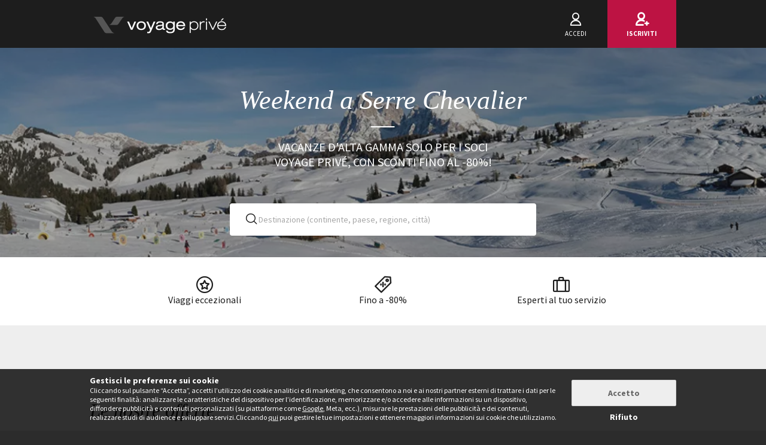

--- FILE ---
content_type: text/html; charset=UTF-8
request_url: https://www.voyage-prive.it/offerte/weekend-Serre-Chevalier
body_size: 40004
content:
<!DOCTYPE html>
<!--
                                                                                         o8o                    "'
                                                                                         `"'                  `"'
`ooo    oo'  .ooooo.  `ooo    oo'  .oooo.    .oooooooo  .ooooo.      o.ooooo.  oooo d8b oooo  oooo    ooo  .ooooo.
 `88.  .8'  d88' `88b  `88.  .8'  `P   88b  888' `88b  d88' `88b     888' `88b `888""8P `888   `88.  .8'  d88' `88b
  `88..8'   888   888   `88..8'    .oP"888  888   888  888ooo888     888   888  888      888    `88..8'   888ooo888
   `888'    888   888    `888'    d8   888  `88bod8P8  888    .o     888   888  888      888     `888'    888
    `8'     `Y8bod8P'     .8'     `Y888""8o `8oooooo.  `Y8bod8P'     888bod8P' d888b    o888o     `8'     `Y8bod8P'
                        ..P'                       YD                888
                      `Y8P'                  "88888P'                888

    We are hiring! https://smrtr.io/7zywz

-->
<html translate="no" class="notranslate js" lang="it">
    <head>
        <script type="text/javascript">                            var accType = '0';
                        var member_id = 0;
            var frontVersion = "0";
            var appMobileVersion = "0";
            var ABVersion = "0";
            var giftCardUrl = "#";
            var ajaxErrorMsg = "Si è verificato un errore tecnico, ti preghiamo di riprovare più tardi.";
            var isMultiLangCountry = false;
            var langCountry = "it_IT";
            var isSaleLight = false;
            var branchKey = "key_live_owCg4KxZcTirmBvCxNxgzlmpFvjcoCxB";
            var deviceFrom = 'www';
            var isAppAndroid = false;
            var isTWA = false;
            var isNativeApp = false;
            var isHybridIos = false;
            var isMobileApp = false;
            var isMobileAppAndroid = false;
            var isMobileAppIos = false;
            var isWebApp = false;
            var isiOSApp = false;
            var loggedInUser = '';
            var baseUrl = "/";
            var culture = 'it_IT';
            var localPicturePath = '/s/images/locale/it/it_IT';
            var hasPaypal = !!Number(false);
            var configHash = {"derivedSaleBlocks":{"derived-sales":[{"infrastructureList":[{"country":"Francia","address":"26 Rue Smolett, Nice, France","city":"Nizza","latitude":"43.7031423","parentId":0,"zipcode":"06300","name":"Nice Pam Hotel 4*","typeId":3,"id":83250,"arrival_city_ids":["6460"],"region":"Costa Azzurra","pim_id":1190052,"city_id":6460,"longitude":"7.2851395"}],"browse_data":{"end_date":1768949940,"display_type":"price","rank_perf":"00049","best_sale_price":34,"best_percent":0,"percent":0,"start_date":1768352400,"title":"Partenza immediata: Elegante soggiorno nel quartiere Riquier"},"id":436523,"infrastructure_id":83250,"nom_ville":"Nizza","nom_region":"Costa Azzurra","nom_pays":"Francia","nom_hotel":"Nice Pam Hotel 4*","title":"Nice Pam Hotel 4*","main_image":"media\/1\/1\/1\/2\/4\/112436.jpg","slug":"vacanze-francia-nizza-nice-pam-hotel","isNext":0,"isOnline":"now","slugName":"vacanze-francia-nizza-nice-pam-hotel"},{"infrastructureList":[{"country":"Francia","address":"3235 Rte de la Corniche, Saint Rapha\u00ebl, France","city":"Saint Rapha\u00ebl","latitude":"43.418354252256","parentId":0,"zipcode":"83700","name":"SOWELL H\u00f4tels La Plage","typeId":3,"id":67049,"arrival_city_ids":["6460"],"region":"Costa Azzurra","pim_id":113221,"city_id":8752,"longitude":"6.8204573306815"}],"browse_data":{"end_date":1768949940,"display_type":"price","rank_perf":"00190","best_sale_price":75,"best_percent":56,"percent":0,"start_date":1768611600,"title":"Da aprile 2026: Relax con Soft All Inclusive a 100 metri dalla spiaggia"},"id":436661,"infrastructure_id":67049,"nom_ville":"Costa Azzurra","nom_region":"Costa Azzurra","nom_pays":"Francia","nom_hotel":"Sowell Hotels La Plage 4*","title":"Sowell Hotels La Plage 4*","main_image":"media\/1\/1\/9\/6\/3\/196387.jpg","slug":"vacanze-francia-costa-azzurra-sowell-hotels-la-plage","isNext":0,"isOnline":"now","slugName":"vacanze-francia-costa-azzurra-sowell-hotels-la-plage"},{"infrastructureList":[{"country":"Francia","address":"30 Rue Gambetta, Biarritz, France","city":"Biarritz","latitude":"43.481859515565","parentId":0,"zipcode":"64200","name":"Hotel de Silhouette 4* ","typeId":3,"id":71079,"arrival_city_ids":["1037"],"region":"Aquitania","pim_id":311065,"city_id":1037,"longitude":"-1.5631452206737"}],"browse_data":{"end_date":1769036340,"display_type":"price","rank_perf":"00198","best_sale_price":104,"best_percent":0,"percent":0,"start_date":1768438800,"title":"Fino al 31 maggio: Soggiorno di design in un edificio storico del XVII secolo"},"id":436492,"infrastructure_id":71079,"nom_ville":"Biarritz","nom_region":"Aquitania","nom_pays":"Francia","nom_hotel":"Hotel de Silhouette 4* ","title":"Hotel de Silhouette 4* ","main_image":"media\/1\/1\/0\/7\/2\/1072841.jpg","slug":"vacanze-francia-biarritz-hotel-de-silhouette","isNext":0,"isOnline":"now","slugName":"vacanze-francia-biarritz-hotel-de-silhouette"},{"infrastructureList":[{"country":"Francia","address":"4 Rue de la Cr des Noues, Paris, France","city":"Parigi ","latitude":"48.8639648","parentId":0,"zipcode":"75020","name":"LYF GAMBETTA PARIS","typeId":3,"id":83146,"arrival_city_ids":["6977"],"region":"Ile de France","pim_id":1178508,"city_id":6977,"longitude":"2.4035739"}],"browse_data":{"end_date":1769036340,"display_type":"price","rank_perf":"00014","best_sale_price":40,"best_percent":0,"percent":0,"start_date":1767920400,"title":"Nuovo hotel accogliente con accesso alla sauna"},"id":431110,"infrastructure_id":83146,"nom_ville":"Parigi ","nom_region":"Ile de France","nom_pays":"Francia","nom_hotel":"Lyf Gambetta Paris 4*","title":"Lyf Gambetta Paris 4*","main_image":"media\/1\/1\/0\/1\/0\/1010102.jpg","slug":"vacanze-francia-parigi-lyf-gambetta-paris","isNext":0,"isOnline":"now","slugName":"vacanze-francia-parigi-lyf-gambetta-paris"},{"infrastructureList":[{"country":"Francia","address":"Centre station Montalbert, Montalbert, France","city":"Montalbert","latitude":"45.53708712539","parentId":0,"zipcode":"73210","name":"SOWELL Family La Lauzi\u00e8re","typeId":3,"id":69974,"arrival_city_ids":["3180"],"region":"Rodano-Alpi","pim_id":251856,"city_id":18536,"longitude":"6.6358909090595"}],"browse_data":{"end_date":1769295540,"display_type":"pct","rank_perf":"00164","best_sale_price":75,"best_percent":70,"percent":0,"start_date":1768698000,"title":"Partenza immediata: Vacanza sulla neve tra le Alpi con All Inclusive"},"id":436709,"infrastructure_id":69974,"nom_ville":"Francia","nom_region":"Rodano-Alpi","nom_pays":"Francia","nom_hotel":"Sowell Family La Lauzi\u00e8re","title":"Sowell Family La Lauzi\u00e8re","main_image":"media\/1\/2\/5\/4\/5\/254501.jpg","slug":"vacanze-francia-francia-sowell-family-la-lauziere","isNext":0,"isOnline":"now","slugName":"vacanze-francia-francia-sowell-family-la-lauziere"},{"infrastructureList":[{"country":"Francia","address":"23 R. du Ch\u00e2teau Landon, Paris, France","city":"Parigi ","latitude":"48.881494","parentId":0,"zipcode":"75010","name":"Bloom House Paris 4*","typeId":3,"id":75946,"arrival_city_ids":["6977"],"region":"Ile de France","pim_id":584257,"city_id":6977,"longitude":"2.3626255"}],"browse_data":{"end_date":1769381940,"display_type":"exclusive","rank_perf":"00156","best_sale_price":89,"best_percent":0,"percent":0,"start_date":1768784400,"title":"Partenza immediata: Posizione ideale nella citt\u00e0 delle luci con Spa"},"id":436923,"infrastructure_id":75946,"nom_ville":"Parigi ","nom_region":"Ile de France","nom_pays":"Francia","nom_hotel":"Bloom House Paris 4*","title":"Bloom House Paris 4*","main_image":"media\/1\/5\/5\/6\/9\/556955.jpg","slug":"vacanze-francia-parigi-bloom-house-paris","isNext":0,"isOnline":"now","slugName":"vacanze-francia-parigi-bloom-house-paris"},{"infrastructureList":[{"country":"Francia","address":"196 Av. de Courmayeur","city":"Chamonix Mont Blanc","latitude":"45.9172566","parentId":0,"zipcode":"74400","name":"Plan B Hotel - Living Chamonix","typeId":3,"id":68118,"arrival_city_ids":["3180"],"region":"Rodano-Alpi","pim_id":149859,"city_id":1715,"longitude":"6.8670524"}],"browse_data":{"end_date":1769381940,"display_type":"price","rank_perf":"00148","best_sale_price":86,"best_percent":0,"percent":0,"start_date":1768821300,"title":"Partenza immediata: Accogliente soggiorno per una vacanza in famiglia"},"id":436695,"infrastructure_id":68118,"nom_ville":"Chamonix Mont Blanc","nom_region":"Rodano-Alpi","nom_pays":"Francia","nom_hotel":"Plan B Hotel - Living Chamonix","title":"Plan B Hotel - Living Chamonix","main_image":"media\/1\/1\/4\/5\/2\/145206.jpg","slug":"vacanze-francia-chamonix-mont-blanc-plan-b-hotel-living-chamonix","isNext":0,"isOnline":"now","slugName":"vacanze-francia-chamonix-mont-blanc-plan-b-hotel-living-chamonix"},{"infrastructureList":[{"country":"Francia","address":"25 Quai du Maroc, Bordeaux, France","city":"Bordeaux","latitude":"44.863922","parentId":0,"zipcode":"33000","name":"Moxy Hotel Bordeaux, by Marriott","typeId":3,"id":69142,"arrival_city_ids":["1197"],"region":"Aquitania","pim_id":202285,"city_id":1197,"longitude":"-0.552136"}],"browse_data":{"end_date":1769468340,"display_type":"price","rank_perf":"00100","best_sale_price":31,"best_percent":0,"percent":0,"start_date":1768266000,"title":"Fino al 31 agosto: Soggiorno nel quartiere alla moda dei Vieux Docks"},"id":436422,"infrastructure_id":69142,"nom_ville":"Bordeaux","nom_region":"Aquitania","nom_pays":"Francia","nom_hotel":"Moxy Hotel Bordeaux, by Marriott","title":"Moxy Hotel Bordeaux, by Marriott","main_image":"media\/1\/9\/7\/1\/4\/971489.jpg","slug":"vacanze-francia-bordeaux-moxy-hotel-bordeaux-by-marriott","isNext":0,"isOnline":"now","slugName":"vacanze-francia-bordeaux-moxy-hotel-bordeaux-by-marriott"},{"infrastructureList":[{"country":"Portogallo","address":"Estrada da Gal\u00e9, Sesmarias-CX Postal 290,H, Albufeira, Portugal","city":"Albufeira","latitude":"37.080365571122","parentId":0,"zipcode":"8200-385","name":"W ALGARVE","typeId":3,"id":73117,"arrival_city_ids":["2833"],"region":"Algarve","pim_id":406278,"city_id":10915,"longitude":"-8.301243746022"}],"browse_data":{"end_date":1768949940,"display_type":"price","rank_perf":"00187","best_sale_price":227,"best_percent":80,"percent":80,"start_date":1768611600,"title":"Partenza immediata, da 2 notti: Design moderno con sconto alla Spa"},"id":436378,"infrastructure_id":73117,"nom_ville":"Portogallo ","nom_region":"Algarve","nom_pays":"Portogallo","nom_hotel":"Hotel W Algarve 5*","title":"Hotel W Algarve 5*","main_image":"media\/1\/3\/6\/9\/9\/369990.jpg","slug":"vacanze-portogallo-portogallo-hotel-w-algarve","isNext":0,"isOnline":"now","slugName":"vacanze-portogallo-portogallo-hotel-w-algarve"},{"infrastructureList":[{"country":"Spagna ","address":"C. Hoyo, 28,","city":"Torremolinos","latitude":"36.62838122839","parentId":0,"zipcode":"29620","name":"Tent Hotel Torremolinos","typeId":3,"id":75851,"arrival_city_ids":["5454"],"region":"Alla scoperta dell'Andalusia","pim_id":576924,"city_id":9336,"longitude":"-4.498919773334"}],"browse_data":{"end_date":1768949940,"display_type":"pct","rank_perf":"00029","best_sale_price":83,"best_percent":80,"percent":80,"start_date":1768352400,"title":"Partenza immediata: Relax sul mare con brunch e sconto per famiglie"},"id":436569,"infrastructure_id":75851,"nom_ville":"Andalusia","nom_region":"Alla scoperta dell'Andalusia","nom_pays":"Spagna ","nom_hotel":"Tent Hotel Torremolinos ","title":"Tent Hotel Torremolinos ","main_image":"media\/1\/8\/5\/3\/5\/853561.jpg","slug":"vacanze-spagna-andalusia-tent-hotel-torremolinos","isNext":0,"isOnline":"now","slugName":"vacanze-spagna-andalusia-tent-hotel-torremolinos"}]},"criterias":{"d[]=eu.fr.fr93.sec":"Serre Chevalier","t[]=eu.fr.fr93.":"S\u00fcdliche Alpen","d[]=eu.fr.fr93.":"Costa Azzurra","d[]=eu.fr.":"Francia"},"csrfKey":"a0NuWHZJQnd6WkR4OXRxYmNCaGFiZz09","csrfValue":"U2NvclVOSCtZLytJTnpFcng4bjlGUT09","totalOpenUpcoming":0,"destinationForAlerts":"Serre Chevalier, S\u00fcdliche Alpen, Costa Azzurra o Francia","hasHashTag":false,"hashTag":"","destination":"Serre Chevalier","productType":"Weekend","conjunction":"a","providerResults":{"error":0,"now":[],"next":[],"closed":[{"main_image":"media\/1\/4\/3\/3\/8\/433803.jpg","title":"Sowell Hotels Le Parc & Spa 4*","title_secondary":"Partenza immediata: All Inclusive e camere Superior sulle piste delle Alte Alpi ","review_display_type":"all","infrastructure_id":42879,"global_mark_data":null,"id":433753,"nom_hotel":"Sowell Hotels Le Parc & Spa 4*","nom_pays":"Francia","nom_ville":"Serre Chevalier","url":"\/ppl\/vacanze-francia-serre-chevalier-sowell-hotels-le-parc-spa\/42879"},{"main_image":"media\/1\/2\/4\/7\/0\/247050.jpg","title":"Garrigae Caserne de Brian\u00e7on 4*","title_secondary":"Da dicembre: Il fascino senza tempo della montagna con accesso alla Spa","review_display_type":"new","infrastructure_id":83427,"global_mark_data":null,"id":429625,"nom_hotel":"Garrigae Caserne de Brian\u00e7on 4*","nom_pays":"Francia","nom_ville":"Brian\u00e7on","url":"\/ppl\/vacanze-francia-briancon-garrigae-caserne-de-briancon\/83427"},{"main_image":"media\/1\/5\/7\/6\/6\/576681.jpg","title":"Hotel le Cristal Lodge by Daddy Pool","title_secondary":"Parentesi d'eccezione a pochi passi dalle piste da sci ","review_display_type":"all","infrastructure_id":66042,"global_mark_data":null,"id":390159,"nom_hotel":"Hotel le Cristal Lodge by Daddy Pool","nom_pays":"Francia","nom_ville":"Serre Chevalier","url":"\/ppl\/vacanze-francia-serre-chevalier-hotel-le-cristal-lodge-by-daddy-pool\/66042"},{"main_image":"media\/1\/2\/5\/9\/3\/259312.jpg","title":"Rock Noir Design Hotel & Spa 4*","title_secondary":"Struttura di design con vista sulle montagne e Spa","review_display_type":"new","infrastructure_id":56620,"global_mark_data":null,"id":351427,"nom_hotel":"Rock Noir Design Hotel & Spa 4*","nom_pays":"Francia","nom_ville":"Serre Chevalier","url":"\/ppl\/vacanze-francia-serre-chevalier-rock-noir-design-hotel-spa\/56620"},{"main_image":"sale\/b9eb3f0359c521.jpg","title":"Le Hameau du Rocher Blanc","title_secondary":"Design chic in alta quota","review_display_type":"new","infrastructure_id":47122,"global_mark_data":null,"id":317525,"nom_hotel":"Le Hameau du Rocher Blanc","nom_pays":"Francia","nom_ville":"Serre Chevalier","url":"\/ppl\/vacanze-francia-serre-chevalier-le-hameau-du-rocher-blanc\/47122"},{"main_image":"sale\/88e56a09253a09.jpg","title":"Village Club Med Serre Chevalier 3 tridents","title_secondary":"Serre Chevalier, neve e relax tra larici e pini","review_display_type":"new","infrastructure_id":50035,"global_mark_data":null,"id":116619,"nom_hotel":"Village Club Med Serre Chevalier 3 tridents","nom_pays":"Francia","nom_ville":"Serre Chevalier","url":"\/ppl\/vacanze-francia-serre-chevalier-village-club-med-serre-chevalier-tridents\/50035"}],"sale_lights":[{"title":"","infrastructure_id":37939,"nom_hotel":"","nom_pays":"Francia","nom_ville":"Serre Chevalier","url":"\/sale\/sale_light\/37939"},{"title":"","infrastructure_id":64221,"nom_hotel":"","nom_pays":"Francia","nom_ville":"Serre Chevalier","url":"\/sale\/sale_light\/64221"},{"title":"","infrastructure_id":77785,"nom_hotel":"","nom_pays":"Francia","nom_ville":"Serre Chevalier","url":"\/sale\/sale_light\/77785"},{"title":"","infrastructure_id":77952,"nom_hotel":"","nom_pays":"Francia","nom_ville":"Serre Chevalier","url":"\/sale\/sale_light\/77952"},{"title":"Le Parc H\u00f4tel 4*","infrastructure_id":28772,"nom_hotel":"Le Parc H\u00f4tel 4*","nom_pays":"Francia","nom_ville":"Serre Chevalier","url":"\/ppl\/vacanze-francia-serre-chevalier-le-parc-hotel\/28772"}],"start":1768891327,"sids_now":[],"product_filter":{"nights":["2","3"]},"country_feed_url":"vacanze-in-francia","country_zone_feed_url":"capodanno-in-europa","area_feed_url":"vacanze-in-costa-azzurra","city_feed_url":null,"touristic_area_feed_url":null,"touristic_area":"S\u00fcdliche Alpen","country_zone_conjunction":"in","country_type":" Lungo Raggio","city_type":"Mare","custom_h1":"","has_hashtag":false,"hashtag":"","country_code":"FR","city_code":"SEC","region_code":"FR93","ta_code":"aps","title":"Approfitta e scegli i weekend a Serre Chevalier","meta_title":"","meta_description":"I weekend a Serre Chevalier ti aspettano con un'atmosfera festosa ai piedi dei ghiacciai degli Ecrins. Prenota ora online!","text":"\n<h2>Dove le piste non finiscono mai<\/h2> \n\n<p>Lasciati travolgere dai weekend a <b>Serre Chevalier<\/b> e dalle mille opportunit\u00e0 sciistiche di questo comprensorio. Serre Chevalier \u00e8 la seconda stazione invernale pi\u00f9 grande del mondo, si trova nella regione meridionale delle Alpi e offre magnifici paesaggi naturalistici da ammirare lungo le sinuose piste da sci. Con 300 giorni di sole all'anno, le strutture eccellenti la rendono una meta ideale sia in inverno che in estate. Le vette vanno da 1200 a 2850 metri d'altezza e avrai a disposizione 250 chilometri di piste da percorrere liberamente ogni giorno tra scenari sempre diversi. Con un centinaio di piste tra cui scegliere secondo le diverse abilit\u00e0, che tu sia un neofita o un grande esperto di piste troverai sicuramente una discesa da amare.<\/p> \n\n<p>Ci sono quindici villaggi nell'area di Serre Chevalier, divisi tra quattro regioni tutte diverse tra loro per scenari, paesaggi e caratteristiche dei fondi. Briancon offre gli emozionanti salti Big Air, Snake e Snowskate nel suo imponente parco acrobatico. Villeneuve la Salle attira sia sciatori che snowboarder nel suo half-pipe gratuito ed \u00e8 amatissima dagli amanti di questa specialit\u00e0. Chantemarle conserva il suo parco acrobatico e i suoi <b>slalom<\/b> per ospitare la <b>Snowboard<\/b> Cross che \u00e8 un richiamo irresistibile per gli snowboarder amanti degli ostacoli. Alle porte del Parco Nazionale degli Ecrins si trova anche Monetelier les Bains, il luogo perfetto per attraversare foreste di larici. La regione dell'Alta Alpi \u00e8 sede di alcune vette di 4000 metri che ti sfideranno offrendoti panorami mozzafiato dai caldi e accoglienti Resort. La stagione sciistica qui non potr\u00e0 mai essere deludente: anche in assenza di neve gli amanti dello sci hardcore saranno accontentati con l'aiuto dei cannoni.<\/p> \n\n \n<h2>Sulla slitta a capofitto<\/h2> \n\n<p>Dopo una giornata estenuante trascorsa sulle piste goditi la tregua perfetta: un bagno caldo dove immergere i tuoi muscoli indolenziti e ammirare la magnifica vista dei <b>ghiacciai<\/b> nel confort di una temperatura di 37\u00b0: un bel contrasto con il paesaggio da polo nord. Tra queste vette potrai  assaporare la pi\u00f9 raffinata cucina francese e alsaziana, accompagnata dalla cordialit\u00e0 dei proprietari dei resort che ti offriranno un rilassante bicchiere di vino rosso accanto alle <b>tradizionali<\/b> cosce di rana e ai formaggi pregiati. Troverai i bar dei villaggi accoglienti e vivaci, luogo ideale per passare una serata in allegra spensieratezza. Bevi una birra alla spina che viene tirata a temperature gelide per rinfrescare il palato e rilassare i muscoli e alla fine una bella dormita servir\u00e0 a ricaricarti per le avventure del giorno dopo.<\/p> \n\n\n<p>Per l'apr\u00e8s-ski non hai che l'imbarazzo della scelta con i molti locali con musica dal vivo, bar, nightclub e ristoranti. L'atmosfera in questi locali \u00e8 sempre brillante e amichevole, potrai rilassarti con un drink o guardare il tuo sport preferito su uno schermo gigante di fronte a un piatto di tapas oppure fare una partita a biliardo. Alcuni locali sono specializzati in coctali dalle ricette originali altri vantano una esclusiva selezione di birre sia locali che internazionali. Non dimenticare di visitare il <b>Casin\u00f2<\/b>. Qui si organizzano diversi eventi durante tutto l'anno: giochi, serate a tema, concerti e gare di ballo. Fai una puntata a Black Jack o alla roulette elettronica oppure prendi di mira le mitiche slot machine, ma in qualsiasi momento concediti uno snak al bar o alla brasserie.<\/p> \n\n\n\n<h2>Eventi e attivit\u00e0<\/h2> \n\n<p>Il comprensorio di Serre Chevalier \u00e8 al centro di  numerosi eventi di grande interesse. L'Altitude Jazz <b>Festival<\/b> offre due intense settimane di musica per scoprire il jazz in tutte le sue forme con una cinquantina tra concerti e incontri con gli artisti, proiezioni cinematografiche e laboratori didattici. Le diverse sfaccettature del Jazz si completano con una serie di concerti gratuiti nei bar e nei ristoranti delle valli e momenti intensi nei luoghi pi\u00f9 insoliti come un rifugio, una biblioteca o il Centro per l'Arte Contemporanea. Non possono mancare gli eventi sportivi come il Trofeo Ice kart , una vera sfida su circuito outdoor e il Grande Premio di Serre Chevalier, un mix tra sci, snowboard, telemark e monoski, ma anche enduro e ciaspole: una gara insolita e aperta a tutti. Potrai imparare ogni cosa sulla conduzione dei cani da slitta e una passeggiata in slitta sulla neve condotto da questi animali eccezionali immerso nella bellezza dei paesaggi ti dar\u00e0 una sensazione di libert\u00e0  indimenticabile. Non perdere quest'esperienza che unisce complicit\u00e0 e grandi spazi aperti, dopo una breve iniziazione da parte dei <b>musher<\/b> alpini potrai assaporare il piacere della planata in quota godendoti la magica neve senza alcuno sforzo.<\/p> \n\n\n<p>Serre Chevalier \u00e8 un posto unico, organizzato come un grande resort, con 68 moderni impianti di risalita, che tuttavia conserva fascino e atmosfera tradizionali. Visita il bellissimo centro storico di Brian\u00e7on e non perdere nessuna delle opportunit\u00e0 invernale in questo fantastico scenario, tra cui le gite in elicottero, le arrampicate su ghiaccio e la pista di pattinaggio.  Goditi le situazioi di contrasto, come la piscina naturale con acqua calda. La bassa quota dei villaggi di Serre Chevalier li rende ottime destinazioni estive per escursioni, passeggiate, rafting nuoto e pesca, equitazione e parapendio. <b>Iscriviti<\/b> gratuitamente e scegli i tuoi weekend a Serre Chevalier.<\/p> \n\n\n\n\n","product":"Weekend","conjunction":"a","city":"Serre Chevalier","city_criteria":"eu.fr.fr93.sec","country":"Francia","country_criteria":"eu.fr.","continent_criteria":"eu","country_id":67,"country_zone":"Europa","country_zone_id":5,"country_conjunction":"in","region_conjunction":"","campaign_id":11876,"region":"Costa Azzurra","region_criteria":"eu.fr.fr93.","touristic_area_criteria":"aps","picture_path":"cbec33263afc6af6de52f2f6112ed2c8e66f43eb.jpg","tabs":[{"title":"Viaggi in Francia","url":"viaggio-nuova-caledonia"},{"title":"Offerte last minute sulla Francia","url":"offerte-last-minute-francia"},{"title":"Tour della Francia","url":"tour-della-francia"},{"title":"Sci in Francia","url":"sci-in-francia"},{"title":"Hotel in Francia","url":"hotel-in-corsica"}],"seo_links_hidden":false,"flash_sales_hidden":false,"subtitle_hidden":false,"open_block_title":"","open_block_title_mobile":"","upcoming_block_title":"","upcoming_block_title_mobile":"","closed_block_title":"","closed_block_title_mobile":"","culture":"it_IT","blocs_seo":[{"title":"Weekend","number":1,"links":[{"title":"Scopri le nostre esclusive offerte weekend a Chamonix!","url":"weekend-chamonix"},{"title":"Weekend ad Avoriaz: alla scoperta di questa stazione di sci","url":"weekend-avoriaz"}]},{"title":"Vacanze in Francia","number":4,"links":[{"title":"TOP 10 dei Migliori Hotel a Mentone","url":"mentone-hotel"},{"title":"Scopri le nostre offerte last minute per Parigi!","url":"offerte-last-minute-per-parigi"},{"title":"Viaggi a Parigi 2026","url":"viaggi-a-Parigi"},{"title":"Scopri il fascino di una vacanza sugli sci a Chamonix","url":"sci-chamonix"},{"title":"Alla scoperta delle nostre offerte last minute per Chamonix","url":"last-minute-chamonix"},{"title":"I Migliori Hotel a Parigi","url":"hotel-parigi"},{"title":"Approfitta delle nostre offerte per realizzare un tour a Parigi!","url":"tour-a-parigi"}]}],"blocs_seo_city":[],"blocs_seo_area":[],"footerLinks":"{\"Vacanze\":[{\"link_title\":\"Vacanze in Turchia\",\"link_url\":\"vacanze-in-turchia\"},{\"link_title\":\"Vacanze in Cilento\",\"link_url\":\"vacanze-in-cilento\"},{\"link_title\":\"Vacanze a Zante\",\"link_url\":\"vacanze-zante\"},{\"link_title\":\"Vacanze in Trentino Alto Adige\",\"link_url\":\"vacanze-in-trentino-alto-adige\"},{\"link_title\":\"Vacanze in Grecia\",\"link_url\":\"vacanze-in-grecia\"},{\"link_title\":\"Vacanze a Praga\",\"link_url\":\"vacanze-a-praga\"},{\"link_title\":\"Vacanze in Portogallo\",\"link_url\":\"vacanze-in-portogallo\"},{\"link_title\":\"Vacanze in Thailandia\",\"link_url\":\"vacanze-in-thailandia\"},{\"link_title\":\"Vacanze in Giamaica\",\"link_url\":\"vacanze-in-giamaica\"},{\"link_title\":\"Vacanze negli Emirati Arabi Uniti\",\"link_url\":\"vacanze-negli-emirati-arabi\"},{\"link_title\":\"Vacanze nella Repubblica Dominicana\",\"link_url\":\"vacanze-nella-repubblica-dominicana\"},{\"link_title\":\"Vacanze a Cayo Largo Del Sur\",\"link_url\":\"vacanze-a-cayo-largo\"},{\"link_title\":\"Vacanze a Cuba\",\"link_url\":\"vacanze-a-cuba\"},{\"link_title\":\"Vacanze alle Seychelles\",\"link_url\":\"vacanze-alle-seychelles\"},{\"link_title\":\"Vacanze a Playa del Carmen\",\"link_url\":\"vacanze-a-playa-del-carmen\"},{\"link_title\":\"Vacanze a Porto Rico\",\"link_url\":\"vacanze-porto-rico\"},{\"link_title\":\"Vacanze in Italia\",\"link_url\":\"vacanze-in-italia\"},{\"link_title\":\"Vacanze alle Maldive\",\"link_url\":\"vacanze-alle-maldive\"},{\"link_title\":\"Vacanze in Croazia\",\"link_url\":\"vacanze-in-croazia\"},{\"link_title\":\"Vacanze a Zanzibar\",\"link_url\":\"vacanze-a-zanzibar\"}],\"Sconti eccezionali\":[{\"link_title\":\"Sconti eccezionali per Parigi\",\"link_url\":\"sconti-eccezionali-per-parigi\"},{\"link_title\":\"Sconti eccezionali a New York\",\"link_url\":\"sconti-eccezionali-a-new-york\"},{\"link_title\":\"Sconti eccezionali a Naxos\",\"link_url\":\"sconti-eccezionali-naxos\"},{\"link_title\":\"Sconti eccezionali a Ragusa\",\"link_url\":\"sconti-eccezionali-ragusa\"},{\"link_title\":\"Sconti eccezionali sull' Isole Eolie\",\"link_url\":\"sconti-eccezionali-isole-eolie\"},{\"link_title\":\"Sconti eccezionali per la Grecia\",\"link_url\":\"sconti-eccezionali-grecia\"},{\"link_title\":\"Sconti eccezionali a Londra\",\"link_url\":\"sconti-eccezionali-a-londra\"},{\"link_title\":\"Sconti eccezionali a Madonna di Campiglio\",\"link_url\":\"sconti-eccezionali-a-madonna-di-campiglio\"},{\"link_title\":\"Sconti eccezionali a Cortina d'Ampezzo\",\"link_url\":\"sconti-eccezionali-a-cortina-d'-ampezzo\"},{\"link_title\":\"Sconti eccezionali a Dubai\",\"link_url\":\"sconti-eccezionali-dubai\"},{\"link_title\":\"Sconti eccezionali per La Maddalena\",\"link_url\":\"sconti-eccezionali-la-maddalena\"},{\"link_title\":\"Sconti eccezionali per Mauritius\",\"link_url\":\"sconti-eccezionali-mauritius\"},{\"link_title\":\"Sconti eccezionali in Thailandia\",\"link_url\":\"sconti-eccezionali-thailandia\"},{\"link_title\":\"Sconti eccezionali per Barcellona\",\"link_url\":\"sconti-eccezionali-barcellona\"},{\"link_title\":\"Sconti eccezionali per la Sicilia\",\"link_url\":\"sconti-eccezionali-per-la-sicilia\"},{\"link_title\":\"Sconti eccezionali in Trentino Alto Adige\",\"link_url\":\"sconti-eccezionali-in-trentino-alto-adige\"},{\"link_title\":\"Sconti eccezionali a Milano Marittima\",\"link_url\":\"sconti-eccezionali-Milano-Marittima\"},{\"link_title\":\"Sconti eccezionali per Villasimius\",\"link_url\":\"sconti-eccezionali-Villasimius\"}],\"Viaggi\":[{\"link_title\":\"Viaggi in Sicilia\",\"link_url\":\"viaggi-in-sicilia\"},{\"link_title\":\"Viaggi a Cuba\",\"link_url\":\"viaggi-a-cuba-2017\"},{\"link_title\":\"Viaggi in Thailandia\",\"link_url\":\"viaggi-in-thailandia\"},{\"link_title\":\"Viaggi a Sharm El Sheikh\",\"link_url\":\"viaggi-sharm-el-sheik\"},{\"link_title\":\"Viaggi in Italia\",\"link_url\":\"viaggi-italia\"},{\"link_title\":\"Viaggi alle Maldive\",\"link_url\":\"viaggio-maldive\"},{\"link_title\":\"Viaggi nella Polinesia Francese\",\"link_url\":\"viaggio-polinesia-francese\"},{\"link_title\":\"Viaggi a Amsterdam\",\"link_url\":\"viaggi-amsterdam\"},{\"link_title\":\"Viaggi in Egitto\",\"link_url\":\"viaggi-egitto\"},{\"link_title\":\"Viaggi a Porto Santo\",\"link_url\":\"viaggi-porto-santo\"},{\"link_title\":\"Viaggi in Norvegia\",\"link_url\":\"viaggi-norvegia\"},{\"link_title\":\"Viaggi in Islanda\",\"link_url\":\"viaggio-islanda\"},{\"link_title\":\"Viaggi in Tanzania\",\"link_url\":\"viaggio-tanzania\"},{\"link_title\":\"Viaggi a Zante\",\"link_url\":\"viaggio-zante\"},{\"link_title\":\"Viaggi a Marsa Alam\",\"link_url\":\"viaggi-marsa-alam\"},{\"link_title\":\"Viaggi in Grecia\",\"link_url\":\"viaggi-grecia\"},{\"link_title\":\"Viaggi a New York\",\"link_url\":\"viaggi-a-new-york\"},{\"link_title\":\"Viaggi in Marocco\",\"link_url\":\"viaggi-marocco\"},{\"link_title\":\"Viaggi in Italia\",\"link_url\":\"viaggi-in-sardegna\"}],\"Last Minute\":[{\"link_title\":\"Viaggi last minute\",\"link_url\":\"viaggi-last-minute\"},{\"link_title\":\"Last Minute Weekend\",\"link_url\":\"last-minute-weekend\"},{\"link_title\":\"Offerte Last Minute per la Grecia\",\"link_url\":\"last-minute-grecia\"},{\"link_title\":\"Offerte last minute in Trentino Alto Adige\",\"link_url\":\"Last-minute-trentino-alto -adige\"},{\"link_title\":\"Offerte last minute per le Maldive\",\"link_url\":\"last-minute-maldive\"},{\"link_title\":\"Offerte last minute in Liguria\",\"link_url\":\"last-minute-in-liguria\"},{\"link_title\":\"Offerte last minute per Sharm El Sheikh\",\"link_url\":\"last-minute-sharm-el-sheikh\"},{\"link_title\":\"Offerte last minute per Zanzibar\",\"link_url\":\"last-minute-zanzibar\"},{\"link_title\":\"Offerte last minute per l' Egitto\",\"link_url\":\"last-minute-egitto\"},{\"link_title\":\"Offerte last minute per Cipro\",\"link_url\":\"offerte-last-minute-cipro\"},{\"link_title\":\"Offerte last minute per Lampedusa\",\"link_url\":\"offerte-last-minute-lampedusa\"},{\"link_title\":\"Offerte last minute per l' Italia\",\"link_url\":\"offerte-last-minute-italia\"},{\"link_title\":\"Offerte last minute in Europa\",\"link_url\":\"offerte-last-minute-in-europa\"},{\"link_title\":\"Offerte last minute per Formentera\",\"link_url\":\"last-minute-a-formentera\"},{\"link_title\":\"Offerte last minute per l' Oman\",\"link_url\":\"last-minute-oman\"},{\"link_title\":\"Offerte last minute per Creta\",\"link_url\":\"offerte-last-minute-per-creta\"},{\"link_title\":\"Offerte last minute a Dubai\",\"link_url\":\"last-minute-dubai\"},{\"link_title\":\"Offerte last minute per la Toscana\",\"link_url\":\"offerte-last-minute-per-la-toscana\"}],\"Tour\":[{\"link_title\":\"Tour alle Isole Greche\",\"link_url\":\"tour-isole-greche\"},{\"link_title\":\"Tour alle Canarie\",\"link_url\":\"tour-canarie\"},{\"link_title\":\"Tour in Giappone\",\"link_url\":\"tour-in-giappone\"},{\"link_title\":\"Tour in Oman\",\"link_url\":\"tour-oman\"},{\"link_title\":\"Tour in Sudafrica\",\"link_url\":\"tour-sudafrica\"},{\"link_title\":\"Tour nelle Antille\",\"link_url\":\"tour-antille\"},{\"link_title\":\"Tour in Uzbekistan\",\"link_url\":\"tour-uzbekistan\"},{\"link_title\":\"Tour in Provenza\",\"link_url\":\"tour-provenza\"},{\"link_title\":\"Tour del Marocco\",\"link_url\":\"tour-del-marocco\"},{\"link_title\":\"Tour dell' India\",\"link_url\":\"tour-india\"},{\"link_title\":\"Tour dell' Europa\",\"link_url\":\"tour-europa\"},{\"link_title\":\"Tour della Namibia\",\"link_url\":\"tour-della-namibia\"},{\"link_title\":\"Tour last minute All Inclusive\",\"link_url\":\"tour-last-minute-all-inclusive\"},{\"link_title\":\"Tour della Turchia\",\"link_url\":\"tour-della-turchia\"},{\"link_title\":\"Tour dell' Egitto\",\"link_url\":\"tour-egitto\"},{\"link_title\":\"Tour organizzati: offerte last minute\",\"link_url\":\"tour-organizzati\"},{\"link_title\":\"Tour della Croazia\",\"link_url\":\"tour-croazia\"},{\"link_title\":\"Tour del Vietnam\",\"link_url\":\"tour-del-vietnam\"},{\"link_title\":\"Tour della Sicilia\",\"link_url\":\"tour-sicilia\"},{\"link_title\":\"Tour in Corsica\",\"link_url\":\"tour-corsica\"}],\"Weekend\":[{\"link_title\":\"Weekend a Fiesole\",\"link_url\":\"weekend-a-fiesole\"},{\"link_title\":\"Weekend a Monte Carlo\",\"link_url\":\"weekend-a-monte-carlo\"},{\"link_title\":\"Weekend in Trentino Alto Adige\",\"link_url\":\"weekend-in-trentino-alto-adige\"},{\"link_title\":\"Weekend in Sardegna\",\"link_url\":\"weekend-in-sardegna\"},{\"link_title\":\"Weekend a Parigi\",\"link_url\":\"weekend-a-parigi\"},{\"link_title\":\"Weekend in Valle d'Aosta\",\"link_url\":\"weekend-in-valle-d'-aosta\"},{\"link_title\":\"Weekend a Sharm El Sheikh\",\"link_url\":\"weekend-sharm-el-sheikh\"},{\"link_title\":\"Weekend in Venezia\",\"link_url\":\"weekend-venezia\"},{\"link_title\":\"Weekend in Svizzera\",\"link_url\":\"weekend-svizzera\"},{\"link_title\":\"Weekend in Puglia\",\"link_url\":\"weekend-puglia\"},{\"link_title\":\"Weekend in Liguria\",\"link_url\":\"weekend-liguria\"},{\"link_title\":\"Weekend in Spagna\",\"link_url\":\"weekend-spagna\"},{\"link_title\":\"Weekend in Europa\",\"link_url\":\"weekend-in-europa\"},{\"link_title\":\"Weekend in montagna\",\"link_url\":\"weekend-in-montagna\"},{\"link_title\":\"Weekend in Grecia\",\"link_url\":\"weekend-in-grecia\"},{\"link_title\":\"Weekend in Italia\",\"link_url\":\"weekend-in-italia\"},{\"link_title\":\"Weekend a Marrakech\",\"link_url\":\"weekend-marrakech\"},{\"link_title\":\"Weekend a Santorini\",\"link_url\":\"weekend-a-santorini\"},{\"link_title\":\"Weekend in Sicilia\",\"link_url\":\"weekend-in-sicila\"},{\"link_title\":\"Weekend in Croazia\",\"link_url\":\"weekend-croazia\"}],\"Crociere\":[{\"link_title\":\"Crociere in Grecia\",\"link_url\":\"crociere-in-grecia\"},{\"link_title\":\"Crociere a Dubai\",\"link_url\":\"crociere-a-dubai\"},{\"link_title\":\"Crociere per la Sardegna\",\"link_url\":\"crociere-per-la-sardegna\"},{\"link_title\":\"Crociere per la Sicilia\",\"link_url\":\"crociere-per-la-sicilia\"},{\"link_title\":\"Crociere in Isole Eolie\",\"link_url\":\"Crociere-Isole-Eolie\"},{\"link_title\":\"Crociere in Riviera Maya\",\"link_url\":\"crociere-riviera-maya\"},{\"link_title\":\"Crociere in Costa Smeralda\",\"link_url\":\"crociere-costa-smeralda\"},{\"link_title\":\"Crociere alle Isole Cicladi\",\"link_url\":\"crociere-cicladi\"},{\"link_title\":\"Crociere in Islanda\",\"link_url\":\"crociere-islanda\"},{\"link_title\":\"Crociere sul Nilo\",\"link_url\":\"crociere-sul-nilo-offerte-last-minute\"},{\"link_title\":\"Crociere nel Mediterraneo\",\"link_url\":\"crociere-nel-mediterraneo-offerte-last-minute\"},{\"link_title\":\"Crociere in Turchia\",\"link_url\":\"crociere-in-turchia\"},{\"link_title\":\"Offerte crociere last minute \",\"link_url\":\"offerte-crociere-last-minute\"},{\"link_title\":\"Crociere per Capodanno\",\"link_url\":\"crociere-per-capodanno\"},{\"link_title\":\"Crociere a Catania\",\"link_url\":\"crociere-da-catania\"},{\"link_title\":\"Crociere tra le Isole Greche\",\"link_url\":\"crociere-isole-greche\"},{\"link_title\":\"Black Friday crociere 2026\",\"link_url\":\"black-friday-crociere\"},{\"link_title\":\"Crociere ad Atene\",\"link_url\":\"crociere-atene\"},{\"link_title\":\"Crociere a Isola di Vulcano\",\"link_url\":\"Crociere-Vulcano\"},{\"link_title\":\"Crociere a Naxos\",\"link_url\":\"crociere-naxos\"}],\"Hotels\":[{\"link_title\":\"Hotel a Malta\",\"link_url\":\"hotel-malta\"},{\"link_title\":\"Hotel a Parigi\",\"link_url\":\"hotel-parigi\"},{\"link_title\":\"Hotel a Praga\",\"link_url\":\"hotel-praga\"},{\"link_title\":\"Hotel a Barcellona\",\"link_url\":\"hotel-barcellona\"},{\"link_title\":\"Hotel in Italia\",\"link_url\":\"hotel-in-italia\"},{\"link_title\":\"Hotel al mare Last Minute\",\"link_url\":\"hotel-al-mare\"},{\"link_title\":\"Hotel di lusso\",\"link_url\":\"hotel-di-lusso\"},{\"link_title\":\"Hotel a Londra\",\"link_url\":\"hotel-a-londra\"},{\"link_title\":\"Hotel a Isola d'Elba\",\"link_url\":\"hotel-isola-d-elba\"},{\"link_title\":\"Hotel a Cervia\",\"link_url\":\"hotel-cervia\"},{\"link_title\":\"Hotel a Creta\",\"link_url\":\"hotel-creta\"},{\"link_title\":\"Hotel a Cilento\",\"link_url\":\"hotel-cilento\"},{\"link_title\":\"Hotel sul mare puglia\",\"link_url\":\"hotel-sul-mare-puglia\"},{\"link_title\":\"Hotel a Dubai\",\"link_url\":\"hotel-a-dubai\"},{\"link_title\":\"Hotel in Albania\",\"link_url\":\"hotel-albania\"},{\"link_title\":\"Hotel ad Amsterdam\",\"link_url\":\"hotel-amsterdam\"},{\"link_title\":\"Hotel a Milano\",\"link_url\":\"hotel-milano\"},{\"link_title\":\"Hotel a Madrid\",\"link_url\":\"hotel-madrid\"},{\"link_title\":\"Hotel a Bologna\",\"link_url\":\"hotel-bologna\"}],\"Sci\":[{\"link_title\":\"Sci a San Giovanni in Valle Aurina\",\"link_url\":\"sci-a-san-giovanni-in-valle-aurina\"},{\"link_title\":\"Sci a Challand-Saint-Anselme\",\"link_url\":\"sci-a-challand-saint-anselme\"},{\"link_title\":\"Sci a Cogne\",\"link_url\":\"sci-a-cogne\"},{\"link_title\":\"Sci a Saint Vincent\",\"link_url\":\"sci-a-saint-vincent\"},{\"link_title\":\"Sci in Valle d'Aosta\",\"link_url\":\"sci-in-valle-d'-aosta\"},{\"link_title\":\"Sci in Trentino Alto Adige\",\"link_url\":\"sci-in-trentino-alto-adige\"},{\"link_title\":\"Sci ad Avoriaz\",\"link_url\":\"sci-avoriaz\"},{\"link_title\":\"Offerte sci last minute \",\"link_url\":\"offerta-sci-last-minute\"},{\"link_title\":\"Sci in Austria\",\"link_url\":\"sci-in-austria\"},{\"link_title\":\"Sci in Francia\",\"link_url\":\"sci-in-francia\"},{\"link_title\":\"Sci a Sestriere\",\"link_url\":\"sci-a-sestriere\"},{\"link_title\":\"Sci a Ponte di Legno\",\"link_url\":\"sci-a-ponte-de-legno\"},{\"link_title\":\"Sci ad Aprica\",\"link_url\":\"sci-ad-aprica\"},{\"link_title\":\"Sci all'Abetone\",\"link_url\":\"sci-ad-abetone\"},{\"link_title\":\"Sci a Colmar\",\"link_url\":\"sci-a-colmar\"},{\"link_title\":\"Sci a Limone Piemonte (Centro)\",\"link_url\":\"sci-limone-piemonte\"},{\"link_title\":\"Sci a Champoluc\",\"link_url\":\"sci-a-champoluc\"},{\"link_title\":\"Sci a Corvara\",\"link_url\":\"sci-a-corvara-in-badia\"},{\"link_title\":\"Sci in Italia\",\"link_url\":\"sci-in-italia\"},{\"link_title\":\"Sci a Merano\",\"link_url\":\"sci-a-merano\"}],\"Volo + Hotel\":[{\"link_title\":\"Volo + Hotel\",\"link_url\":\"volo-piu-hotel\"},{\"link_title\":\"Volo + Hotel  Sharm El Sheikh\",\"link_url\":\"offerte-volo-hotel-sharm-el-sheikh-all-inclusive\"},{\"link_title\":\"Volo + Hotel Maldive\",\"link_url\":\"volo-piu-hotel-maldive\"},{\"link_title\":\"Volo + Hotel Londra\",\"link_url\":\"londra-volo-piu-hotel\"},{\"link_title\":\"Black Friday 2026 : Offerte di Viaggio Volo+Hotel\",\"link_url\":\"black-friday-offerte-di-viaggio-volo-hotel\"},{\"link_title\":\"Volo + Hotel Amsterdam\",\"link_url\":\"volo-piu-hotel-amsterdam\"},{\"link_title\":\"Volo + Hotel Parigi \",\"link_url\":\"volo-piu-hotel-parigi\"},{\"link_title\":\"Volo + Hotel Barcellona\",\"link_url\":\"volo-piu-hotel-barcellona\"},{\"link_title\":\"Volo + Hotel Disneyland Paris\",\"link_url\":\"volo-piu-hotel-disneyland-paris\"},{\"link_title\":\"Volo + Hotel Gran Canaria\",\"link_url\":\"volo-piu-hotel-gran-canaria-all-inclusive\"},{\"link_title\":\"Volo + Hotel Sardegna\",\"link_url\":\"volo-piu-hotel-sardegna-offerte-last-minute\"},{\"link_title\":\"Volo + Hotel  Grecia\",\"link_url\":\"volo-piu-hotel-grecia\"},{\"link_title\":\"Volo + Hotel  Malta\",\"link_url\":\"volo-piu-hotel-malta\"},{\"link_title\":\"Volo + Hotel New York\",\"link_url\":\"volo-piu-hotel-new-york\"},{\"link_title\":\"Volo + Hotel  Fuerteventura\",\"link_url\":\"volo-piu-hotel-fuerteventura\"},{\"link_title\":\"Volo + Hotel a Ibiza\",\"link_url\":\"volo-piu-hotel-ibiza\"},{\"link_title\":\"Volo + Hotel Dublino\",\"link_url\":\"volo-piu-hotel-dublino\"},{\"link_title\":\"Volo + Hotel Santorini\",\"link_url\":\"volo-piu-hotel-santorini\"},{\"link_title\":\"Volo + Hotel Canarie\",\"link_url\":\"volo-piu-hotel-canarie\"},{\"link_title\":\"Volo + Hotel Mykonos\",\"link_url\":\"volo-piu-hotel-mykonos\"}],\"Villaggi\":[{\"link_title\":\"Offerte last minute villaggi agosto all inclusive\",\"link_url\":\"offerte-last-minute-villaggi-agosto-all-inclusive\"},{\"link_title\":\"Villaggi all inclusive Grecia\",\"link_url\":\"villaggi-all-inclusive-grecia\"},{\"link_title\":\"Villaggi All Inclusive Puglia\",\"link_url\":\"villaggi-all-inclusive-puglia\"},{\"link_title\":\"Villaggi vacanze all inclusive\",\"link_url\":\"villaggi-vacanze-all-inclusive\"},{\"link_title\":\"Villaggi All Inclusive in Toscana\",\"link_url\":\"i-5-migliori-villaggi-all-inclusive-in-toscana\"},{\"link_title\":\"Villaggi All Inclusive in Egitto\",\"link_url\":\"i-10-migliori-villaggi-all-inclusive-in-egitto\"},{\"link_title\":\"Villaggi All Inclusive nel Salento al Mare\",\"link_url\":\"i-10-migliori-villaggi-all-inclusive-nel-salento-al-mare\"},{\"link_title\":\"Villaggi All Inclusive sul mare nella Riviera del Conero e dintorni\",\"link_url\":\"i-7-migliori-villaggi-all-inclusive-sul-mare-nella-riviera-del-conero-e-dintorni\"},{\"link_title\":\"Villaggi All Inclusive sul Mare a Tropea e dintorni\",\"link_url\":\"i-10-migliori-hotel-e-villaggi-sul-mare-a-tropea-e-dintorni-all-inclusive\"},{\"link_title\":\"Villaggi All-Inclusive Sull'Isola d'Elba\",\"link_url\":\"i-10-migliori-villaggi-all-inclusive-sull-isola-d-elba\"},{\"link_title\":\"Villaggi All Inclusive sul Mar Rosso\",\"link_url\":\"i-10-migliori-villaggi-all-inclusive-sul-mar-rosso\"},{\"link_title\":\"Villaggi All inclusive a Stintino e dintorni\",\"link_url\":\"i-6-migliori-villaggi-e-hotel-all-inclusive-a-stintino-e-dintorni\"},{\"link_title\":\"Villaggi All inclusive a Ibiza\",\"link_url\":\"i-10-migliori-villaggi-all-inclusive-a-ibiza\"},{\"link_title\":\"Villaggi All inclusive a San Teodoro in Sardegna\",\"link_url\":\"i-10-migliori-villaggi-all-inclusive-a-san-teodoro-in-sardegna\"},{\"link_title\":\"Villaggi All inclusive ad Alghero\",\"link_url\":\"i-5-migliori-villaggi-all-inclusive-ad-alghero\"},{\"link_title\":\"Villaggi all inclusive\",\"link_url\":\"villaggi-all-inclusive\"},{\"link_title\":\"Villaggi All Inclusive in Emilia Romagna\",\"link_url\":\"i-10-migliori-villaggi-turistici-all-inclusive-in-emilia-romagna\"}],\"All Inclusive\":[{\"link_title\":\"Offerte viaggi last minute all inclusive\",\"link_url\":\"offerte-viaggi-last-minute-all-inclusive\"},{\"link_title\":\"Sharm el sheikh all inclusive\",\"link_url\":\"sharm-el-sheikh-all-inclusive\"},{\"link_title\":\"Vacanze all inclusive\",\"link_url\":\"viaggi-all-inclusive\"},{\"link_title\":\"Hotel All-Inclusive alle Maldive\",\"link_url\":\"i-10-migliori-hotel-all-inclusive-alle-maldive\"},{\"link_title\":\"Hotel All-Inclusive a Tenerife\",\"link_url\":\"i-10-migliori-hotel-all-inclusive-a-tenerife\"},{\"link_title\":\"Hotel All-Inclusive a Capo Verde\",\"link_url\":\"i-10-migliori-hotel-all-inclusive-a-capo-verde\"},{\"link_title\":\"Hotel All-inclusive alle Seychelles\",\"link_url\":\"i-10-migliori-hotel-e-soggiorni-all-inclusive-alle-seychelles\"},{\"link_title\":\"Hotel All-Inclusive per Formentera\",\"link_url\":\"i-10-migliori-hotel-all-inclusive-per-formentera\"},{\"link_title\":\"Hotel All-Inclusive alle Mauritius\",\"link_url\":\"i-10-migliori-hotel-all-inclusive-alle-mauritius\"},{\"link_title\":\"Hotel All-inclusive alle Bahamas\",\"link_url\":\"i-10-migliori-hotel-e-soggiorni-all-inclusive-alle-bahamas\"},{\"link_title\":\"Hotel All-inclusive a Cefal\\u00f9\",\"link_url\":\"i-10-migliori-hotel-all-inclusive-a-cefalu\"},{\"link_title\":\"Hotel All-inclusive a Creta\",\"link_url\":\"i-10-migliori-hotel-all-inclusive-a-creta\"},{\"link_title\":\"Hotel All-inclusive nel Madagascar\",\"link_url\":\"i-5-migliori-hotel-e-soggiorni-all-inclusive-nel-madagascar\"},{\"link_title\":\"Hotel All-inclusive a Senigallia\",\"link_url\":\"i-6-migliori-hotel-all-inclusive-a-senigallia\"},{\"link_title\":\"Hotel All-inclusive a Rodi\",\"link_url\":\"i-10-migliori-hotel-all-inclusive-a-rodi\"},{\"link_title\":\"Hotel All-inclusive in Corsica\",\"link_url\":\"i-2-migliori-hotel-all-inclusive-in-corsica\"},{\"link_title\":\"Hotel All-Inclusive a Zanzibar\",\"link_url\":\"i-10-migliori-hotel-all-inclusive-a-zanzibar\"},{\"link_title\":\"Hotel All-Inclusive in Spagna\",\"link_url\":\"i-10-migliori-hotel-all-inclusive-in-spagna\"},{\"link_title\":\"Hotel All-Inclusive per la Croazia\",\"link_url\":\"i-10-migliori-hotel-all-inclusive-per-la-croazia\"},{\"link_title\":\"Hotel All-inclusive in Turchia\",\"link_url\":\"i-10-migliori-hotel-all-inclusive-in-turchia\"}],\"Pacchetti\":[{\"link_title\":\"Pacchetti vacanze a Zanzibar\",\"link_url\":\"pacchetti-vacanze-zanzibar\"},{\"link_title\":\"Pacchetti vacanze in Italia\",\"link_url\":\"pacchetti-vacanze-all-inclusive-in-italia\"},{\"link_title\":\"Pacchetti vacanze a Dubai\",\"link_url\":\"pacchetti-vacanze-a-dubai-all-inclusive\"},{\"link_title\":\"Pacchetti vacanze all inclusive\",\"link_url\":\"pacchetti-vacanze-all-inclusive\"},{\"link_title\":\"Pacchetti vacanze per le Canarie\",\"link_url\":\"pacchetti-vacanze-canarie\"},{\"link_title\":\"Pacchetti vacanze in Sardegna\",\"link_url\":\"pacchetti-all-inclusive-sardegna\"},{\"link_title\":\"Pacchetti vacanze a Minorca\",\"link_url\":\"pacchetti-vacanze-minorca-all-inclusive\"},{\"link_title\":\"Pacchetti vacanze a Tenerife\",\"link_url\":\"pacchetti-vacanze-tenerife\"},{\"link_title\":\"Pacchetti vacanze a Formentera\",\"link_url\":\"pacchetti-vacanze-a-formentera\"},{\"link_title\":\"Pacchetti vacanze a Capo Verde\",\"link_url\":\"pacchetti-vacanze-a-capo-verde\"},{\"link_title\":\"Pacchetti vacanze a Santorini\",\"link_url\":\"pacchetti-vacanze-santorini\"},{\"link_title\":\"Pacchetti vacanze a Madagascar\",\"link_url\":\"pacchetti-vacanze-madagascar\"},{\"link_title\":\"Pacchetti vacanze in Kenya\",\"link_url\":\"pacchetti-vacanze-kenya\"},{\"link_title\":\"Pacchetti vacanza alle Hawaii\",\"link_url\":\"pacchetti-vacanze-hawaii\"},{\"link_title\":\"Pacchetti vacanze a Mykonos\",\"link_url\":\"pacchetti-vacanze-mykonos\"},{\"link_title\":\"Pacchetti vacanza per Santo Domingo\",\"link_url\":\"pacchetti-vacanza-per-santo-domingo\"},{\"link_title\":\"Pacchetti Vacanze Grecia\",\"link_url\":\"pacchetti-vacanze-grecia\"},{\"link_title\":\"Pacchetti vacanze in Croazia\",\"link_url\":\"pacchetti-vacanze-croazia\"},{\"link_title\":\"Pacchetti vacanze negli Stati Uniti\",\"link_url\":\"pacchetti-vacanze-negli-stati-uniti\"},{\"link_title\":\"Pacchetti vacanze in Puglia\",\"link_url\":\"pacchetti-vacanze-puglia\"}],\"Occasioni Imperdibili\":[{\"link_title\":\"Black Friday 2026 : Offerte di Viaggio Volo+Hotel\",\"link_url\":\"black-friday-offerte-di-viaggio-volo-hotel\"},{\"link_title\":\"Vacanze Pasqua all inclusive\",\"link_url\":\"vacanze-pasqua-all-inclusive\"},{\"link_title\":\"Viaggi di nozze : 10 idee per destinazioni romantiche da visitare\",\"link_url\":\"viaggi-di-nozze-romantiche\"}],\"Black Friday\":[{\"link_title\":\"Black Friday Viaggi\",\"link_url\":\"black-friday-volo-hotel\"},{\"link_title\":\"Black Friday Viaggi Sardegna\",\"link_url\":\"black-friday-viaggi-sardegna\"},{\"link_title\":\"Black Friday Viaggi Egitto\",\"link_url\":\"black-friday-viaggi-egitto\"},{\"link_title\":\"Black Friday Viaggi Maldive\",\"link_url\":\"black-friday-viaggi-maldive\"},{\"link_title\":\"Black Friday Viaggi Grecia\",\"link_url\":\"black-friday-viaggi-grecia\"},{\"link_title\":\"Black Friday Viaggi Thailandia\",\"link_url\":\"black-friday-viaggi-thailandia\"},{\"link_title\":\"Black Friday Hotel\",\"link_url\":\"black-friday-hotel\"},{\"link_title\":\"Black Friday Hotel Roma\",\"link_url\":\"black-friday-hotel-roma\"},{\"link_title\":\"Black Friday Hotel New York\",\"link_url\":\"black-friday-hotel-new-york\"},{\"link_title\":\"Black Friday Hotel Tenerife\",\"link_url\":\"black-friday-hotel-tenerife\"},{\"link_title\":\"Black Friday Hotel Firenze\",\"link_url\":\"black-friday-hotel-firenze\"},{\"link_title\":\"Black Friday 2026 : Offerte di Viaggio Volo+Hotel\",\"link_url\":\"black-friday-offerte-di-viaggio-volo-hotel\"},{\"link_title\":\"Black Friday Air France\",\"link_url\":\"black-friday-air-france\"},{\"link_title\":\"Black Friday Vueling\",\"link_url\":\"black-friday-vueling\"},{\"link_title\":\"Black Friday Iberia\",\"link_url\":\"black-friday-iberia\"}]}"},"openUpcomingTitle":"Al momento non sono disponibili weekend a Serre Chevalier.","tabs":[{"title":"Viaggi in Francia","url":"viaggio-nuova-caledonia"},{"title":"Offerte last minute sulla Francia","url":"offerte-last-minute-francia"},{"title":"Tour della Francia","url":"tour-della-francia"},{"title":"Sci in Francia","url":"sci-in-francia"}],"currentUrl":"weekend-Serre-Chevalier","globalMarkUrl":"\/review\/getGlobalMark","_":{"seo.offres.popin.subtitle.offer":"... per scoprire prezzi e disponibilit\u00e0 per <span class='subtitle-hotel'>%title<\/span>!","seo.offres.popin.subtitle.generic":"...fino al -70% per viaggi di lusso in Italia, Europa e resto del mondo!"},"pplUrl":"\/ppl\/string\/9999999999999","seoUrl":"\/offerte","modalSourceId":1,"seo.offres.popin.subtitle.offer":"... per scoprire prezzi e disponibilit\u00e0 per <span class='subtitle-hotel'>%title<\/span>!","seo.offres.popin.subtitle.generic":"...fino al -70% per viaggi di lusso in Italia, Europa e resto del mondo!","VPG_ENV":"prod","DATADOG_ENABLED":true,"DATADOG_RUM_SEO_APP_ID":"6d6d977a-8109-4f8f-bf43-a5abc264704d","DATADOG_RUM_CLIENT_TOKEN":"pubf286a7ca6199822214a987dd3cffa3f6","DATADOG_RUM_SAMPLE_RATE":5,"DATADOG_RUM_SAMPLE_RATE_PREMIUM":0,"lang":"it","picturePath":"\/{{ format }}\/back\/it\/","imagesServer":"https:\/\/images{{ nb }}.bovpg.net","defaultImg":"load-img.png","defaultImgFormat2x":"v2x","nbImageMinTrailer":4,"minStockThreshold":1,"culture":"it_IT","isAuth":false,"userId":false,"user":{"firstname":false,"lastname":false,"emailPrefix":false,"nationalPhoneNumber":"","countryCode":"+39","birthdate":""},"memberMd5":false,"jwtToken":null,"jwtTokenExpiredAt":null,"memberEmail":false,"isAutologged":false,"accType":0,"buHash":{"fr":{"culture":"fr_FR","name":"France","default_url":"https:\/\/www.voyage-prive.com","lang":"fr","online":true,"signup_url":"https:\/\/www.voyage-prive.com\/login\/signup","country_code":"+33","hrefLangLinks":{"seo":{"index":"\/offres"},"cms":{"cgv":145,"help":100,"whoAreWe":84},"help":{"contactUs":"\/aide\/contact","mobile":"\/aide\/mobile"}},"hreflang":{"0":"x-default","1":"fr-FR","2":"fr","3":"fr-CH","4":"de-CH","5":"it-CH","6":"fr-BE","7":"nl-BE","8":"nl-NL","9":"nl","10":"en-GB","11":"en","12":"es-ES","13":"es","14":"it-IT","15":"it","16":"de-DE","17":"de","18":"de-AT"}},"uk":{"culture":"en_GB","name":"United Kingdom","default_url":"https:\/\/www.voyage-prive.co.uk","signup_url":"https:\/\/www.voyage-prive.co.uk\/login\/signup","lang":"en","online":true,"country_code":"+44","hrefLangLinks":{"seo":{"index":"\/offres"},"cms":{"cgv":64,"help":55,"whoAreWe":52},"help":{"contactUs":"\/aide\/contact","mobile":"\/aide\/mobile"}},"hreflang":{"0":"x-default","1":"fr","2":"fr-FR","3":"en","4":"en-GB","5":"it","6":"it-IT","7":"fr-CH","8":"de-CH","9":"it-CH","10":"es","11":"es-ES","12":"fr-BE","13":"nl-BE","14":"nl","15":"nl-NL","16":"de","17":"de-DE","18":"de-AT"}},"it":{"culture":"it_IT","name":"Italia","default_url":"https:\/\/www.voyage-prive.it","lang":"it","online":true,"signup_url":"https:\/\/www.voyage-prive.it\/login\/signup","country_code":"+39","hrefLangLinks":{"seo":{"index":"\/offres"},"cms":{"cgv":101,"help":79,"whoAreWe":74},"help":{"contactUs":"\/aide\/contact","mobile":"\/aide\/mobile"}},"hreflang":{"0":"x-default","1":"fr","2":"fr-FR","3":"en","4":"en-GB","5":"it","6":"it-IT","7":"fr-CH","8":"de-CH","9":"it-CH","10":"es","11":"es-ES","12":"fr-BE","13":"nl-BE","14":"nl","15":"nl-NL","16":"de","17":"de-DE","18":"de-AT"}},"es":{"culture":"es_ES","name":"Espa\u00f1a","default_url":"https:\/\/www.voyage-prive.es","lang":"es","online":true,"signup_url":"https:\/\/www.voyage-prive.es\/login\/signup","country_code":"+34","hrefLangLinks":{"seo":{"index":"\/offres"},"cms":{"cgv":71,"help":55,"whoAreWe":52},"help":{"contactUs":"\/aide\/contact","mobile":"\/aide\/mobile"}},"hreflang":{"0":"x-default","1":"fr","2":"fr-FR","3":"en","4":"en-GB","5":"it","6":"it-IT","7":"fr-CH","8":"de-CH","9":"it-CH","10":"es","11":"es-ES","12":"fr-BE","13":"nl-BE","14":"nl","15":"nl-NL","16":"de","17":"de-DE","18":"de-AT"}},"be":{"culture":"nl_BE","name":"Belgi\u00eb","default_url":"https:\/\/www.voyage-prive.be","lang":"be","online":true,"signup_url":"https:\/\/www.voyage-prive.be\/login\/signup","country_code":"+32","hreflang_login":{"0":"fr-BE","1":"nl-BE"},"hreflang":{"0":"x-default","1":"fr","2":"fr-FR","3":"en","4":"en-GB","5":"it","6":"it-IT","7":"fr-CH","8":"de-CH","9":"it-CH","10":"es","11":"es-ES","12":"fr-BE","13":"nl-BE","14":"nl","15":"nl-NL","16":"de","17":"de-DE","18":"de-AT"}},"nl":{"culture":"nl_NL","name":"Nederland","default_url":"https:\/\/www.voyage-prive.nl","lang":"nl","online":true,"signup_url":"https:\/\/www.voyage-prive.nl\/login\/signup","country_code":"+31","hrefLangLinks":{"cms":{"cgv":24,"help":17,"whoAreWe":31},"help":{"contactUs":"\/aide\/contact","mobile":"\/aide\/mobile"}},"hreflang":{"0":"x-default","1":"fr","2":"fr-FR","3":"en","4":"en-GB","5":"it","6":"it-IT","7":"fr-CH","8":"de-CH","9":"it-CH","10":"es","11":"es-ES","12":"fr-BE","13":"nl-BE","14":"nl","15":"nl-NL","16":"de","17":"de-DE","18":"de-AT"}},"ch":{"culture":"de_CH","name":"Schweiz","default_url":"https:\/\/www.voyage-prive.ch","lang":"ch","online":true,"signup_url":"https:\/\/www.voyage-prive.ch\/login\/signup","country_code":"+41","hreflang_login":{"0":"fr-CH","1":"de-CH"},"hreflang":{"0":"x-default","1":"fr","2":"fr-FR","3":"en","4":"en-GB","5":"it","6":"it-IT","7":"it-CH","8":"fr-CH","9":"de-CH","10":"es","11":"es-ES","12":"fr-BE","13":"nl-BE","14":"nl","15":"nl-NL","16":"de","17":"de-DE","18":"de-AT"}},"de":{"culture":"de_DE","name":"Deutschland","default_url":"https:\/\/www.voyage-prive.de","lang":"de","online":true,"signup_url":"https:\/\/www.voyage-prive.de\/login\/signup","country_code":"+49","hrefLangLinks":{"cms":{"cgv":24,"help":21,"whoAreWe":6},"help":{"contactUs":"\/aide\/contact","mobile":"\/aide\/mobile"}},"hreflang":{"0":"x-default","1":"fr","2":"fr-FR","3":"en","4":"en-GB","5":"it","6":"it-IT","7":"fr-CH","8":"de-CH","9":"it-CH","10":"es","11":"es-ES","12":"fr-BE","13":"nl-BE","14":"nl","15":"nl-NL","16":"de","17":"de-DE","18":"de-AT"}},"at":{"culture":"de_AT","name":"Austria","default_url":"https:\/\/www.voyage-prive.at","lang":"at","online":true,"signup_url":"https:\/\/www.voyage-prive.at\/login\/signup","country_code":"+43","hrefLangLinks":{"cms":{"cgv":24,"help":21,"whoAreWe":6},"help":{"contactUs":"\/aide\/contact","mobile":"\/aide\/mobile"}},"hreflang":{"0":"x-default","1":"fr","2":"fr-FR","3":"en","4":"en-GB","5":"it","6":"it-IT","7":"fr-CH","8":"de-CH","9":"it-CH","10":"es","11":"es-ES","12":"fr-BE","13":"nl-BE","14":"nl","15":"nl-NL","16":"de","17":"de-DE","18":"de-AT"}}},"buForFlag":"it","countryCode":"+39","isAdmin":false,"isUsurp":false,"isGuest":false,"mbre_group":0,"usurperId":0,"usurpationRef":"","isVip":false,"recoId":[],"recoDeclarative":[],"recoHybrid":[],"isAppAndroid":false,"isTWA":false,"isNativeApp":false,"isHybridIos":false,"isMobileApp":false,"isMobileAppAndroid":false,"isMobileAppIos":false,"isWebApp":false,"isiOSApp":false,"iOSAppVersion":false,"deviceFrom":"www","subscribedSaleList":[],"displayEventSpecialMsg":false,"redirectEventSpe":"","geoAreaHash":{"nry":{"icon":"line-icon-geolocation","label":"Vicino a te","thEvtId":0,"active":true,"meta":{"withCoordinates":true,"distance":200}},"it":{"icon":"icon-mapit","label":"Italia","thEvtId":0,"active":true,"meta":null},"eu":{"icon":"icon-mapeur","label":"Europa","thEvtId":0,"active":true,"meta":null},"mr":{"icon":"icon-sea","label":"Bacino Mediterraneo","thEvtId":0,"active":true,"meta":null},"p4h":{"icon":"icon-desti","label":"Viaggi nel mondo","thEvtId":0,"active":true,"meta":null}},"online":true,"localPicturePath":"\/s\/images\/locale\/it\/it_IT","imagePath":{"frontCommon":"\/{{ format }}\/vpi\/it\/front\/uploaded\/front-common\/"},"defaultImgFormat":"v","maxImageServers":5,"svaPrice":"0.15","isPhoneWidgetActive":false,"isPhoneWidgetInContact":true,"upsellUrl":"https:\/\/secure.voyage-prive.it\/booking\/upsell\/upsellStep\/1\/","balancePaymentUrl":"https:\/\/secure.voyage-prive.it\/booking\/balance\/balanceStep\/2\/","bookingModifyUrl":"https:\/\/secure.voyage-prive.it\/booking\/modify\/modifyStep\/1\/","errorUrl":"\/error\/js","infoUrl":"\/info\/js","fbMessengerBot":{"enabled":false,"enabled_for_admin_only":false,"pageId":"","appId":"","chatfuel":{"uri":"https:\/\/api.chatfuel.com\/","botId":"","apiToken":""}},"isSeoActive":true,"isAvisEnabled":true,"isOptinApp":false,"isOptinBotMessenger":false,"ABVersion":"0","appMobileVersion":"0","downloadiOSUrl":"https:\/\/voyage-prive.app.link?t=1768891330&from=&culture=it_IT","downloadAndroidUrl":"https:\/\/play.google.com\/store\/apps\/details?id=com.vpg","gURLShortenerKey":"AIzaSyC0QDZ32HlnJ3tEiVY6zg0lYaZSXUir4vM","currencyCode":"EUR","sessionId":null,"sessionTimeSinceLastConnection":null,"continentHash":{"af":"africa","as":"asia","eu":"europe","na":"north-america","oc":"oceania","sa":"south-america"},"footer":{"menu":{"1":{"code":"who","column":1,"mustBeConnected":false,"url":"help\/about","label":"Chi siamo","link":"\/aiuto\/aproposito"},"2":{"code":"orders","column":1,"mustBeConnected":false,"url":"aide\/contact","label":"Contattaci","class":"noguest noguest","link":"\/aide\/contact"},"3":{"code":"becomePartner","column":1,"mustBeConnected":false,"url":"become-partner","label":"Diventa partner","link":"\/diventa-partner"},"4":{"code":"recruitment","column":1,"mustBeConnected":false,"url":"https:\/\/careers.smartrecruiters.com\/VoyagePriv","label":"Unisciti a Voyage Priv\u00e9","link":"https:\/\/careers.smartrecruiters.com\/VoyagePriv"},"5":{"code":"site_feedbacks","column":1,"mustBeConnected":false,"htmlAttr":{"id":"site-feedback","target":"_self"},"url":"#","label":"La tua opinione sul sito","class":"noguest noguest","link":"http:\/\/www.voyage-prive.it\/#"},"6":{"code":"cgv","column":2,"mustBeConnected":false,"htmlAttr":{"target":"_blank"},"url":"\/aide\/conditionsGeneralesVentes","label":"Condizioni generali di vendita","link":"\/aide\/conditionsGeneralesVentes"},"7":{"code":"ml","column":2,"mustBeConnected":false,"htmlAttr":{"target":"_blank"},"url":"\/cms\/view\/ml","label":"Note legali","link":"\/aiuto\/note-legali"},"8":{"code":"pp","column":2,"mustBeConnected":false,"htmlAttr":{"target":"_blank"},"url":"\/cms\/view\/pp","label":"Informativa sulla privacy","link":"\/aide\/conditionsGeneralesVentes\/norme-sully-privacy"},"9":{"code":"da","column":2,"mustBeConnected":false,"htmlAttr":{"target":"_blank"},"url":"aiuto\/dichiarazione-accessibilita","label":"Dichiarazione di accessibilit\u00e0","link":"\/aiuto\/dichiarazione-accessibilita"},"10":{"code":"help","column":2,"mustBeConnected":false,"htmlAttr":{"target":"_blank"},"url":"cms\/view\/faq","label":"Aiuto","class":"noguest noguest","link":"\/aide\/index"},"11":{"code":"gift_card","column":1,"mustBeConnected":true,"htmlAttr":{"class":"buyGiftCardLink"},"url":"#","label":"Buono regalo","class":"noguest noguest","link":"#"},"12":{"code":"mediateur","column":2,"mustBeConnected":false,"htmlAttr":{"target":"_blank"},"url":"aide\/index?question=come-contattare-mediazione-civile-e-commerciale","label":"Risoluzione alternativa delle controversie","link":"http:\/\/www.voyage-prive.it\/aide\/index?question=come-contattare-mediazione-civile-e-commerciale"}},"social_menu":{"facebook":{"it_IT":{"url":"https:\/\/www.facebook.com\/VoyagePriveItalia","isDisplayedInContactUs":true}},"instagram":{"it_IT":{"url":"https:\/\/www.instagram.com\/voyageprive_italia\/","isDisplayedInContactUs":false}}},"notice":{"1":{"label":"Voyage Priv\u00e9 \u00e8 un club di vendite private che propone le migliori offerte per viaggi d\u2019alto livello. Numero uno nel campo delle vendite private di viaggi, propone offerte flash in esclusiva per i suoi soci.<\/br>"}},"links":{"label":"I nostri altri siti web :","items":{"1":{"code":"Voyage Priv\u00e9 Spagna","url":"https:\/\/www.voyage-prive.es\/login\/index","label":"Voyage Priv\u00e9 Spagna"},"2":{"code":"Voyage Priv\u00e9 Francia","url":"https:\/\/www.voyage-prive.com\/login\/index","label":"Voyage Priv\u00e9 Francia"},"3":{"code":"Voyage Priv\u00e9 Regno Unito","url":"https:\/\/www.voyage-prive.co.uk\/login\/index","label":"Voyage Priv\u00e9 Regno Unito"},"4":{"code":"Voyage Priv\u00e9 Paesi Bassi","url":"https:\/\/www.voyage-prive.nl\/login\/index","label":"Voyage Priv\u00e9 Paesi Bassi"},"5":{"code":"Voyage Priv\u00e9 Svizzera","url":"https:\/\/www.voyage-prive.ch\/login\/index","label":"Voyage Priv\u00e9 Svizzera"},"6":{"code":"Voyage Priv\u00e9 Germania","url":"https:\/\/www.voyage-prive.de\/login\/index","label":"Voyage Priv\u00e9 Germania"},"7":{"code":"Voyage Priv\u00e9 Belgio","url":"https:\/\/www.voyage-prive.be\/login\/index","label":"Voyage Priv\u00e9 Belgio"},"8":{"code":"Voyage Priv\u00e9 Austria","url":"https:\/\/www.voyage-prive.at\/login\/index","label":"Voyage Priv\u00e9 Austria"}}},"credit_cards":{"1":{"code":"visa"},"2":{"code":"mastercard"},"3":{"code":"applepay"}}},"flags":{"browserlang":true,"geoip":false,"atol_enabled":false,"iata_enabled":true,"cadastur_enabled":false,"badge":false},"atolHash":[],"badge":[],"trustedShops":false,"trustedShopsURL":"","navigationFooterLinks":{"1":{"code":"who","column":1,"mustBeConnected":false,"url":"help\/about","label":"Chi siamo","link":"\/aiuto\/aproposito"},"2":{"code":"orders","column":1,"mustBeConnected":false,"url":"aide\/contact","label":"Contattaci","class":"noguest noguest","link":"\/aide\/contact"},"3":{"code":"becomePartner","column":1,"mustBeConnected":false,"url":"become-partner","label":"Diventa partner","link":"\/diventa-partner"},"4":{"code":"recruitment","column":1,"mustBeConnected":false,"url":"https:\/\/careers.smartrecruiters.com\/VoyagePriv","label":"Unisciti a Voyage Priv\u00e9","link":"https:\/\/careers.smartrecruiters.com\/VoyagePriv"},"5":{"code":"site_feedbacks","column":1,"mustBeConnected":false,"htmlAttr":{"id":"site-feedback","target":"_self"},"url":"#","label":"La tua opinione sul sito","class":"noguest noguest","link":"http:\/\/www.voyage-prive.it\/#"},"6":{"code":"cgv","column":2,"mustBeConnected":false,"htmlAttr":{"target":"_blank"},"url":"\/aide\/conditionsGeneralesVentes","label":"Condizioni generali di vendita","link":"\/aide\/conditionsGeneralesVentes"},"7":{"code":"ml","column":2,"mustBeConnected":false,"htmlAttr":{"target":"_blank"},"url":"\/cms\/view\/ml","label":"Note legali","link":"\/aiuto\/note-legali"},"8":{"code":"pp","column":2,"mustBeConnected":false,"htmlAttr":{"target":"_blank"},"url":"\/cms\/view\/pp","label":"Informativa sulla privacy","link":"\/aide\/conditionsGeneralesVentes\/norme-sully-privacy"},"9":{"code":"da","column":2,"mustBeConnected":false,"htmlAttr":{"target":"_blank"},"url":"aiuto\/dichiarazione-accessibilita","label":"Dichiarazione di accessibilit\u00e0","link":"\/aiuto\/dichiarazione-accessibilita"},"10":{"code":"help","column":2,"mustBeConnected":false,"htmlAttr":{"target":"_blank"},"url":"cms\/view\/faq","label":"Aiuto","class":"noguest noguest","link":"\/aide\/index"},"11":{"code":"gift_card","column":1,"mustBeConnected":true,"htmlAttr":{"class":"buyGiftCardLink"},"url":"#","label":"Buono regalo","class":"noguest noguest","link":"#"},"12":{"code":"mediateur","column":2,"mustBeConnected":false,"htmlAttr":{"target":"_blank"},"url":"aide\/index?question=come-contattare-mediazione-civile-e-commerciale","label":"Risoluzione alternativa delle controversie","link":"http:\/\/www.voyage-prive.it\/aide\/index?question=come-contattare-mediazione-civile-e-commerciale"}},"gMapUrl":"https:\/\/maps.googleapis.com\/maps\/api\/js","gMapKey":"AIzaSyCl0HayNt1fNYBe9oFJD5AP9h1uV4MlJQ0","mapbox":{"token":"pk.eyJ1Ijoidm95YWdlcHJpdmUiLCJhIjoiY2ptcHoxN2g0MWZ3NjNxb2UyZzNxZm96YiJ9.EZUY54glmQCHh6wiiw4Qvw","planStyle":"mapbox:\/\/styles\/voyageprive\/ckwq73tlt0c1u17mre18w2l8m","satelliteStyle":"mapbox:\/\/styles\/voyageprive\/ckx5wwfxe4frf14tev6udi98i","username":"voyageprive","travelStyleId":"ckb2161qa0r141jnp4bny9gas","language":"it"},"bestSeller":{"minDays":3,"displayHotelName":true},"commonReplacementChar":{"id":9999999999999,"md5":"aaaaaaaaaaaaaaaaaaaaaaaaaaaaaaaa","string":"string"},"facebookAppId":"116790195062261","googleClientId":"516610629365-mt5cm37malde6ndapb8sdkdjs71j8oet.apps.googleusercontent.com","appleClientId":"it.voyage-prive.frontvpg","magicDpEnabled":true,"eulerian_domain":"ncx2.voyage-prive.it","fiscalCode":true,"graphql_enabled":true,"graphql_map_enabled":false,"cookieConsent":{"enabled":true,"name":"cookieConsent","value":1,"expire":15552000,"path":"\/","secure":false,"urlDetails":{"code":"pp","param":""},"domain":".voyage-prive.it"},"domain":".voyage-prive.it","disableSpecialCaseContactForm":false,"ga_with_geoloc":["nry","nry-l7h","nrd"],"domesticCountryCodeList":["eu.it"],"pimHost":"https:\/\/pim.vpg.tech","turboHost":"https:\/\/it-turbo.bovpg.net\/","salesforceHost":"https:\/\/voyageprive.lightning.force.com","isOptin":false,"safariPushOptin":{"maxNumberOfAskOptinInSession":4,"urlSafariPush":{"https:\/\/www.voyage-prive.com":"web.voyage-prive.com.safari","https:\/\/www.voyage-prive.co.uk":"web.voyage-prive.co.uk.safari","https:\/\/www.voyage-prive.it":"web.voyage-prive.it.safari","https:\/\/www.voyage-prive.es":"web.voyage-prive.es.safari","https:\/\/www.voyage-prive.de":"web.voyage-prive.de.safari","https:\/\/www.voyage-prive.be":"web.voyage-prive.be.safari","https:\/\/www.voyage-prive.ch":"web.voyage-prive.ch.safari","https:\/\/www.voyage-prive.nl":"web.voyage-prive.nl.safari"}},"hasSdvCollections":true,"appDownloadLinks":{"app_store":"https:\/\/apps.apple.com\/app\/voyage-priv\u00e9\/id397336553?l=it","google_play":"https:\/\/play.google.com\/store\/apps\/details?id=com.vpg&hl=it"},"accountMessagingUrl":"\/account\/messaging","zendeskUrl":"\/api\/selfcare\/zendesk","messagingNotification":[],"helpPageUrl":"\/aide\/index","allowFbLogin":true,"allowGoogleLogin":true,"allowAppleLogin":true,"signupDoubleOptin":{"signupEmail":{"google":{"name":"Gmail","src":"\/s\/images\/signup\/gmail.png","url":"http:\/\/mail.google.com"},"outlook":{"name":"Outlook","src":"\/s\/images\/signup\/outlook.png","url":"https:\/\/outlook.live.com"},"yahoo":{"name":"Yahoo","src":"\/s\/images\/signup\/yahoo.png","url":"http:\/\/mail.yahoo.com"},"aol":{"name":"AOL","src":"\/s\/images\/signup\/aol.jpg","url":"http:\/\/www.aol.de\/"}},"contactLink":{"title":"help.contact.title","url":"aide\/contact"}},"hasAlert":true,"hasBenchAlertV2":true,"benchAlertList":[],"tableauHost":"https:\/\/dub01.online.tableau.com\/","hasCatalog":true,"catalogUrl":"https:\/\/api.voyage-prive.it\/catalog\/v1\/search","summarySearchCatalogUrl":"https:\/\/api.voyage-prive.it\/catalog\/v2\/summary\/searches","hasRankingAuto":false,"isCompleteAuthentication":false,"hasBannerSdv":false,"hasSimilarProducts":true,"hasSmartPriceDisplay":true,"hasSimilarProductsSDV":false,"hasAncvConnect":false,"hasDnrs":false,"homepageUrl":"\/thematique\/ventes","previewHomepageUrl":"\/browse\/preview","previewSaleUrl":"\/sale\/preview\/9999999999999","homepageProviderUrl":"\/search\/doAjaxMerchSdv","memberSaveFtuxData":"\/membres\/saveFtuxData","memberUpdateCultureUrl":"\/membres\/updateCulture","memberSaveNearYouBanner":"\/membres\/saveNearYouBanner","memberTravelDestination":"\/membres\/travelDestination","filterProviderUrl":"\/search\/doAjaxFilters","grapesPlacesProviderUrl":"\/search\/grapes-places","trailerProviderUrl":"\/trailer\/getSaleData","alertCheckNbUrl":"\/alerts\/doAjaxCheckNb","alertCreateUrl":"\/alerts\/doAjaxCreate","getAllAlertUrl":"\/alerts\/doAjaxGetAllAlerts","memberRefreshUrl":"\/membres\/refreshSession","isFavoriteUrl":"\/favorites\/isSaleFavorite","favoriteCreateUrl":"\/favorites\/add","favoriteDeleteUrl":"\/favorites\/delete","providerUrl":"\/search\/doAjaxSearch","mapProviderUrl":"\/search\/doAjaxMapSearch","countriesUrl":"\/countries","topTravelersUrl":"\/topTravelers","alertUrl":"\/alerts","helpUrl":"\/aide\/index","subscribeNextSaleUrl":"\/homepage\/subscribeToSaleAjax","subscribeNextEventUrl":"\/homepage\/subscribeToEventAjax","endFtuxUrl":"\/homepage\/endFtuxAjax","memberRecentData":"\/membres\/recentData","salerecoUrl":"\/recommendation\/sale","reviewUrl":"https:\/\/www.voyage-prive.it\/review\/getReviews","addQuoteUrl":"https:\/\/www.voyage-prive.it\/api\/member\/saveRecentSaleBookingQuote","saleUrl":"\/fiche-produit\/details\/9999999999999","homepageDataUrl":"\/data\/homepage","saleDataUrl":"\/data\/sale","saleLiveDataUrl":"\/api\/json\/saleLiveData","saleCleanUrl":"\/fiche-produit\/details","archiveUrl":"\/sale\/archive\/9999999999999\/aaaaaaaaaaaaaaaaaaaaaaaaaaaaaaaa","myFavoritesUrl":"\/favorites\/memberFavorites","myWishesUrl":"\/alerts","orderDetailsUrl":"\/prenotazioni\/dettagli","orderListUrl":"\/prenotazioni","adminSaleUrl":"\/api\/adminSale","savePaxData":"\/sale\/storeSaleFormData","sponsoringUrl":"https:\/\/www.voyage-prive.it\/sponzoring\/inscrizione","privacyPolicyUrl":"\/aide\/conditionsGeneralesVentes\/norme-sully-privacy","aideMobileUrl":"\/aiuto\/mobile","aboutUrl":"\/aiuto\/aproposito","saleProviderUrl":"https:\/\/www.voyage-prive.it\/search\/doAjaxSearch","loaderUrl":"\/s\/statics\/images\/loading-spin.svg","loaderMiniUrl":"\/s\/statics\/images\/loading-spin_mini.svg","loader3ptUrl":"\/s\/statics\/images\/loader3pt.gif","bookingModifyTransportUrl":"https:\/\/secure.voyage-prive.it\/booking\/transport\/transportStep\/1\/","avisUrl":"\/recensioni","accountUrl":"\/account\/dati-personali","updatePushOptin":"\/api\/json\/pushOptin","recentSalesProviderUrl":"\/membres\/recentData","pushRecentSaleUrl":"\/sale\/pushRecentSale","prepareSaleLightTracking":"\/ppl\/prepareSaleLightTracking","purchaserUrl":"https:\/\/secure.voyage-prive.it\/booking\/step\/1","member_live_data_url":"\/api\/json\/liveData","saleLightUrl":"https:\/\/www.voyage-prive.it\/ppl","brandViralUrl":"https:\/\/www.voyage-prive.it\/parrainage\/sendbrandviralinvites","addBrandViralDisplay":"https:\/\/www.voyage-prive.it\/membres\/addBrandViralDisplay","addViralTooltipDisplay":"https:\/\/www.voyage-prive.it\/membres\/addViralTooltipDisplay","getViralTooltipNbDisplay":"https:\/\/www.voyage-prive.it\/membres\/getViralTooltipNbDisplay","alertsFilterUrl":"https:\/\/www.voyage-prive.it\/offres\/fetchAlertsFilter","fbShareCallbackUrl":"http:\/\/www.voyage-prive.it\/sale\/facebookCallback\/","saleShareEMail":"\/sale\/shareWithEmail","reviewTripadvisorUrl":"\/api\/tripAdvisor\/reviews","main_facebook_page_url":"https:\/\/www.facebook.com\/VoyagePriveItalia","giftCardUrl":"#","saveCookiePreferencesUrl":"https:\/\/www.voyage-prive.it\/saveCookiePreferences","setCookieUrl":"https:\/\/www.voyage-prive.it\/cookie\/set","deleteCookieUrl":"https:\/\/www.voyage-prive.it\/cookie\/delete","setFingerprintUrl":"https:\/\/www.voyage-prive.it\/api\/fingerprint","extendFingerprintUrl":"https:\/\/www.voyage-prive.it\/api\/fingerprint\/extend","feedbackSale":"https:\/\/www.voyage-prive.it\/recommendation\/feedbackSale","travelMapPublicUrl":"https:\/\/www.voyage-prive.it\/travelMap","findMyBooking":"https:\/\/www.voyage-prive.it\/find-my-order","setSlotAbTestUrl":"https:\/\/www.voyage-prive.it\/api\/ab-test\/update","catalogDestinationUrl":"\/api\/catalog\/destinations","memberRefreshJwtTokenUrl":"\/membres\/refreshJwtToken","similarProductUrl":"\/data\/similar\/sales","similarProductSDVUrl":"\/data\/similar\/sdv\/sales","columnTitles":{"Vacanze":{"title":"Vacanze","groups":[[{"link_url":"vacanze-in-turchia","link_title":"Vacanze in Turchia","link":"\/offerte\/vacanze-in-turchia"},{"link_url":"vacanze-in-cilento","link_title":"Vacanze in Cilento","link":"\/offerte\/vacanze-in-cilento"},{"link_url":"vacanze-zante","link_title":"Vacanze a Zante","link":"\/offerte\/vacanze-zante"},{"link_url":"vacanze-in-trentino-alto-adige","link_title":"Vacanze in Trentino Alto Adige","link":"\/offerte\/vacanze-in-trentino-alto-adige"},{"link_url":"vacanze-in-grecia","link_title":"Vacanze in Grecia","link":"\/offerte\/vacanze-in-grecia"}],[{"link_url":"vacanze-a-praga","link_title":"Vacanze a Praga","link":"\/offerte\/vacanze-a-praga"},{"link_url":"vacanze-in-portogallo","link_title":"Vacanze in Portogallo","link":"\/offerte\/vacanze-in-portogallo"},{"link_url":"vacanze-in-thailandia","link_title":"Vacanze in Thailandia","link":"\/offerte\/vacanze-in-thailandia"},{"link_url":"vacanze-in-giamaica","link_title":"Vacanze in Giamaica","link":"\/offerte\/vacanze-in-giamaica"},{"link_url":"vacanze-negli-emirati-arabi","link_title":"Vacanze negli Emirati Arabi Uniti","link":"\/offerte\/vacanze-negli-emirati-arabi"}],[{"link_url":"vacanze-nella-repubblica-dominicana","link_title":"Vacanze nella Repubblica Dominicana","link":"\/offerte\/vacanze-nella-repubblica-dominicana"},{"link_url":"vacanze-a-cayo-largo","link_title":"Vacanze a Cayo Largo Del Sur","link":"\/offerte\/vacanze-a-cayo-largo"},{"link_url":"vacanze-a-cuba","link_title":"Vacanze a Cuba","link":"\/offerte\/vacanze-a-cuba"},{"link_url":"vacanze-alle-seychelles","link_title":"Vacanze alle Seychelles","link":"\/offerte\/vacanze-alle-seychelles"},{"link_url":"vacanze-a-playa-del-carmen","link_title":"Vacanze a Playa del Carmen","link":"\/offerte\/vacanze-a-playa-del-carmen"}],[{"link_url":"vacanze-porto-rico","link_title":"Vacanze a Porto Rico","link":"\/offerte\/vacanze-porto-rico"},{"link_url":"vacanze-in-italia","link_title":"Vacanze in Italia","link":"\/offerte\/vacanze-in-italia"},{"link_url":"vacanze-alle-maldive","link_title":"Vacanze alle Maldive","link":"\/offerte\/vacanze-alle-maldive"},{"link_url":"vacanze-in-croazia","link_title":"Vacanze in Croazia","link":"\/offerte\/vacanze-in-croazia"},{"link_url":"vacanze-a-zanzibar","link_title":"Vacanze a Zanzibar","link":"\/offerte\/vacanze-a-zanzibar"}]]},"Sconti eccezionali":{"title":"Sconti eccezionali","groups":[[{"link_url":"sconti-eccezionali-per-parigi","link_title":"Sconti eccezionali per Parigi","link":"\/offerte\/sconti-eccezionali-per-parigi"},{"link_url":"sconti-eccezionali-a-new-york","link_title":"Sconti eccezionali a New York","link":"\/offerte\/sconti-eccezionali-a-new-york"},{"link_url":"sconti-eccezionali-naxos","link_title":"Sconti eccezionali a Naxos","link":"\/offerte\/sconti-eccezionali-naxos"},{"link_url":"sconti-eccezionali-ragusa","link_title":"Sconti eccezionali a Ragusa","link":"\/offerte\/sconti-eccezionali-ragusa"},{"link_url":"sconti-eccezionali-isole-eolie","link_title":"Sconti eccezionali sull' Isole Eolie","link":"\/offerte\/sconti-eccezionali-isole-eolie"}],[{"link_url":"sconti-eccezionali-grecia","link_title":"Sconti eccezionali per la Grecia","link":"\/offerte\/sconti-eccezionali-grecia"},{"link_url":"sconti-eccezionali-a-londra","link_title":"Sconti eccezionali a Londra","link":"\/offerte\/sconti-eccezionali-a-londra"},{"link_url":"sconti-eccezionali-a-madonna-di-campiglio","link_title":"Sconti eccezionali a Madonna di Campiglio","link":"\/offerte\/sconti-eccezionali-a-madonna-di-campiglio"},{"link_url":"sconti-eccezionali-a-cortina-d'-ampezzo","link_title":"Sconti eccezionali a Cortina d'Ampezzo","link":"\/offerte\/sconti-eccezionali-a-cortina-d'-ampezzo"},{"link_url":"sconti-eccezionali-dubai","link_title":"Sconti eccezionali a Dubai","link":"\/offerte\/sconti-eccezionali-dubai"}],[{"link_url":"sconti-eccezionali-la-maddalena","link_title":"Sconti eccezionali per La Maddalena","link":"\/offerte\/sconti-eccezionali-la-maddalena"},{"link_url":"sconti-eccezionali-mauritius","link_title":"Sconti eccezionali per Mauritius","link":"\/offerte\/sconti-eccezionali-mauritius"},{"link_url":"sconti-eccezionali-thailandia","link_title":"Sconti eccezionali in Thailandia","link":"\/offerte\/sconti-eccezionali-thailandia"},{"link_url":"sconti-eccezionali-barcellona","link_title":"Sconti eccezionali per Barcellona","link":"\/offerte\/sconti-eccezionali-barcellona"},{"link_url":"sconti-eccezionali-per-la-sicilia","link_title":"Sconti eccezionali per la Sicilia","link":"\/offerte\/sconti-eccezionali-per-la-sicilia"}],[{"link_url":"sconti-eccezionali-in-trentino-alto-adige","link_title":"Sconti eccezionali in Trentino Alto Adige","link":"\/offerte\/sconti-eccezionali-in-trentino-alto-adige"},{"link_url":"sconti-eccezionali-Milano-Marittima","link_title":"Sconti eccezionali a Milano Marittima","link":"\/offerte\/sconti-eccezionali-Milano-Marittima"},{"link_url":"sconti-eccezionali-Villasimius","link_title":"Sconti eccezionali per Villasimius","link":"\/offerte\/sconti-eccezionali-Villasimius"}]]},"Viaggi":{"title":"Viaggi","groups":[[{"link_url":"viaggi-in-sicilia","link_title":"Viaggi in Sicilia","link":"\/offerte\/viaggi-in-sicilia"},{"link_url":"viaggi-a-cuba-2017","link_title":"Viaggi a Cuba","link":"\/offerte\/viaggi-a-cuba-2017"},{"link_url":"viaggi-in-thailandia","link_title":"Viaggi in Thailandia","link":"\/offerte\/viaggi-in-thailandia"},{"link_url":"viaggi-sharm-el-sheik","link_title":"Viaggi a Sharm El Sheikh","link":"\/offerte\/viaggi-sharm-el-sheik"},{"link_url":"viaggi-italia","link_title":"Viaggi in Italia","link":"\/offerte\/viaggi-italia"}],[{"link_url":"viaggio-maldive","link_title":"Viaggi alle Maldive","link":"\/offerte\/viaggio-maldive"},{"link_url":"viaggio-polinesia-francese","link_title":"Viaggi nella Polinesia Francese","link":"\/offerte\/viaggio-polinesia-francese"},{"link_url":"viaggi-amsterdam","link_title":"Viaggi a Amsterdam","link":"\/offerte\/viaggi-amsterdam"},{"link_url":"viaggi-egitto","link_title":"Viaggi in Egitto","link":"\/offerte\/viaggi-egitto"},{"link_url":"viaggi-porto-santo","link_title":"Viaggi a Porto Santo","link":"\/offerte\/viaggi-porto-santo"}],[{"link_url":"viaggi-norvegia","link_title":"Viaggi in Norvegia","link":"\/offerte\/viaggi-norvegia"},{"link_url":"viaggio-islanda","link_title":"Viaggi in Islanda","link":"\/offerte\/viaggio-islanda"},{"link_url":"viaggio-tanzania","link_title":"Viaggi in Tanzania","link":"\/offerte\/viaggio-tanzania"},{"link_url":"viaggio-zante","link_title":"Viaggi a Zante","link":"\/offerte\/viaggio-zante"},{"link_url":"viaggi-marsa-alam","link_title":"Viaggi a Marsa Alam","link":"\/offerte\/viaggi-marsa-alam"}],[{"link_url":"viaggi-grecia","link_title":"Viaggi in Grecia","link":"\/offerte\/viaggi-grecia"},{"link_url":"viaggi-a-new-york","link_title":"Viaggi a New York","link":"\/offerte\/viaggi-a-new-york"},{"link_url":"viaggi-marocco","link_title":"Viaggi in Marocco","link":"\/offerte\/viaggi-marocco"},{"link_url":"viaggi-in-sardegna","link_title":"Viaggi in Italia","link":"\/offerte\/viaggi-in-sardegna"}]]},"Last Minute":{"title":"Last Minute","groups":[[{"link_url":"viaggi-last-minute","link_title":"Viaggi last minute","link":"\/offerte\/viaggi-last-minute"},{"link_url":"last-minute-weekend","link_title":"Last Minute Weekend","link":"\/offerte\/last-minute-weekend"},{"link_url":"last-minute-grecia","link_title":"Offerte Last Minute per la Grecia","link":"\/offerte\/last-minute-grecia"},{"link_url":"Last-minute-trentino-alto -adige","link_title":"Offerte last minute in Trentino Alto Adige","link":"\/offerte\/Last-minute-trentino-alto -adige"},{"link_url":"last-minute-maldive","link_title":"Offerte last minute per le Maldive","link":"\/offerte\/last-minute-maldive"}],[{"link_url":"last-minute-in-liguria","link_title":"Offerte last minute in Liguria","link":"\/offerte\/last-minute-in-liguria"},{"link_url":"last-minute-sharm-el-sheikh","link_title":"Offerte last minute per Sharm El Sheikh","link":"\/offerte\/last-minute-sharm-el-sheikh"},{"link_url":"last-minute-zanzibar","link_title":"Offerte last minute per Zanzibar","link":"\/offerte\/last-minute-zanzibar"},{"link_url":"last-minute-egitto","link_title":"Offerte last minute per l' Egitto","link":"\/offerte\/last-minute-egitto"},{"link_url":"offerte-last-minute-cipro","link_title":"Offerte last minute per Cipro","link":"\/offerte\/offerte-last-minute-cipro"}],[{"link_url":"offerte-last-minute-lampedusa","link_title":"Offerte last minute per Lampedusa","link":"\/offerte\/offerte-last-minute-lampedusa"},{"link_url":"offerte-last-minute-italia","link_title":"Offerte last minute per l' Italia","link":"\/offerte\/offerte-last-minute-italia"},{"link_url":"offerte-last-minute-in-europa","link_title":"Offerte last minute in Europa","link":"\/offerte\/offerte-last-minute-in-europa"},{"link_url":"last-minute-a-formentera","link_title":"Offerte last minute per Formentera","link":"\/offerte\/last-minute-a-formentera"},{"link_url":"last-minute-oman","link_title":"Offerte last minute per l' Oman","link":"\/offerte\/last-minute-oman"}],[{"link_url":"offerte-last-minute-per-creta","link_title":"Offerte last minute per Creta","link":"\/offerte\/offerte-last-minute-per-creta"},{"link_url":"last-minute-dubai","link_title":"Offerte last minute a Dubai","link":"\/offerte\/last-minute-dubai"},{"link_url":"offerte-last-minute-per-la-toscana","link_title":"Offerte last minute per la Toscana","link":"\/offerte\/offerte-last-minute-per-la-toscana"}]]},"Tour":{"title":"Tour","groups":[[{"link_url":"tour-isole-greche","link_title":"Tour alle Isole Greche","link":"\/offerte\/tour-isole-greche"},{"link_url":"tour-canarie","link_title":"Tour alle Canarie","link":"\/offerte\/tour-canarie"},{"link_url":"tour-in-giappone","link_title":"Tour in Giappone","link":"\/offerte\/tour-in-giappone"},{"link_url":"tour-oman","link_title":"Tour in Oman","link":"\/offerte\/tour-oman"},{"link_url":"tour-sudafrica","link_title":"Tour in Sudafrica","link":"\/offerte\/tour-sudafrica"}],[{"link_url":"tour-antille","link_title":"Tour nelle Antille","link":"\/offerte\/tour-antille"},{"link_url":"tour-uzbekistan","link_title":"Tour in Uzbekistan","link":"\/offerte\/tour-uzbekistan"},{"link_url":"tour-provenza","link_title":"Tour in Provenza","link":"\/offerte\/tour-provenza"},{"link_url":"tour-del-marocco","link_title":"Tour del Marocco","link":"\/offerte\/tour-del-marocco"},{"link_url":"tour-india","link_title":"Tour dell' India","link":"\/offerte\/tour-india"}],[{"link_url":"tour-europa","link_title":"Tour dell' Europa","link":"\/offerte\/tour-europa"},{"link_url":"tour-della-namibia","link_title":"Tour della Namibia","link":"\/offerte\/tour-della-namibia"},{"link_url":"tour-last-minute-all-inclusive","link_title":"Tour last minute All Inclusive","link":"\/offerte\/tour-last-minute-all-inclusive"},{"link_url":"tour-della-turchia","link_title":"Tour della Turchia","link":"\/offerte\/tour-della-turchia"},{"link_url":"tour-egitto","link_title":"Tour dell' Egitto","link":"\/offerte\/tour-egitto"}],[{"link_url":"tour-organizzati","link_title":"Tour organizzati: offerte last minute","link":"\/offerte\/tour-organizzati"},{"link_url":"tour-croazia","link_title":"Tour della Croazia","link":"\/offerte\/tour-croazia"},{"link_url":"tour-del-vietnam","link_title":"Tour del Vietnam","link":"\/offerte\/tour-del-vietnam"},{"link_url":"tour-sicilia","link_title":"Tour della Sicilia","link":"\/offerte\/tour-sicilia"},{"link_url":"tour-corsica","link_title":"Tour in Corsica","link":"\/offerte\/tour-corsica"}]]},"Weekend":{"title":"Weekend","groups":[[{"link_url":"weekend-a-fiesole","link_title":"Weekend a Fiesole","link":"\/offerte\/weekend-a-fiesole"},{"link_url":"weekend-a-monte-carlo","link_title":"Weekend a Monte Carlo","link":"\/offerte\/weekend-a-monte-carlo"},{"link_url":"weekend-in-trentino-alto-adige","link_title":"Weekend in Trentino Alto Adige","link":"\/offerte\/weekend-in-trentino-alto-adige"},{"link_url":"weekend-in-sardegna","link_title":"Weekend in Sardegna","link":"\/offerte\/weekend-in-sardegna"},{"link_url":"weekend-a-parigi","link_title":"Weekend a Parigi","link":"\/offerte\/weekend-a-parigi"}],[{"link_url":"weekend-in-valle-d'-aosta","link_title":"Weekend in Valle d'Aosta","link":"\/offerte\/weekend-in-valle-d'-aosta"},{"link_url":"weekend-sharm-el-sheikh","link_title":"Weekend a Sharm El Sheikh","link":"\/offerte\/weekend-sharm-el-sheikh"},{"link_url":"weekend-venezia","link_title":"Weekend in Venezia","link":"\/offerte\/weekend-venezia"},{"link_url":"weekend-svizzera","link_title":"Weekend in Svizzera","link":"\/offerte\/weekend-svizzera"},{"link_url":"weekend-puglia","link_title":"Weekend in Puglia","link":"\/offerte\/weekend-puglia"}],[{"link_url":"weekend-liguria","link_title":"Weekend in Liguria","link":"\/offerte\/weekend-liguria"},{"link_url":"weekend-spagna","link_title":"Weekend in Spagna","link":"\/offerte\/weekend-spagna"},{"link_url":"weekend-in-europa","link_title":"Weekend in Europa","link":"\/offerte\/weekend-in-europa"},{"link_url":"weekend-in-montagna","link_title":"Weekend in montagna","link":"\/offerte\/weekend-in-montagna"},{"link_url":"weekend-in-grecia","link_title":"Weekend in Grecia","link":"\/offerte\/weekend-in-grecia"}],[{"link_url":"weekend-in-italia","link_title":"Weekend in Italia","link":"\/offerte\/weekend-in-italia"},{"link_url":"weekend-marrakech","link_title":"Weekend a Marrakech","link":"\/offerte\/weekend-marrakech"},{"link_url":"weekend-a-santorini","link_title":"Weekend a Santorini","link":"\/offerte\/weekend-a-santorini"},{"link_url":"weekend-in-sicila","link_title":"Weekend in Sicilia","link":"\/offerte\/weekend-in-sicila"},{"link_url":"weekend-croazia","link_title":"Weekend in Croazia","link":"\/offerte\/weekend-croazia"}]]},"Crociere":{"title":"Crociere","groups":[[{"link_url":"crociere-in-grecia","link_title":"Crociere in Grecia","link":"\/offerte\/crociere-in-grecia"},{"link_url":"crociere-a-dubai","link_title":"Crociere a Dubai","link":"\/offerte\/crociere-a-dubai"},{"link_url":"crociere-per-la-sardegna","link_title":"Crociere per la Sardegna","link":"\/offerte\/crociere-per-la-sardegna"},{"link_url":"crociere-per-la-sicilia","link_title":"Crociere per la Sicilia","link":"\/offerte\/crociere-per-la-sicilia"},{"link_url":"Crociere-Isole-Eolie","link_title":"Crociere in Isole Eolie","link":"\/offerte\/Crociere-Isole-Eolie"}],[{"link_url":"crociere-riviera-maya","link_title":"Crociere in Riviera Maya","link":"\/offerte\/crociere-riviera-maya"},{"link_url":"crociere-costa-smeralda","link_title":"Crociere in Costa Smeralda","link":"\/offerte\/crociere-costa-smeralda"},{"link_url":"crociere-cicladi","link_title":"Crociere alle Isole Cicladi","link":"\/offerte\/crociere-cicladi"},{"link_url":"crociere-islanda","link_title":"Crociere in Islanda","link":"\/offerte\/crociere-islanda"},{"link_url":"crociere-sul-nilo-offerte-last-minute","link_title":"Crociere sul Nilo","link":"\/offerte\/crociere-sul-nilo-offerte-last-minute"}],[{"link_url":"crociere-nel-mediterraneo-offerte-last-minute","link_title":"Crociere nel Mediterraneo","link":"\/offerte\/crociere-nel-mediterraneo-offerte-last-minute"},{"link_url":"crociere-in-turchia","link_title":"Crociere in Turchia","link":"\/offerte\/crociere-in-turchia"},{"link_url":"offerte-crociere-last-minute","link_title":"Offerte crociere last minute ","link":"\/offerte\/offerte-crociere-last-minute"},{"link_url":"crociere-per-capodanno","link_title":"Crociere per Capodanno","link":"\/offerte\/crociere-per-capodanno"},{"link_url":"crociere-da-catania","link_title":"Crociere a Catania","link":"\/offerte\/crociere-da-catania"}],[{"link_url":"crociere-isole-greche","link_title":"Crociere tra le Isole Greche","link":"\/offerte\/crociere-isole-greche"},{"link_url":"black-friday-crociere","link_title":"Black Friday crociere 2026","link":"\/offerte\/black-friday-crociere"},{"link_url":"crociere-atene","link_title":"Crociere ad Atene","link":"\/offerte\/crociere-atene"},{"link_url":"Crociere-Vulcano","link_title":"Crociere a Isola di Vulcano","link":"\/offerte\/Crociere-Vulcano"},{"link_url":"crociere-naxos","link_title":"Crociere a Naxos","link":"\/offerte\/crociere-naxos"}]]},"Hotels":{"title":"Hotels","groups":[[{"link_url":"hotel-malta","link_title":"Hotel a Malta","link":"\/offerte\/hotel-malta"},{"link_url":"hotel-parigi","link_title":"Hotel a Parigi","link":"\/offerte\/hotel-parigi"},{"link_url":"hotel-praga","link_title":"Hotel a Praga","link":"\/offerte\/hotel-praga"},{"link_url":"hotel-barcellona","link_title":"Hotel a Barcellona","link":"\/offerte\/hotel-barcellona"},{"link_url":"hotel-in-italia","link_title":"Hotel in Italia","link":"\/offerte\/hotel-in-italia"}],[{"link_url":"hotel-al-mare","link_title":"Hotel al mare Last Minute","link":"\/offerte\/hotel-al-mare"},{"link_url":"hotel-di-lusso","link_title":"Hotel di lusso","link":"\/offerte\/hotel-di-lusso"},{"link_url":"hotel-a-londra","link_title":"Hotel a Londra","link":"\/offerte\/hotel-a-londra"},{"link_url":"hotel-isola-d-elba","link_title":"Hotel a Isola d'Elba","link":"\/offerte\/hotel-isola-d-elba"},{"link_url":"hotel-cervia","link_title":"Hotel a Cervia","link":"\/offerte\/hotel-cervia"}],[{"link_url":"hotel-creta","link_title":"Hotel a Creta","link":"\/offerte\/hotel-creta"},{"link_url":"hotel-cilento","link_title":"Hotel a Cilento","link":"\/offerte\/hotel-cilento"},{"link_url":"hotel-sul-mare-puglia","link_title":"Hotel sul mare puglia","link":"\/offerte\/hotel-sul-mare-puglia"},{"link_url":"hotel-a-dubai","link_title":"Hotel a Dubai","link":"\/offerte\/hotel-a-dubai"},{"link_url":"hotel-albania","link_title":"Hotel in Albania","link":"\/offerte\/hotel-albania"}],[{"link_url":"hotel-amsterdam","link_title":"Hotel ad Amsterdam","link":"\/offerte\/hotel-amsterdam"},{"link_url":"hotel-milano","link_title":"Hotel a Milano","link":"\/offerte\/hotel-milano"},{"link_url":"hotel-madrid","link_title":"Hotel a Madrid","link":"\/offerte\/hotel-madrid"},{"link_url":"hotel-bologna","link_title":"Hotel a Bologna","link":"\/offerte\/hotel-bologna"}]]},"Sci":{"title":"Sci","groups":[[{"link_url":"sci-a-san-giovanni-in-valle-aurina","link_title":"Sci a San Giovanni in Valle Aurina","link":"\/offerte\/sci-a-san-giovanni-in-valle-aurina"},{"link_url":"sci-a-challand-saint-anselme","link_title":"Sci a Challand-Saint-Anselme","link":"\/offerte\/sci-a-challand-saint-anselme"},{"link_url":"sci-a-cogne","link_title":"Sci a Cogne","link":"\/offerte\/sci-a-cogne"},{"link_url":"sci-a-saint-vincent","link_title":"Sci a Saint Vincent","link":"\/offerte\/sci-a-saint-vincent"},{"link_url":"sci-in-valle-d'-aosta","link_title":"Sci in Valle d'Aosta","link":"\/offerte\/sci-in-valle-d'-aosta"}],[{"link_url":"sci-in-trentino-alto-adige","link_title":"Sci in Trentino Alto Adige","link":"\/offerte\/sci-in-trentino-alto-adige"},{"link_url":"sci-avoriaz","link_title":"Sci ad Avoriaz","link":"\/offerte\/sci-avoriaz"},{"link_url":"offerta-sci-last-minute","link_title":"Offerte sci last minute ","link":"\/offerte\/offerta-sci-last-minute"},{"link_url":"sci-in-austria","link_title":"Sci in Austria","link":"\/offerte\/sci-in-austria"},{"link_url":"sci-in-francia","link_title":"Sci in Francia","link":"\/offerte\/sci-in-francia"}],[{"link_url":"sci-a-sestriere","link_title":"Sci a Sestriere","link":"\/offerte\/sci-a-sestriere"},{"link_url":"sci-a-ponte-de-legno","link_title":"Sci a Ponte di Legno","link":"\/offerte\/sci-a-ponte-de-legno"},{"link_url":"sci-ad-aprica","link_title":"Sci ad Aprica","link":"\/offerte\/sci-ad-aprica"},{"link_url":"sci-ad-abetone","link_title":"Sci all'Abetone","link":"\/offerte\/sci-ad-abetone"},{"link_url":"sci-a-colmar","link_title":"Sci a Colmar","link":"\/offerte\/sci-a-colmar"}],[{"link_url":"sci-limone-piemonte","link_title":"Sci a Limone Piemonte (Centro)","link":"\/offerte\/sci-limone-piemonte"},{"link_url":"sci-a-champoluc","link_title":"Sci a Champoluc","link":"\/offerte\/sci-a-champoluc"},{"link_url":"sci-a-corvara-in-badia","link_title":"Sci a Corvara","link":"\/offerte\/sci-a-corvara-in-badia"},{"link_url":"sci-in-italia","link_title":"Sci in Italia","link":"\/offerte\/sci-in-italia"},{"link_url":"sci-a-merano","link_title":"Sci a Merano","link":"\/offerte\/sci-a-merano"}]]},"Volo + Hotel":{"title":"Volo + Hotel","groups":[[{"link_url":"volo-piu-hotel","link_title":"Volo + Hotel","link":"\/offerte\/volo-piu-hotel"},{"link_url":"offerte-volo-hotel-sharm-el-sheikh-all-inclusive","link_title":"Volo + Hotel  Sharm El Sheikh","link":"\/offerte\/offerte-volo-hotel-sharm-el-sheikh-all-inclusive"},{"link_url":"volo-piu-hotel-maldive","link_title":"Volo + Hotel Maldive","link":"\/offerte\/volo-piu-hotel-maldive"},{"link_url":"londra-volo-piu-hotel","link_title":"Volo + Hotel Londra","link":"\/offerte\/londra-volo-piu-hotel"},{"link_url":"black-friday-offerte-di-viaggio-volo-hotel","link_title":"Black Friday 2026 : Offerte di Viaggio Volo+Hotel","link":"\/offerte\/black-friday-offerte-di-viaggio-volo-hotel"}],[{"link_url":"volo-piu-hotel-amsterdam","link_title":"Volo + Hotel Amsterdam","link":"\/offerte\/volo-piu-hotel-amsterdam"},{"link_url":"volo-piu-hotel-parigi","link_title":"Volo + Hotel Parigi ","link":"\/offerte\/volo-piu-hotel-parigi"},{"link_url":"volo-piu-hotel-barcellona","link_title":"Volo + Hotel Barcellona","link":"\/offerte\/volo-piu-hotel-barcellona"},{"link_url":"volo-piu-hotel-disneyland-paris","link_title":"Volo + Hotel Disneyland Paris","link":"\/offerte\/volo-piu-hotel-disneyland-paris"},{"link_url":"volo-piu-hotel-gran-canaria-all-inclusive","link_title":"Volo + Hotel Gran Canaria","link":"\/offerte\/volo-piu-hotel-gran-canaria-all-inclusive"}],[{"link_url":"volo-piu-hotel-sardegna-offerte-last-minute","link_title":"Volo + Hotel Sardegna","link":"\/offerte\/volo-piu-hotel-sardegna-offerte-last-minute"},{"link_url":"volo-piu-hotel-grecia","link_title":"Volo + Hotel  Grecia","link":"\/offerte\/volo-piu-hotel-grecia"},{"link_url":"volo-piu-hotel-malta","link_title":"Volo + Hotel  Malta","link":"\/offerte\/volo-piu-hotel-malta"},{"link_url":"volo-piu-hotel-new-york","link_title":"Volo + Hotel New York","link":"\/offerte\/volo-piu-hotel-new-york"},{"link_url":"volo-piu-hotel-fuerteventura","link_title":"Volo + Hotel  Fuerteventura","link":"\/offerte\/volo-piu-hotel-fuerteventura"}],[{"link_url":"volo-piu-hotel-ibiza","link_title":"Volo + Hotel a Ibiza","link":"\/offerte\/volo-piu-hotel-ibiza"},{"link_url":"volo-piu-hotel-dublino","link_title":"Volo + Hotel Dublino","link":"\/offerte\/volo-piu-hotel-dublino"},{"link_url":"volo-piu-hotel-santorini","link_title":"Volo + Hotel Santorini","link":"\/offerte\/volo-piu-hotel-santorini"},{"link_url":"volo-piu-hotel-canarie","link_title":"Volo + Hotel Canarie","link":"\/offerte\/volo-piu-hotel-canarie"},{"link_url":"volo-piu-hotel-mykonos","link_title":"Volo + Hotel Mykonos","link":"\/offerte\/volo-piu-hotel-mykonos"}]]},"Villaggi":{"title":"Villaggi","groups":[[{"link_url":"offerte-last-minute-villaggi-agosto-all-inclusive","link_title":"Offerte last minute villaggi agosto all inclusive","link":"\/offerte\/offerte-last-minute-villaggi-agosto-all-inclusive"},{"link_url":"villaggi-all-inclusive-grecia","link_title":"Villaggi all inclusive Grecia","link":"\/offerte\/villaggi-all-inclusive-grecia"},{"link_url":"villaggi-all-inclusive-puglia","link_title":"Villaggi All Inclusive Puglia","link":"\/offerte\/villaggi-all-inclusive-puglia"},{"link_url":"villaggi-vacanze-all-inclusive","link_title":"Villaggi vacanze all inclusive","link":"\/offerte\/villaggi-vacanze-all-inclusive"},{"link_url":"i-5-migliori-villaggi-all-inclusive-in-toscana","link_title":"Villaggi All Inclusive in Toscana","link":"\/offerte\/i-5-migliori-villaggi-all-inclusive-in-toscana"}],[{"link_url":"i-10-migliori-villaggi-all-inclusive-in-egitto","link_title":"Villaggi All Inclusive in Egitto","link":"\/offerte\/i-10-migliori-villaggi-all-inclusive-in-egitto"},{"link_url":"i-10-migliori-villaggi-all-inclusive-nel-salento-al-mare","link_title":"Villaggi All Inclusive nel Salento al Mare","link":"\/offerte\/i-10-migliori-villaggi-all-inclusive-nel-salento-al-mare"},{"link_url":"i-7-migliori-villaggi-all-inclusive-sul-mare-nella-riviera-del-conero-e-dintorni","link_title":"Villaggi All Inclusive sul mare nella Riviera del Conero e dintorni","link":"\/offerte\/i-7-migliori-villaggi-all-inclusive-sul-mare-nella-riviera-del-conero-e-dintorni"},{"link_url":"i-10-migliori-hotel-e-villaggi-sul-mare-a-tropea-e-dintorni-all-inclusive","link_title":"Villaggi All Inclusive sul Mare a Tropea e dintorni","link":"\/offerte\/i-10-migliori-hotel-e-villaggi-sul-mare-a-tropea-e-dintorni-all-inclusive"},{"link_url":"i-10-migliori-villaggi-all-inclusive-sull-isola-d-elba","link_title":"Villaggi All-Inclusive Sull'Isola d'Elba","link":"\/offerte\/i-10-migliori-villaggi-all-inclusive-sull-isola-d-elba"}],[{"link_url":"i-10-migliori-villaggi-all-inclusive-sul-mar-rosso","link_title":"Villaggi All Inclusive sul Mar Rosso","link":"\/offerte\/i-10-migliori-villaggi-all-inclusive-sul-mar-rosso"},{"link_url":"i-6-migliori-villaggi-e-hotel-all-inclusive-a-stintino-e-dintorni","link_title":"Villaggi All inclusive a Stintino e dintorni","link":"\/offerte\/i-6-migliori-villaggi-e-hotel-all-inclusive-a-stintino-e-dintorni"},{"link_url":"i-10-migliori-villaggi-all-inclusive-a-ibiza","link_title":"Villaggi All inclusive a Ibiza","link":"\/offerte\/i-10-migliori-villaggi-all-inclusive-a-ibiza"},{"link_url":"i-10-migliori-villaggi-all-inclusive-a-san-teodoro-in-sardegna","link_title":"Villaggi All inclusive a San Teodoro in Sardegna","link":"\/offerte\/i-10-migliori-villaggi-all-inclusive-a-san-teodoro-in-sardegna"},{"link_url":"i-5-migliori-villaggi-all-inclusive-ad-alghero","link_title":"Villaggi All inclusive ad Alghero","link":"\/offerte\/i-5-migliori-villaggi-all-inclusive-ad-alghero"}],[{"link_url":"villaggi-all-inclusive","link_title":"Villaggi all inclusive","link":"\/offerte\/villaggi-all-inclusive"},{"link_url":"i-10-migliori-villaggi-turistici-all-inclusive-in-emilia-romagna","link_title":"Villaggi All Inclusive in Emilia Romagna","link":"\/offerte\/i-10-migliori-villaggi-turistici-all-inclusive-in-emilia-romagna"}]]},"All Inclusive":{"title":"All Inclusive","groups":[[{"link_url":"offerte-viaggi-last-minute-all-inclusive","link_title":"Offerte viaggi last minute all inclusive","link":"\/offerte\/offerte-viaggi-last-minute-all-inclusive"},{"link_url":"sharm-el-sheikh-all-inclusive","link_title":"Sharm el sheikh all inclusive","link":"\/offerte\/sharm-el-sheikh-all-inclusive"},{"link_url":"viaggi-all-inclusive","link_title":"Vacanze all inclusive","link":"\/offerte\/viaggi-all-inclusive"},{"link_url":"i-10-migliori-hotel-all-inclusive-alle-maldive","link_title":"Hotel All-Inclusive alle Maldive","link":"\/offerte\/i-10-migliori-hotel-all-inclusive-alle-maldive"},{"link_url":"i-10-migliori-hotel-all-inclusive-a-tenerife","link_title":"Hotel All-Inclusive a Tenerife","link":"\/offerte\/i-10-migliori-hotel-all-inclusive-a-tenerife"}],[{"link_url":"i-10-migliori-hotel-all-inclusive-a-capo-verde","link_title":"Hotel All-Inclusive a Capo Verde","link":"\/offerte\/i-10-migliori-hotel-all-inclusive-a-capo-verde"},{"link_url":"i-10-migliori-hotel-e-soggiorni-all-inclusive-alle-seychelles","link_title":"Hotel All-inclusive alle Seychelles","link":"\/offerte\/i-10-migliori-hotel-e-soggiorni-all-inclusive-alle-seychelles"},{"link_url":"i-10-migliori-hotel-all-inclusive-per-formentera","link_title":"Hotel All-Inclusive per Formentera","link":"\/offerte\/i-10-migliori-hotel-all-inclusive-per-formentera"},{"link_url":"i-10-migliori-hotel-all-inclusive-alle-mauritius","link_title":"Hotel All-Inclusive alle Mauritius","link":"\/offerte\/i-10-migliori-hotel-all-inclusive-alle-mauritius"},{"link_url":"i-10-migliori-hotel-e-soggiorni-all-inclusive-alle-bahamas","link_title":"Hotel All-inclusive alle Bahamas","link":"\/offerte\/i-10-migliori-hotel-e-soggiorni-all-inclusive-alle-bahamas"}],[{"link_url":"i-10-migliori-hotel-all-inclusive-a-cefalu","link_title":"Hotel All-inclusive a Cefal\u00f9","link":"\/offerte\/i-10-migliori-hotel-all-inclusive-a-cefalu"},{"link_url":"i-10-migliori-hotel-all-inclusive-a-creta","link_title":"Hotel All-inclusive a Creta","link":"\/offerte\/i-10-migliori-hotel-all-inclusive-a-creta"},{"link_url":"i-5-migliori-hotel-e-soggiorni-all-inclusive-nel-madagascar","link_title":"Hotel All-inclusive nel Madagascar","link":"\/offerte\/i-5-migliori-hotel-e-soggiorni-all-inclusive-nel-madagascar"},{"link_url":"i-6-migliori-hotel-all-inclusive-a-senigallia","link_title":"Hotel All-inclusive a Senigallia","link":"\/offerte\/i-6-migliori-hotel-all-inclusive-a-senigallia"},{"link_url":"i-10-migliori-hotel-all-inclusive-a-rodi","link_title":"Hotel All-inclusive a Rodi","link":"\/offerte\/i-10-migliori-hotel-all-inclusive-a-rodi"}],[{"link_url":"i-2-migliori-hotel-all-inclusive-in-corsica","link_title":"Hotel All-inclusive in Corsica","link":"\/offerte\/i-2-migliori-hotel-all-inclusive-in-corsica"},{"link_url":"i-10-migliori-hotel-all-inclusive-a-zanzibar","link_title":"Hotel All-Inclusive a Zanzibar","link":"\/offerte\/i-10-migliori-hotel-all-inclusive-a-zanzibar"},{"link_url":"i-10-migliori-hotel-all-inclusive-in-spagna","link_title":"Hotel All-Inclusive in Spagna","link":"\/offerte\/i-10-migliori-hotel-all-inclusive-in-spagna"},{"link_url":"i-10-migliori-hotel-all-inclusive-per-la-croazia","link_title":"Hotel All-Inclusive per la Croazia","link":"\/offerte\/i-10-migliori-hotel-all-inclusive-per-la-croazia"},{"link_url":"i-10-migliori-hotel-all-inclusive-in-turchia","link_title":"Hotel All-inclusive in Turchia","link":"\/offerte\/i-10-migliori-hotel-all-inclusive-in-turchia"}]]},"Pacchetti":{"title":"Pacchetti","groups":[[{"link_url":"pacchetti-vacanze-zanzibar","link_title":"Pacchetti vacanze a Zanzibar","link":"\/offerte\/pacchetti-vacanze-zanzibar"},{"link_url":"pacchetti-vacanze-all-inclusive-in-italia","link_title":"Pacchetti vacanze in Italia","link":"\/offerte\/pacchetti-vacanze-all-inclusive-in-italia"},{"link_url":"pacchetti-vacanze-a-dubai-all-inclusive","link_title":"Pacchetti vacanze a Dubai","link":"\/offerte\/pacchetti-vacanze-a-dubai-all-inclusive"},{"link_url":"pacchetti-vacanze-all-inclusive","link_title":"Pacchetti vacanze all inclusive","link":"\/offerte\/pacchetti-vacanze-all-inclusive"},{"link_url":"pacchetti-vacanze-canarie","link_title":"Pacchetti vacanze per le Canarie","link":"\/offerte\/pacchetti-vacanze-canarie"}],[{"link_url":"pacchetti-all-inclusive-sardegna","link_title":"Pacchetti vacanze in Sardegna","link":"\/offerte\/pacchetti-all-inclusive-sardegna"},{"link_url":"pacchetti-vacanze-minorca-all-inclusive","link_title":"Pacchetti vacanze a Minorca","link":"\/offerte\/pacchetti-vacanze-minorca-all-inclusive"},{"link_url":"pacchetti-vacanze-tenerife","link_title":"Pacchetti vacanze a Tenerife","link":"\/offerte\/pacchetti-vacanze-tenerife"},{"link_url":"pacchetti-vacanze-a-formentera","link_title":"Pacchetti vacanze a Formentera","link":"\/offerte\/pacchetti-vacanze-a-formentera"},{"link_url":"pacchetti-vacanze-a-capo-verde","link_title":"Pacchetti vacanze a Capo Verde","link":"\/offerte\/pacchetti-vacanze-a-capo-verde"}],[{"link_url":"pacchetti-vacanze-santorini","link_title":"Pacchetti vacanze a Santorini","link":"\/offerte\/pacchetti-vacanze-santorini"},{"link_url":"pacchetti-vacanze-madagascar","link_title":"Pacchetti vacanze a Madagascar","link":"\/offerte\/pacchetti-vacanze-madagascar"},{"link_url":"pacchetti-vacanze-kenya","link_title":"Pacchetti vacanze in Kenya","link":"\/offerte\/pacchetti-vacanze-kenya"},{"link_url":"pacchetti-vacanze-hawaii","link_title":"Pacchetti vacanza alle Hawaii","link":"\/offerte\/pacchetti-vacanze-hawaii"},{"link_url":"pacchetti-vacanze-mykonos","link_title":"Pacchetti vacanze a Mykonos","link":"\/offerte\/pacchetti-vacanze-mykonos"}],[{"link_url":"pacchetti-vacanza-per-santo-domingo","link_title":"Pacchetti vacanza per Santo Domingo","link":"\/offerte\/pacchetti-vacanza-per-santo-domingo"},{"link_url":"pacchetti-vacanze-grecia","link_title":"Pacchetti Vacanze Grecia","link":"\/offerte\/pacchetti-vacanze-grecia"},{"link_url":"pacchetti-vacanze-croazia","link_title":"Pacchetti vacanze in Croazia","link":"\/offerte\/pacchetti-vacanze-croazia"},{"link_url":"pacchetti-vacanze-negli-stati-uniti","link_title":"Pacchetti vacanze negli Stati Uniti","link":"\/offerte\/pacchetti-vacanze-negli-stati-uniti"},{"link_url":"pacchetti-vacanze-puglia","link_title":"Pacchetti vacanze in Puglia","link":"\/offerte\/pacchetti-vacanze-puglia"}]]},"Occasioni Imperdibili":{"title":"Occasioni Imperdibili","groups":[[{"link_url":"black-friday-offerte-di-viaggio-volo-hotel","link_title":"Black Friday 2026 : Offerte di Viaggio Volo+Hotel","link":"\/offerte\/black-friday-offerte-di-viaggio-volo-hotel"},{"link_url":"vacanze-pasqua-all-inclusive","link_title":"Vacanze Pasqua all inclusive","link":"\/offerte\/vacanze-pasqua-all-inclusive"},{"link_url":"viaggi-di-nozze-romantiche","link_title":"Viaggi di nozze : 10 idee per destinazioni romantiche da visitare","link":"\/offerte\/viaggi-di-nozze-romantiche"}]]},"Black Friday":{"title":"Black Friday","groups":[[{"link_url":"black-friday-volo-hotel","link_title":"Black Friday Viaggi","link":"\/offerte\/black-friday-volo-hotel"},{"link_url":"black-friday-viaggi-sardegna","link_title":"Black Friday Viaggi Sardegna","link":"\/offerte\/black-friday-viaggi-sardegna"},{"link_url":"black-friday-viaggi-egitto","link_title":"Black Friday Viaggi Egitto","link":"\/offerte\/black-friday-viaggi-egitto"},{"link_url":"black-friday-viaggi-maldive","link_title":"Black Friday Viaggi Maldive","link":"\/offerte\/black-friday-viaggi-maldive"},{"link_url":"black-friday-viaggi-grecia","link_title":"Black Friday Viaggi Grecia","link":"\/offerte\/black-friday-viaggi-grecia"}],[{"link_url":"black-friday-viaggi-thailandia","link_title":"Black Friday Viaggi Thailandia","link":"\/offerte\/black-friday-viaggi-thailandia"},{"link_url":"black-friday-hotel","link_title":"Black Friday Hotel","link":"\/offerte\/black-friday-hotel"},{"link_url":"black-friday-hotel-roma","link_title":"Black Friday Hotel Roma","link":"\/offerte\/black-friday-hotel-roma"},{"link_url":"black-friday-hotel-new-york","link_title":"Black Friday Hotel New York","link":"\/offerte\/black-friday-hotel-new-york"},{"link_url":"black-friday-hotel-tenerife","link_title":"Black Friday Hotel Tenerife","link":"\/offerte\/black-friday-hotel-tenerife"}],[{"link_url":"black-friday-hotel-firenze","link_title":"Black Friday Hotel Firenze","link":"\/offerte\/black-friday-hotel-firenze"},{"link_url":"black-friday-offerte-di-viaggio-volo-hotel","link_title":"Black Friday 2026 : Offerte di Viaggio Volo+Hotel","link":"\/offerte\/black-friday-offerte-di-viaggio-volo-hotel"},{"link_url":"black-friday-air-france","link_title":"Black Friday Air France","link":"\/offerte\/black-friday-air-france"},{"link_url":"black-friday-vueling","link_title":"Black Friday Vueling","link":"\/offerte\/black-friday-vueling"},{"link_url":"black-friday-iberia","link_title":"Black Friday Iberia","link":"\/offerte\/black-friday-iberia"}]]}}};
            var frontvpg = {};
                    </script>
        <script type="text/javascript" src="/assets/js/tracking.it_IT.js?v=8a9b61bdb0d7680579f8107c0ce5ff83"></script>



<script type="text/javascript">    
        var EAParameters = [];
                        
        frontvpg.calculateBreakPoint();
        tracking.buildTrackingVars();

                var EA_data = [
                            'path', '/offerte/App0/AB0/weekend-Serre-Chevalier/'
                            ,'pagegroup', 'offerte'
                            ,'sitetype', 'site'
            ,
            'from', tracking.fromEa,
            'userAgent', navigator.userAgent
        ];

        // Modifying the path according to breakpoint
        if ((EA_data[0] !== undefined) && (EA_data[0] == 'path')) {
            EA_data[1] = tracking.addEADeviceInPath(EA_data[1], 3);
        }
            
    
    /*<![CDATA[*/
    (function(){var td='ncx2.voyage-prive.it',d=document,l=d.location;if(!l.protocol.indexOf('http')){var o=d.createElement('script'),a=d.getElementsByTagName('script')[0],cn=parseInt((new Date()).getTime()/3600000),cj='',cdh=(l.host+td).replace(/[^a-z]/g,''),cdr=cdh+cdh.toUpperCase(),acdr=cdr.split('');for(var i=-1;i<cn%7;i++){cj+=acdr[(cn+i)%acdr.length];}o.type='text/javascript';o.async='async';o.src='//'+td+'/'+cj+(cn%8760)+'.js';a.parentNode.insertBefore(o,a);}})();
    /*]]>*/
</script><noscript>
    <iframe width="2" height="2" src="//ncx2.voyage-prive.it/col1/-/vpg.html?path=%2Fofferte%2FApp0%2FAB0%2Fweekend-Serre-Chevalier%2F&pagegroup=offerte&sitetype=site&&url=%2Fofferte%2Fweekend-Serre-Chevalier"></iframe>
</noscript>



<script type="text/javascript">    frontvpg.eulerian = [];
                </script>
<script type="text/javascript">    /**
     * Define initial dataLayer for GTM
     */
    var withExternal = false;
    var dataLayer = [];

                
            tracking.pushToDataLayer({"siteName":"voyagePriveIT","siteEnvironment":"production","pageCategory":"lp_seoOffer","contentGroup":"SeoOffers","siteCulture":"it_IT","analyticsCookie":0,"marketingCookie":0,"userId":null,"userPurchaseNumber":0,"userPurchaseAmount":0,"userDateLastTransaction":null,"userDaysSinceLastTransaction":null,"userDaysBetweenSubscriptionAndFirstTransaction":null,"userSubscriptionDate":null,"userType":"visitor","userReferralsNumber":0,"userGender":null,"userAge":null,"userMaritalStatus":null,"userSponsorAttribute":null,"creditCardMemorisation":false,"acquisitionCampaignId":0,"affiliationCampaignId":"","userHashedEmail":"d41d8cd98f00b204e9800998ecf8427e","userHashed256Email":"e3b0c44298fc1c149afbf4c8996fb92427ae41e4649b934ca495991b7852b855","sessionStatus":null,"sessionPowerUser":false,"sessionId":null,"sessionLastDate":null,"sessionTimeSinceLastConnection":null,"sessionTimeSinceSubscription":0,"sessionNumberSinceSubscription":1,"sessionAlertNumber":0,"criteoAccount":"9203","Partner":"natural","Name":"weekend-Serre-Chevalier","Channel_name":"natural","Channel_type_name":"natural","seoDestinationCountryZone":"Europa","seoDestinationCountry":"FR","seoDestinationCity":"SEC","seoDestinationRegion":"FR93","seoDestinationTouristicArea":"aps","seoOpenOfferNumber":0,"seoUpcomingOfferNumber":0,"seoDestinationCityType":"Mare","seoDestinationCountryType":" Lungo Raggio","seoFilterType":"Offers"})
    
                </script>

<script type="text/javascript">    document.addEventListener("DOMContentLoaded", function() {
        tracking.initGTM();
    });
</script>

    <!-- Google Tag Manager GTM-5QJL7GW -->
    <script>(function(w,d,s,l,i){w[l]=w[l]||[];w[l].push({'gtm.start':
    new Date().getTime(),event:'gtm.js'});var f=d.getElementsByTagName(s)[0],
    j=d.createElement(s),dl=l!='dataLayer'?'&l='+l:'';j.async=true;j.src=
    'https://metrics.voyage-prive.it/b2k2fdgan8yhx71.js?id='+i+dl;f.parentNode.insertBefore(j,f);
    })(window,document,'script','dataLayer','GTM-5QJL7GW');</script>
    <!-- End Google Tag Manager -->

        <meta charset="utf-8">
        <meta http-equiv="X-UA-Compatible" content="IE=edge,chrome=1" />
        <title>Weekend a Serre Chevalier - Voyage Privé</title>
        <meta name="author" content="VPG">
        <meta name="description" content="I weekend a Serre Chevalier ti aspettano con un'atmosfera festosa ai piedi dei ghiacciai degli Ecrins. Prenota ora online!" />
        <meta name="keywords" content="html-meta-keywords" />
        <meta name="viewport" content="width=device-width,initial-scale=1.0,minimum-scale=1.0" />
        <meta name="google" content="notranslate" />
        
                    <meta property="og:image" content="https://images3.bovpg.net/fw/back/it//natural/cbec33263afc6af6de52f2f6112ed2c8e66f43eb.jpg" />
        
                    <link rel="preload" fetchpriority="high" as="image" href="https://images.bovpg.net/ofrt/back/it/natural/cbec33263afc6af6de52f2f6112ed2c8e66f43eb.jpg">
                            <link rel="preload" fetchpriority="high" as="image" href="https://images.bovpg.net/ofrts2x/back/it/natural/cbec33263afc6af6de52f2f6112ed2c8e66f43eb.jpg">
        
                    <meta property="og:title" content="Voyage Privé? Da provare!" />
                            <meta property="og:description" content="Offerte fino a -70% e in più il lusso e l’attenzione esclusiva!" />
                        <meta property="fb:pages" content="172921917407" />
        <meta name="application-name" content="Voyage Privé" />
        
                
        
        
        <link rel="apple-touch-icon" sizes="180x180" href="/s/statics/icons/apple-touch-icon.png">
        <link rel="icon" sizes="96x96" href="/s/statics/icons/favicon-96x96.ico">
        <link rel="icon" sizes="48x48" href="/s/statics/icons/favicon-48x48.ico">
        <link rel="manifest" href="/manifest.webmanifest">
        <link rel="mask-icon" href="/s/statics/icons/safari-pinned-tab.svg" color="#1d1d1d">
        <link rel="shortcut icon" href="/s/statics/icons/favicon.ico">
        <meta name="msapplication-TileColor" content="#1d1d1d">
        <meta name="msapplication-config" content="/s/statics/icons/browserconfig.xml">
        <meta name="theme-color" content="#1d1d1d">

        <link rel="preconnect" href="https://fonts.googleapis.com">
        <link rel="preconnect" href="https://fonts.gstatic.com" crossorigin>
        <link rel="stylesheet" href="https://fonts.googleapis.com/css2?family=Source+Sans+Pro:ital,wght@0,300;0,400;0,600;0,700;1,300;1,400;1,600&display=swap">
        <link href="https://fonts.googleapis.com/css2?family=Playfair+Display&display=swap" rel="stylesheet">
        <link rel="preconnect" href="//graph.facebook.com" crossorigin />
        <link rel="preload" href="/s/statics/fonts/vpgseticon.woff2?v=183" as="font" type="font/woff2" crossorigin />
        <link rel="preload" href="/s/statics/fonts/VP-Icon-Line.ttf?v=4.1" as="font" type="font/ttf" crossorigin />
                        <link rel="preconnect" href="https://images1.bovpg.net" crossorigin />
                                <link rel="preconnect" href="https://images2.bovpg.net" crossorigin />
                                <link rel="preconnect" href="https://images3.bovpg.net" crossorigin />
                                <link rel="preconnect" href="https://images4.bovpg.net" crossorigin />
                                <link rel="preconnect" href="https://images5.bovpg.net" crossorigin />
                
                    <link rel="canonical" href="https://www.voyage-prive.it/offerte/weekend-Serre-Chevalier" />
        
        
        
                    <script>
                var ua = window.navigator.userAgent;
                var msie = ua.indexOf("MSIE ");

                if (msie > 0) {
                    var $buoop = {
                        notify: {i: 10},
                        unsupported: false,
                        mobile: false,
                        reminder: 0
                    };

                    function $buo_f() {
                        var e = document.createElement("script");
                        e.src = "//browser-update.org/update.js";
                        document.body.appendChild(e);
                    };

                    try {
                        document.addEventListener("DOMContentLoaded", $buo_f, false);
                    }
                    catch (e) {
                        window.attachEvent("onload", $buo_f);
                    }
                }
            </script>
                        
        
                    <script type="text/javascript" src="https://appleid.cdn-apple.com/appleauth/static/jsapi/appleid/1/it_IT/appleid.auth.js"></script>
        
        <link rel="preload" type="text/css" href="/s/scss/common.css?v=84ee3447b4fd774d0ed25be3fcc67045" as="style" />
        <link rel="stylesheet" type="text/css" href="/s/scss/common.css?v=84ee3447b4fd774d0ed25be3fcc67045" class="common" />
                    <link rel="preload" type="text/css" href="/s/scss/seo.css?v=f55dde528975ee0321b9c314ed20f426" as="style" />
            <link rel="stylesheet" type="text/css" href="/s/scss/seo.css?v=f55dde528975ee0321b9c314ed20f426" class="seo" />
        
            </head>
    <body class="perso babyLogin ">
                    <div id="cookieBanner"></div>
    
        
        <div id="main">
            <input type="hidden" id="bf-cache-detect" value="" />

            
                                                                                                        <div id="headerPosition"></div>
<div id="header-container" class=" header-container-not-logged babyLogin">
    <header id="header" data-tag="header" class="common not-logged">
        <div class="page-center">
            <div class="logo-container" data-tag="logoVP">
                                <button type="button" class="header-back-button searchBarSeo__back-button hidden-desktop" id="searchBarSeo-back-button">
                    <img src="/s/images/sdv/filters/arrow-left.svg" alt="" />
                </button>
                                <a class="logo" href="/" aria-label="Iscrizione / Entra ">
                    <figure class="logo-figure">
                        <img src="/s/statics/images/visual/logo-vp-white-x2.png" alt="voyageprive.com" width="234" height="31" />                    </figure>
                </a>
            </div>
            <div id="header-connect" class="header-connect hidden-mobile">
                <a id="header-login" class="header-connect-login" data-tag="signIn" href="/login/index">
                    Accedi                </a>
                <div id="header-register" class="header-connect-register">
                    <span>
                        Iscriviti                    </span>
                </div>
            </div>
            <a class="connect-container seo-connect-link hidden-desktop" data-tag="signIn" href="/login/index" title="Entra">
                <span class="separator-left"></span>
                <i class="icon-profil hidden-phone"></i>
                <span class="text-icon">Entra</span>
            </a>
        </div>
                <div id="header-searchBarSeo"></div>
            </header>
</div>

    <div id="react-login-form"></div>

                            

            
            
            <section id="page-container" class="not-logged not-logged seo-seo">
                
                
                <div class="page-center">
                    <section id="wrapper_container"
                                                                      >
                                                                            <div id="aside-menu"></div>
                            <main class="page-col-right">
                                

                                    
                    













    <div id="image-header"></div>
    <div id="react-seo-popin"></div>
                        <div class="noSalesNew ">
                <p class="nosales-title">Le nostre offerte</p>
            </div>
                                </section>
                </div>
                <div id="crossSaleCarouselLight" class="closed-offers-slider"></div>
                <div class='page-center'>
                    <section class="wrapper_container">
                    <div id="react-seo-offersSection">
                        <div class="container_12">
                            <div class="sale-container clearfix">
                                                                        <article id="433753" class="sale col-4 sale-block col-tab-6 col-mob-12" data-position="0">
        <a class="seo-signup clearfix open" href="https://www.voyage-prive.it/ppl/vacanze-francia-serre-chevalier-sowell-hotels-le-parc-spa/42879" title="Sowell Hotels Le Parc & Spa 4*">
            <figure class="sale-figure">
                <picture>
                    <source srcset="https://images5.bovpg.net/ofr2x/back/it/media/1/4/3/3/8/433803.jpg 2x, https://images5.bovpg.net/ofr/back/it/media/1/4/3/3/8/433803.jpg"
                            media="(min-width: 1024px)">
                    <source srcset="https://images5.bovpg.net/ofrm2x/back/it/media/1/4/3/3/8/433803.jpg 2x, https://images5.bovpg.net/ofrm/back/it/media/1/4/3/3/8/433803.jpg"
                            media="(min-width: 768px)">
                    <img src="https://images5.bovpg.net/ofrs/back/it/media/1/4/3/3/8/433803.jpg"
                         srcset="https://images5.bovpg.net/ofrs/back/it/media/1/4/3/3/8/433803.jpg, https://images5.bovpg.net/ofrs2x/back/it/media/1/4/3/3/8/433803.jpg 2x"
                         alt="Sowell Hotels Le Parc & Spa 4*"
                         class="sale-image" loading="lazy" decoding="async"
                         width="313" height="195">
                </picture>
            </figure>
            <span class="sale-destination">
                                    Francia / Serre Chevalier                            </span>
            <span class="hotel-name">Sowell Hotels Le Parc & Spa 4*</span>
            
                                                                                    <div class="sale-info">
                <i class="icon-logo-v"></i>
                <span class="note">Novità</span>
                <span class="review"></span>
                <div class="ribbon">
                     <span class="ribbon-content">
                                                    <span class="label price ribbon-txt-4 ">Esclusivo</span>
                                            </span>
                </div>
                <button class="see-offer-button">Visualizza l’offerta</button>
            </div>
        </a>
    </article>
                                                                        <article id="429625" class="sale col-4 sale-block col-tab-6 col-mob-12" data-position="1">
        <a class="seo-signup clearfix open" href="https://www.voyage-prive.it/ppl/vacanze-francia-briancon-garrigae-caserne-de-briancon/83427" title="Garrigae Caserne de Briançon 4*">
            <figure class="sale-figure">
                <picture>
                    <source srcset="https://images5.bovpg.net/ofr2x/back/it/media/1/2/4/7/0/247050.jpg 2x, https://images5.bovpg.net/ofr/back/it/media/1/2/4/7/0/247050.jpg"
                            media="(min-width: 1024px)">
                    <source srcset="https://images5.bovpg.net/ofrm2x/back/it/media/1/2/4/7/0/247050.jpg 2x, https://images5.bovpg.net/ofrm/back/it/media/1/2/4/7/0/247050.jpg"
                            media="(min-width: 768px)">
                    <img src="https://images5.bovpg.net/ofrs/back/it/media/1/2/4/7/0/247050.jpg"
                         srcset="https://images5.bovpg.net/ofrs/back/it/media/1/2/4/7/0/247050.jpg, https://images5.bovpg.net/ofrs2x/back/it/media/1/2/4/7/0/247050.jpg 2x"
                         alt="Garrigae Caserne de Briançon 4*"
                         class="sale-image" loading="lazy" decoding="async"
                         width="313" height="195">
                </picture>
            </figure>
            <span class="sale-destination">
                                    Francia / Briançon                            </span>
            <span class="hotel-name">Garrigae Caserne de Briançon 4*</span>
            
                                                                                    <div class="sale-info">
                <i class="icon-logo-v"></i>
                <span class="note">Novità</span>
                <span class="review"></span>
                <div class="ribbon">
                     <span class="ribbon-content">
                                                    <span class="label price ribbon-txt-4 ">Esclusivo</span>
                                            </span>
                </div>
                <button class="see-offer-button">Visualizza l’offerta</button>
            </div>
        </a>
    </article>
                                                                        <article id="390159" class="sale col-4 sale-block col-tab-6 col-mob-12" data-position="2">
        <a class="seo-signup clearfix open" href="https://www.voyage-prive.it/ppl/vacanze-francia-serre-chevalier-hotel-le-cristal-lodge-by-daddy-pool/66042" title="Hotel le Cristal Lodge by Daddy Pool">
            <figure class="sale-figure">
                <picture>
                    <source srcset="https://images2.bovpg.net/ofr2x/back/it/media/1/5/7/6/6/576681.jpg 2x, https://images2.bovpg.net/ofr/back/it/media/1/5/7/6/6/576681.jpg"
                            media="(min-width: 1024px)">
                    <source srcset="https://images2.bovpg.net/ofrm2x/back/it/media/1/5/7/6/6/576681.jpg 2x, https://images2.bovpg.net/ofrm/back/it/media/1/5/7/6/6/576681.jpg"
                            media="(min-width: 768px)">
                    <img src="https://images2.bovpg.net/ofrs/back/it/media/1/5/7/6/6/576681.jpg"
                         srcset="https://images2.bovpg.net/ofrs/back/it/media/1/5/7/6/6/576681.jpg, https://images2.bovpg.net/ofrs2x/back/it/media/1/5/7/6/6/576681.jpg 2x"
                         alt="Hotel le Cristal Lodge by Daddy Pool"
                         class="sale-image" loading="lazy" decoding="async"
                         width="313" height="195">
                </picture>
            </figure>
            <span class="sale-destination">
                                    Francia / Serre Chevalier                            </span>
            <span class="hotel-name">Hotel le Cristal Lodge by Daddy Pool</span>
            
                                                                                    <div class="sale-info">
                <i class="icon-logo-v"></i>
                <span class="note">Novità</span>
                <span class="review"></span>
                <div class="ribbon">
                     <span class="ribbon-content">
                                                    <span class="label price ribbon-txt-4 ">Esclusivo</span>
                                            </span>
                </div>
                <button class="see-offer-button">Visualizza l’offerta</button>
            </div>
        </a>
    </article>
                                                                        <article id="351427" class="sale col-4 sale-block col-tab-6 col-mob-12" data-position="3">
        <a class="seo-signup clearfix open" href="https://www.voyage-prive.it/ppl/vacanze-francia-serre-chevalier-rock-noir-design-hotel-spa/56620" title="Rock Noir Design Hotel & Spa 4*">
            <figure class="sale-figure">
                <picture>
                    <source srcset="https://images4.bovpg.net/ofr2x/back/it/media/1/2/5/9/3/259312.jpg 2x, https://images4.bovpg.net/ofr/back/it/media/1/2/5/9/3/259312.jpg"
                            media="(min-width: 1024px)">
                    <source srcset="https://images4.bovpg.net/ofrm2x/back/it/media/1/2/5/9/3/259312.jpg 2x, https://images4.bovpg.net/ofrm/back/it/media/1/2/5/9/3/259312.jpg"
                            media="(min-width: 768px)">
                    <img src="https://images4.bovpg.net/ofrs/back/it/media/1/2/5/9/3/259312.jpg"
                         srcset="https://images4.bovpg.net/ofrs/back/it/media/1/2/5/9/3/259312.jpg, https://images4.bovpg.net/ofrs2x/back/it/media/1/2/5/9/3/259312.jpg 2x"
                         alt="Rock Noir Design Hotel & Spa 4*"
                         class="sale-image" loading="lazy" decoding="async"
                         width="313" height="195">
                </picture>
            </figure>
            <span class="sale-destination">
                                    Francia / Serre Chevalier                            </span>
            <span class="hotel-name">Rock Noir Design Hotel & Spa 4*</span>
            
                                                                                    <div class="sale-info">
                <i class="icon-logo-v"></i>
                <span class="note">Novità</span>
                <span class="review"></span>
                <div class="ribbon">
                     <span class="ribbon-content">
                                                    <span class="label price ribbon-txt-4 ">Esclusivo</span>
                                            </span>
                </div>
                <button class="see-offer-button">Visualizza l’offerta</button>
            </div>
        </a>
    </article>
                                                                        <article id="317525" class="sale col-4 sale-block col-tab-6 col-mob-12" data-position="4">
        <a class="seo-signup clearfix open" href="https://www.voyage-prive.it/ppl/vacanze-francia-serre-chevalier-le-hameau-du-rocher-blanc/47122" title="Le Hameau du Rocher Blanc">
            <figure class="sale-figure">
                <picture>
                    <source srcset="https://images3.bovpg.net/ofr2x/back/it/sale/b9eb3f0359c521.jpg 2x, https://images3.bovpg.net/ofr/back/it/sale/b9eb3f0359c521.jpg"
                            media="(min-width: 1024px)">
                    <source srcset="https://images3.bovpg.net/ofrm2x/back/it/sale/b9eb3f0359c521.jpg 2x, https://images3.bovpg.net/ofrm/back/it/sale/b9eb3f0359c521.jpg"
                            media="(min-width: 768px)">
                    <img src="https://images3.bovpg.net/ofrs/back/it/sale/b9eb3f0359c521.jpg"
                         srcset="https://images3.bovpg.net/ofrs/back/it/sale/b9eb3f0359c521.jpg, https://images3.bovpg.net/ofrs2x/back/it/sale/b9eb3f0359c521.jpg 2x"
                         alt="Le Hameau du Rocher Blanc"
                         class="sale-image" loading="lazy" decoding="async"
                         width="313" height="195">
                </picture>
            </figure>
            <span class="sale-destination">
                                    Francia / Serre Chevalier                            </span>
            <span class="hotel-name">Le Hameau du Rocher Blanc</span>
            
                                                                                    <div class="sale-info">
                <i class="icon-logo-v"></i>
                <span class="note">Novità</span>
                <span class="review"></span>
                <div class="ribbon">
                     <span class="ribbon-content">
                                                    <span class="label price ribbon-txt-4 ">Esclusivo</span>
                                            </span>
                </div>
                <button class="see-offer-button">Visualizza l’offerta</button>
            </div>
        </a>
    </article>
                                                                        <article id="116619" class="sale col-4 sale-block col-tab-6 col-mob-12" data-position="5">
        <a class="seo-signup clearfix open" href="https://www.voyage-prive.it/ppl/vacanze-francia-serre-chevalier-village-club-med-serre-chevalier-tridents/50035" title="Village Club Med Serre Chevalier 3 tridents">
            <figure class="sale-figure">
                <picture>
                    <source srcset="https://images5.bovpg.net/ofr2x/back/it/sale/88e56a09253a09.jpg 2x, https://images5.bovpg.net/ofr/back/it/sale/88e56a09253a09.jpg"
                            media="(min-width: 1024px)">
                    <source srcset="https://images5.bovpg.net/ofrm2x/back/it/sale/88e56a09253a09.jpg 2x, https://images5.bovpg.net/ofrm/back/it/sale/88e56a09253a09.jpg"
                            media="(min-width: 768px)">
                    <img src="https://images5.bovpg.net/ofrs/back/it/sale/88e56a09253a09.jpg"
                         srcset="https://images5.bovpg.net/ofrs/back/it/sale/88e56a09253a09.jpg, https://images5.bovpg.net/ofrs2x/back/it/sale/88e56a09253a09.jpg 2x"
                         alt="Village Club Med Serre Chevalier 3 tridents"
                         class="sale-image" loading="lazy" decoding="async"
                         width="313" height="195">
                </picture>
            </figure>
            <span class="sale-destination">
                                    Francia / Serre Chevalier                            </span>
            <span class="hotel-name">Village Club Med Serre Chevalier 3 tridents</span>
            
                                                                                    <div class="sale-info">
                <i class="icon-logo-v"></i>
                <span class="note">Novità</span>
                <span class="review"></span>
                <div class="ribbon">
                     <span class="ribbon-content">
                                                    <span class="label price ribbon-txt-4 ">Esclusivo</span>
                                            </span>
                </div>
                <button class="see-offer-button">Visualizza l’offerta</button>
            </div>
        </a>
    </article>
                                                            </div>
                        </div>
                    </div>
                        </section>
</div>
    <section id="offers-breadcrumb-container" class="offers-container container_12">
    <div class="breadcrumb col-12 page-center">
        <div>
            <a href="/offerte/">
                <span>Viaggi di lusso</span>
            </a>
                                <span class="breadcrumb-separator">&#62;</span>
                </div>
                    <div>
                    <a href="/offerte/capodanno-in-europa">
                <span>Europa</span>
            </a>
        <span class="breadcrumb-separator">&#62;</span>
            </div>
                    <div>
                    <a href="/offerte/vacanze-in-francia">
                <span>Francia</span>
            </a>
        <span class="breadcrumb-separator">&#62;</span>
            </div>
                    <div>
                    <a href="/offerte/vacanze-in-costa-azzurra">
                <span>Costa Azzurra</span>
            </a>
        <span class="breadcrumb-separator">&#62;</span>
            </div>
                    <div class="inactive">
            </div>
                        <div class="inactive">
            </div>
                <div>
                    <span>Weekend a Serre Chevalier</span>
                    </div>
    </div>
</section>
    <section id="offers-text-container" class="offers-container container_12 offers-container-v2">
        <div class="page-center">
            <h2>Approfitta e scegli i weekend a Serre Chevalier</h2>
            
<h2>Dove le piste non finiscono mai</h2> 

<p>Lasciati travolgere dai weekend a <b>Serre Chevalier</b> e dalle mille opportunità sciistiche di questo comprensorio. Serre Chevalier è la seconda stazione invernale più grande del mondo, si trova nella regione meridionale delle Alpi e offre magnifici paesaggi naturalistici da ammirare lungo le sinuose piste da sci. Con 300 giorni di sole all'anno, le strutture eccellenti la rendono una meta ideale sia in inverno che in estate. Le vette vanno da 1200 a 2850 metri d'altezza e avrai a disposizione 250 chilometri di piste da percorrere liberamente ogni giorno tra scenari sempre diversi. Con un centinaio di piste tra cui scegliere secondo le diverse abilità, che tu sia un neofita o un grande esperto di piste troverai sicuramente una discesa da amare.</p> 

<p>Ci sono quindici villaggi nell'area di Serre Chevalier, divisi tra quattro regioni tutte diverse tra loro per scenari, paesaggi e caratteristiche dei fondi. Briancon offre gli emozionanti salti Big Air, Snake e Snowskate nel suo imponente parco acrobatico. Villeneuve la Salle attira sia sciatori che snowboarder nel suo half-pipe gratuito ed è amatissima dagli amanti di questa specialità. Chantemarle conserva il suo parco acrobatico e i suoi <b>slalom</b> per ospitare la <b>Snowboard</b> Cross che è un richiamo irresistibile per gli snowboarder amanti degli ostacoli. Alle porte del Parco Nazionale degli Ecrins si trova anche Monetelier les Bains, il luogo perfetto per attraversare foreste di larici. La regione dell'Alta Alpi è sede di alcune vette di 4000 metri che ti sfideranno offrendoti panorami mozzafiato dai caldi e accoglienti Resort. La stagione sciistica qui non potrà mai essere deludente: anche in assenza di neve gli amanti dello sci hardcore saranno accontentati con l'aiuto dei cannoni.</p> 

 
<h2>Sulla slitta a capofitto</h2> 

<p>Dopo una giornata estenuante trascorsa sulle piste goditi la tregua perfetta: un bagno caldo dove immergere i tuoi muscoli indolenziti e ammirare la magnifica vista dei <b>ghiacciai</b> nel confort di una temperatura di 37°: un bel contrasto con il paesaggio da polo nord. Tra queste vette potrai  assaporare la più raffinata cucina francese e alsaziana, accompagnata dalla cordialità dei proprietari dei resort che ti offriranno un rilassante bicchiere di vino rosso accanto alle <b>tradizionali</b> cosce di rana e ai formaggi pregiati. Troverai i bar dei villaggi accoglienti e vivaci, luogo ideale per passare una serata in allegra spensieratezza. Bevi una birra alla spina che viene tirata a temperature gelide per rinfrescare il palato e rilassare i muscoli e alla fine una bella dormita servirà a ricaricarti per le avventure del giorno dopo.</p> 


<p>Per l'après-ski non hai che l'imbarazzo della scelta con i molti locali con musica dal vivo, bar, nightclub e ristoranti. L'atmosfera in questi locali è sempre brillante e amichevole, potrai rilassarti con un drink o guardare il tuo sport preferito su uno schermo gigante di fronte a un piatto di tapas oppure fare una partita a biliardo. Alcuni locali sono specializzati in coctali dalle ricette originali altri vantano una esclusiva selezione di birre sia locali che internazionali. Non dimenticare di visitare il <b>Casinò</b>. Qui si organizzano diversi eventi durante tutto l'anno: giochi, serate a tema, concerti e gare di ballo. Fai una puntata a Black Jack o alla roulette elettronica oppure prendi di mira le mitiche slot machine, ma in qualsiasi momento concediti uno snak al bar o alla brasserie.</p> 



<h2>Eventi e attività</h2> 

<p>Il comprensorio di Serre Chevalier è al centro di  numerosi eventi di grande interesse. L'Altitude Jazz <b>Festival</b> offre due intense settimane di musica per scoprire il jazz in tutte le sue forme con una cinquantina tra concerti e incontri con gli artisti, proiezioni cinematografiche e laboratori didattici. Le diverse sfaccettature del Jazz si completano con una serie di concerti gratuiti nei bar e nei ristoranti delle valli e momenti intensi nei luoghi più insoliti come un rifugio, una biblioteca o il Centro per l'Arte Contemporanea. Non possono mancare gli eventi sportivi come il Trofeo Ice kart , una vera sfida su circuito outdoor e il Grande Premio di Serre Chevalier, un mix tra sci, snowboard, telemark e monoski, ma anche enduro e ciaspole: una gara insolita e aperta a tutti. Potrai imparare ogni cosa sulla conduzione dei cani da slitta e una passeggiata in slitta sulla neve condotto da questi animali eccezionali immerso nella bellezza dei paesaggi ti darà una sensazione di libertà  indimenticabile. Non perdere quest'esperienza che unisce complicità e grandi spazi aperti, dopo una breve iniziazione da parte dei <b>musher</b> alpini potrai assaporare il piacere della planata in quota godendoti la magica neve senza alcuno sforzo.</p> 


<p>Serre Chevalier è un posto unico, organizzato come un grande resort, con 68 moderni impianti di risalita, che tuttavia conserva fascino e atmosfera tradizionali. Visita il bellissimo centro storico di Briançon e non perdere nessuna delle opportunità invernale in questo fantastico scenario, tra cui le gite in elicottero, le arrampicate su ghiaccio e la pista di pattinaggio.  Goditi le situazioi di contrasto, come la piscina naturale con acqua calda. La bassa quota dei villaggi di Serre Chevalier li rende ottime destinazioni estive per escursioni, passeggiate, rafting nuoto e pesca, equitazione e parapendio. <b>Iscriviti</b> gratuitamente e scegli i tuoi weekend a Serre Chevalier.</p> 




        </div>
    </section>
        <section id="offers-links-container" class="offers-container container_12 offers-container-v2">
        <div class="page-center">
                        <div class="offers-links-bloc col-6 col-tab-6 col-mob-12">
                <span>Weekend</span>
                <ul>
                                        <li><a href="/offerte/weekend-chamonix" title="Scopri le nostre esclusive offerte weekend a Chamonix!">Scopri le nostre esclusive offerte weekend a Chamonix!</a></li>
                                        <li><a href="/offerte/weekend-avoriaz" title="Weekend ad Avoriaz: alla scoperta di questa stazione di sci">Weekend ad Avoriaz: alla scoperta di questa stazione di sci</a></li>
                                    </ul>
            </div>
                        <div class="offers-links-bloc col-6 col-tab-6 col-mob-12">
                <span>Vacanze in Francia</span>
                <ul>
                                        <li><a href="/offerte/mentone-hotel" title="TOP 10 dei Migliori Hotel a Mentone">TOP 10 dei Migliori Hotel a Mentone</a></li>
                                        <li><a href="/offerte/offerte-last-minute-per-parigi" title="Scopri le nostre offerte last minute per Parigi!">Scopri le nostre offerte last minute per Parigi!</a></li>
                                        <li><a href="/offerte/viaggi-a-Parigi" title="Viaggi a Parigi 2026">Viaggi a Parigi 2026</a></li>
                                        <li><a href="/offerte/sci-chamonix" title="Scopri il fascino di una vacanza sugli sci a Chamonix">Scopri il fascino di una vacanza sugli sci a Chamonix</a></li>
                                        <li><a href="/offerte/last-minute-chamonix" title="Alla scoperta delle nostre offerte last minute per Chamonix">Alla scoperta delle nostre offerte last minute per Chamonix</a></li>
                                        <li><a href="/offerte/hotel-parigi" title="I Migliori Hotel a Parigi">I Migliori Hotel a Parigi</a></li>
                                        <li><a href="/offerte/tour-a-parigi" title="Approfitta delle nostre offerte per realizzare un tour a Parigi!">Approfitta delle nostre offerte per realizzare un tour a Parigi!</a></li>
                                    </ul>
            </div>
                    </div>
    </section>
    
                
        <div id="seoFooterBox">
    <section class="offers-container container_12_nm clearfix">
        <div class='page-center'>
        <section class="wrapper_container">
            <section id="offers-links-saleLight-container" class="offers-container container_12 offers-container-v2">
                <h2 class="section-title">
                    <span class="offers-now-title-text offers-now-title-v2">Hotel - Serre Chevalier</span>
                </h2>
                <ul class="col-4 col-tab-6 col-mob-12">
                                            <li><a href="/ppl/vacanze-francia-serre-chevalier-le-parc-hotel/28772" title="Le Parc Hôtel 4*">Le Parc Hôtel 4*</a></li>
                                            <li><a href="/sale/sale_light/77952" title=""></a></li>
                                    </ul>
                <ul class="col-4 col-tab-6 col-mob-12">
                                        <li><a href="/sale/sale_light/77785" title=""></a></li>
                                        <li><a href="/sale/sale_light/64221" title=""></a></li>
                                    </ul>
                <ul class="col-4 col-tab-6 col-mob-12">
                                        <li><a href="/sale/sale_light/37939" title=""></a></li>
                                    </ul>
            </section>
        </section>
    </div>
    
                    </section>
</div>


                            </main>
                                            </section>
                </div>
                <div id="hubContainer"></div>
                <div id="whatsappMobileContainer"></div>
            </section>
            

            
                                                            
<footer id="footer" >
    <div class="page-center">
        <section id="footer-detail" class="footer-detail clearfix">
            <div class="footer-detail-container">
                <span class="footer-detail-title"><i class="icon-macaron"></i>Viaggi esclusivi</span>
                <p class="footer-detail-text">Offerte viaggio di alta gamma<br />accuratamente selezionate</p>
            </div>
            <div class="footer-detail-container">
                <span class="footer-detail-title"><i class="icon-label"></i>I migliori sconti</span>
                <p class="footer-detail-text">Prezzi esclusivi e sconti fino al 70%</p>
            </div>
            <div class="footer-detail-container">
                <span class="footer-detail-title"><i class="icon-expert"></i>I nostri esperti al tuo servizio</span>
                <p class="footer-detail-text">Consulta la nostra sezione di assistenza 24 ore su 24, 7 giorni su 7</p>
            </div>
        </section>
        
                    <section id="footer-link" class="footer-link clearfix">
                <div class="footer-link-container payment">
                    <p class="payment-title">
                        <i class="icon-security"></i>Pagamenti sicuri                    </p>
                    <div class="ordered left">
                                                                                                            <figure class="visa-figure">
                                <img
                                    class="payment_method-img icon-visa"
                                    alt="visa"
                                    src="/s/images/payment/footer/visa.svg"
                                    loading="lazy"
                                    decoding="async"
                                />
                            </figure>
                                                                                                            <figure class="mastercard-figure">
                                <img
                                    class="payment_method-img icon-mastercard"
                                    alt="mastercard"
                                    src="/s/images/payment/footer/mastercard.svg"
                                    loading="lazy"
                                    decoding="async"
                                />
                            </figure>
                                                                                                            <figure class="applepay-figure">
                                <img
                                    class="payment_method-img icon-applepay"
                                    alt="applepay"
                                    src="/s/images/payment/footer/applepay.svg"
                                    loading="lazy"
                                    decoding="async"
                                />
                            </figure>
                                                                    </div>
                </div>
                                                                    <div class="footer-link-container menu-link-first hidden-tablet hidden-phone">
                        <ul>
                                                                                                                                                                                                                                                                            <li>
                                        <a
                                            href="https://www.voyage-prive.it/aiuto/aproposito"
                                                                                        onClick="tracking.sendGAEvent('footer', 'who', 'click');"
                                        >Chi siamo</a>
                                    </li>
                                                                                                                                                                                                                                                                                                            <li>
                                        <a
                                            href="https://www.voyage-prive.it/aide/contact"
                                                                                        onClick="tracking.sendGAEvent('footer', 'orders', 'click');"
                                        >Contattaci</a>
                                    </li>
                                                                                                                                                                                                                                                                                                            <li>
                                        <a
                                            href="https://www.voyage-prive.it/diventa-partner"
                                                                                        onClick="tracking.sendGAEvent('footer', 'becomePartner', 'click');"
                                        >Diventa partner</a>
                                    </li>
                                                                                                                                                                                                                                                                                                            <li>
                                        <a
                                            href="https://careers.smartrecruiters.com/VoyagePriv"
                                                                                        onClick="tracking.sendGAEvent('footer', 'recruitment', 'click');"
                                        >Unisciti a Voyage Privé</a>
                                    </li>
                                                                                                                                                                                                                                                                                                                                                                                                                                                                                                                                                                                                                    <li>
                                        <a
                                            href="#"
                                            id="site-feedback" target="_self"                                             onClick="tracking.sendGAEvent('footer', 'site_feedbacks', 'click');"
                                        >La tua opinione sul sito</a>
                                    </li>
                                                                                                                                                                                                                                                                                                                                                                                                                                                                                                                                                                                                                                                                                                                                                                                                                                                                                                                                                                                                                                                                                                                                                                                                                                                                                                                                                                                                                                                                                                                                                                                                                                                                                                                                                                                                                                                                                                                                                                                                                                        </ul>
                    </div>
                                    <div class="footer-link-container menu-link-second hidden-tablet hidden-phone">
                        <ul>
                                                                                                                                                                                                                                                                                                                                                                                                                                                                                                                                                                                                                                                                                                                                                                                                                                                                                                                                                                                                                                                                                                                                                                                                                                                                                                    <li>
                                        <a
                                            href="https://www.voyage-prive.it/aide/conditionsGeneralesVentes"
                                            target="_blank"                                             onClick="tracking.sendGAEvent('footer', 'cgv', 'click');"
                                        >Condizioni generali di vendita</a>
                                    </li>
                                                                                                                                                                                                                                                                                                                                                                                                                                                            <li>
                                        <a
                                            href="https://www.voyage-prive.it/aiuto/note-legali"
                                            target="_blank"                                             onClick="tracking.sendGAEvent('footer', 'ml', 'click');"
                                        >Note legali</a>
                                    </li>
                                                                                                                                                                                                                                                                                                                                                                                                                                                            <li>
                                        <a
                                            href="https://www.voyage-prive.it/aide/conditionsGeneralesVentes/norme-sully-privacy"
                                            target="_blank"                                             onClick="tracking.sendGAEvent('footer', 'pp', 'click');"
                                        >Informativa sulla privacy</a>
                                    </li>
                                                                                                                                                                                                                                                                                                                                                                                                                                                            <li>
                                        <a
                                            href="https://www.voyage-prive.it/aiuto/dichiarazione-accessibilita"
                                            target="_blank"                                             onClick="tracking.sendGAEvent('footer', 'da', 'click');"
                                        >Dichiarazione di accessibilità</a>
                                    </li>
                                                                                                                                                                                                                                                                                                                                                                                                                                                            <li>
                                        <a
                                            href="https://www.voyage-prive.it/aide/index"
                                            target="_blank"                                             onClick="tracking.sendGAEvent('footer', 'help', 'click');"
                                        >Aiuto</a>
                                    </li>
                                                                                                                                                                                                                                                                                                                                                                                                                                                                                                                                                                                                                                                                                                                                        <li>
                                        <a
                                            href="https://www.voyage-prive.it/aide/index?question=come-contattare-mediazione-civile-e-commerciale"
                                            target="_blank"                                             onClick="tracking.sendGAEvent('footer', 'mediateur', 'click');"
                                        >Risoluzione alternativa delle controversie</a>
                                    </li>
                                                                                    </ul>
                    </div>
                                <div class="footer-link-container mobile">
                    <div class="footer-link-container mobile stores" id="stores">
                        <div class="footer-link-container mobile stores text">
                            <span>Preparate il vostro prossimo viaggio dall&#39;applicazione Voyage Privé</span>
                        </div>
                        <div class="footer-link-container mobile stores download-app-container">
                            <div class="footer-link-container mobile stores app-link-container">
                                <a class="footer-link-container mobile stores app-link" target="_blank" alt="App Voyage privé in App store"  href="https://apps.apple.com/app/voyage-privé/id397336553?l=it" rel="noopener">
                                    <span class="store-logo">
                                        <img
                                            src="/s/images/locale/it/it_IT/help_mobile/app-store.png"
                                            alt="App Voyage privé in App store"
                                            loading="lazy"
                                            decoding="async"
                                            width="162"
                                            height="48"
                                        />
                                    </span>
                                </a>
                                <a class="footer-link-container mobile stores app-link" target="_blank" alt="App Voyage privé in Googleplay"  href="https://play.google.com/store/apps/details?id=com.vpg&hl=it" rel="noopener">
                                    <span class="store-logo">
                                        <img
                                            src="/s/images/locale/it/it_IT/help_mobile/google-play.png"
                                            alt="App Voyage privé in Googleplay"
                                            loading="lazy"
                                            decoding="async"
                                            width="162"
                                            height="48"
                                        />
                                    </span>
                                </a>
                            </div>
                            <div class="footer-link-container mobile stores qr-code">
                                <img
                                    src="/s/images/locale/it/it_IT/help_mobile/qr-code-app.jpeg"
                                    alt="footer.mobile.qr-code.app"
                                    loading="lazy"
                                    decoding="async"
                                    width="78"
                                    height="78"
                                />
                            </div>
                        </div>
                    </div>

                                    </div>
            </section>
        
                                    <section id="footer-social" class="footer-social">
                    <div class="footer-social-container">
                                                    <a href="https://www.facebook.com/VoyagePriveItalia" title="facebook" target="_blank" rel="noopener">
                                <figure class="facebook-figure">
                                    <i class="line-icon-facebook"></i>
                                    <figcaption class="sr-only">facebook</figcaption>
                                </figure>
                            </a>
                                                    <a href="https://www.instagram.com/voyageprive_italia/" title="instagram" target="_blank" rel="noopener">
                                <figure class="instagram-figure">
                                    <i class="line-icon-instagram"></i>
                                    <figcaption class="sr-only">instagram</figcaption>
                                </figure>
                            </a>
                                            </div>
                </section>
                    
        
        
                    <div class="footer-separator"></div>
            <section id="footer-partners" class="footer-partners">
                <div class="footer-partners-logo">
                    <i class="icon-IATA"></i>
                </div>
                <div class="footer-partners-text">
                    <p>Voyage Privé Groupe SAS - Partita IVA FR53479345043 - licenza Agenzia Viaggi e Turismo “Voyage Privé Groupe” n° IM075110024</p>
                </div>
            </section>
        
        
                                                        <div id="notice">
                        <nav>
                                                            Voyage Privé è un club di vendite private che propone le migliori offerte per viaggi d’alto livello. Numero uno nel campo delle vendite private di viaggi, propone offerte flash in esclusiva per i suoi soci.</br>                                                                                        I nostri altri siti web :                                                                                                        <a href="https://www.voyage-prive.es/login/index" title="Voyage Privé Spagna" target="_blank" rel="noopener">Voyage Privé Spagna </a>
                                    |                                                                                                        <a href="https://www.voyage-prive.com/login/index" title="Voyage Privé Francia" target="_blank" rel="noopener">Voyage Privé Francia </a>
                                    |                                                                                                        <a href="https://www.voyage-prive.co.uk/login/index" title="Voyage Privé Regno Unito" target="_blank" rel="noopener">Voyage Privé Regno Unito </a>
                                    |                                                                                                        <a href="https://www.voyage-prive.nl/login/index" title="Voyage Privé Paesi Bassi" target="_blank" rel="noopener">Voyage Privé Paesi Bassi </a>
                                    |                                                                                                        <a href="https://www.voyage-prive.ch/login/index" title="Voyage Privé Svizzera" target="_blank" rel="noopener">Voyage Privé Svizzera </a>
                                    |                                                                                                        <a href="https://www.voyage-prive.de/login/index" title="Voyage Privé Germania" target="_blank" rel="noopener">Voyage Privé Germania </a>
                                    |                                                                                                        <a href="https://www.voyage-prive.be/login/index" title="Voyage Privé Belgio" target="_blank" rel="noopener">Voyage Privé Belgio </a>
                                    |                                                                                                        <a href="https://www.voyage-prive.at/login/index" title="Voyage Privé Austria" target="_blank" rel="noopener">Voyage Privé Austria </a>
                                                                                                                        </nav>
                    </div>
                                                        <div class="footer-seo">
                    <section class="footer-detail-seo no-bottom-border" id="column-titles">
                                                    <details class="footer-seo-section">
                                <summary class="footer-seo-detail-title">
                                    Vacanze                                    <img class="arrow-wrapper" src="/s/images/picto/chevron-right.svg" alt="" aria-hidden="true" />
                                </summary>
                                <div class="footer-seo-columns">
                                                                            <div class="footer-seo-detail-container">
                                                                                            <p class="footer-seo-detail-text">
                                                    <a href="/offerte/vacanze-in-turchia" title="vacanze-in-turchia">Vacanze in Turchia</a>
                                                </p>
                                                                                            <p class="footer-seo-detail-text">
                                                    <a href="/offerte/vacanze-in-cilento" title="vacanze-in-cilento">Vacanze in Cilento</a>
                                                </p>
                                                                                            <p class="footer-seo-detail-text">
                                                    <a href="/offerte/vacanze-zante" title="vacanze-zante">Vacanze a Zante</a>
                                                </p>
                                                                                            <p class="footer-seo-detail-text">
                                                    <a href="/offerte/vacanze-in-trentino-alto-adige" title="vacanze-in-trentino-alto-adige">Vacanze in Trentino Alto Adige</a>
                                                </p>
                                                                                            <p class="footer-seo-detail-text">
                                                    <a href="/offerte/vacanze-in-grecia" title="vacanze-in-grecia">Vacanze in Grecia</a>
                                                </p>
                                                                                    </div>
                                                                            <div class="footer-seo-detail-container">
                                                                                            <p class="footer-seo-detail-text">
                                                    <a href="/offerte/vacanze-a-praga" title="vacanze-a-praga">Vacanze a Praga</a>
                                                </p>
                                                                                            <p class="footer-seo-detail-text">
                                                    <a href="/offerte/vacanze-in-portogallo" title="vacanze-in-portogallo">Vacanze in Portogallo</a>
                                                </p>
                                                                                            <p class="footer-seo-detail-text">
                                                    <a href="/offerte/vacanze-in-thailandia" title="vacanze-in-thailandia">Vacanze in Thailandia</a>
                                                </p>
                                                                                            <p class="footer-seo-detail-text">
                                                    <a href="/offerte/vacanze-in-giamaica" title="vacanze-in-giamaica">Vacanze in Giamaica</a>
                                                </p>
                                                                                            <p class="footer-seo-detail-text">
                                                    <a href="/offerte/vacanze-negli-emirati-arabi" title="vacanze-negli-emirati-arabi">Vacanze negli Emirati Arabi Uniti</a>
                                                </p>
                                                                                    </div>
                                                                            <div class="footer-seo-detail-container">
                                                                                            <p class="footer-seo-detail-text">
                                                    <a href="/offerte/vacanze-nella-repubblica-dominicana" title="vacanze-nella-repubblica-dominicana">Vacanze nella Repubblica Dominicana</a>
                                                </p>
                                                                                            <p class="footer-seo-detail-text">
                                                    <a href="/offerte/vacanze-a-cayo-largo" title="vacanze-a-cayo-largo">Vacanze a Cayo Largo Del Sur</a>
                                                </p>
                                                                                            <p class="footer-seo-detail-text">
                                                    <a href="/offerte/vacanze-a-cuba" title="vacanze-a-cuba">Vacanze a Cuba</a>
                                                </p>
                                                                                            <p class="footer-seo-detail-text">
                                                    <a href="/offerte/vacanze-alle-seychelles" title="vacanze-alle-seychelles">Vacanze alle Seychelles</a>
                                                </p>
                                                                                            <p class="footer-seo-detail-text">
                                                    <a href="/offerte/vacanze-a-playa-del-carmen" title="vacanze-a-playa-del-carmen">Vacanze a Playa del Carmen</a>
                                                </p>
                                                                                    </div>
                                                                            <div class="footer-seo-detail-container">
                                                                                            <p class="footer-seo-detail-text">
                                                    <a href="/offerte/vacanze-porto-rico" title="vacanze-porto-rico">Vacanze a Porto Rico</a>
                                                </p>
                                                                                            <p class="footer-seo-detail-text">
                                                    <a href="/offerte/vacanze-in-italia" title="vacanze-in-italia">Vacanze in Italia</a>
                                                </p>
                                                                                            <p class="footer-seo-detail-text">
                                                    <a href="/offerte/vacanze-alle-maldive" title="vacanze-alle-maldive">Vacanze alle Maldive</a>
                                                </p>
                                                                                            <p class="footer-seo-detail-text">
                                                    <a href="/offerte/vacanze-in-croazia" title="vacanze-in-croazia">Vacanze in Croazia</a>
                                                </p>
                                                                                            <p class="footer-seo-detail-text">
                                                    <a href="/offerte/vacanze-a-zanzibar" title="vacanze-a-zanzibar">Vacanze a Zanzibar</a>
                                                </p>
                                                                                    </div>
                                                                    </div>
                            </details>
                                                    <details class="footer-seo-section">
                                <summary class="footer-seo-detail-title">
                                    Sconti eccezionali                                    <img class="arrow-wrapper" src="/s/images/picto/chevron-right.svg" alt="" aria-hidden="true" />
                                </summary>
                                <div class="footer-seo-columns">
                                                                            <div class="footer-seo-detail-container">
                                                                                            <p class="footer-seo-detail-text">
                                                    <a href="/offerte/sconti-eccezionali-per-parigi" title="sconti-eccezionali-per-parigi">Sconti eccezionali per Parigi</a>
                                                </p>
                                                                                            <p class="footer-seo-detail-text">
                                                    <a href="/offerte/sconti-eccezionali-a-new-york" title="sconti-eccezionali-a-new-york">Sconti eccezionali a New York</a>
                                                </p>
                                                                                            <p class="footer-seo-detail-text">
                                                    <a href="/offerte/sconti-eccezionali-naxos" title="sconti-eccezionali-naxos">Sconti eccezionali a Naxos</a>
                                                </p>
                                                                                            <p class="footer-seo-detail-text">
                                                    <a href="/offerte/sconti-eccezionali-ragusa" title="sconti-eccezionali-ragusa">Sconti eccezionali a Ragusa</a>
                                                </p>
                                                                                            <p class="footer-seo-detail-text">
                                                    <a href="/offerte/sconti-eccezionali-isole-eolie" title="sconti-eccezionali-isole-eolie">Sconti eccezionali sull' Isole Eolie</a>
                                                </p>
                                                                                    </div>
                                                                            <div class="footer-seo-detail-container">
                                                                                            <p class="footer-seo-detail-text">
                                                    <a href="/offerte/sconti-eccezionali-grecia" title="sconti-eccezionali-grecia">Sconti eccezionali per la Grecia</a>
                                                </p>
                                                                                            <p class="footer-seo-detail-text">
                                                    <a href="/offerte/sconti-eccezionali-a-londra" title="sconti-eccezionali-a-londra">Sconti eccezionali a Londra</a>
                                                </p>
                                                                                            <p class="footer-seo-detail-text">
                                                    <a href="/offerte/sconti-eccezionali-a-madonna-di-campiglio" title="sconti-eccezionali-a-madonna-di-campiglio">Sconti eccezionali a Madonna di Campiglio</a>
                                                </p>
                                                                                            <p class="footer-seo-detail-text">
                                                    <a href="/offerte/sconti-eccezionali-a-cortina-d'-ampezzo" title="sconti-eccezionali-a-cortina-d'-ampezzo">Sconti eccezionali a Cortina d'Ampezzo</a>
                                                </p>
                                                                                            <p class="footer-seo-detail-text">
                                                    <a href="/offerte/sconti-eccezionali-dubai" title="sconti-eccezionali-dubai">Sconti eccezionali a Dubai</a>
                                                </p>
                                                                                    </div>
                                                                            <div class="footer-seo-detail-container">
                                                                                            <p class="footer-seo-detail-text">
                                                    <a href="/offerte/sconti-eccezionali-la-maddalena" title="sconti-eccezionali-la-maddalena">Sconti eccezionali per La Maddalena</a>
                                                </p>
                                                                                            <p class="footer-seo-detail-text">
                                                    <a href="/offerte/sconti-eccezionali-mauritius" title="sconti-eccezionali-mauritius">Sconti eccezionali per Mauritius</a>
                                                </p>
                                                                                            <p class="footer-seo-detail-text">
                                                    <a href="/offerte/sconti-eccezionali-thailandia" title="sconti-eccezionali-thailandia">Sconti eccezionali in Thailandia</a>
                                                </p>
                                                                                            <p class="footer-seo-detail-text">
                                                    <a href="/offerte/sconti-eccezionali-barcellona" title="sconti-eccezionali-barcellona">Sconti eccezionali per Barcellona</a>
                                                </p>
                                                                                            <p class="footer-seo-detail-text">
                                                    <a href="/offerte/sconti-eccezionali-per-la-sicilia" title="sconti-eccezionali-per-la-sicilia">Sconti eccezionali per la Sicilia</a>
                                                </p>
                                                                                    </div>
                                                                            <div class="footer-seo-detail-container">
                                                                                            <p class="footer-seo-detail-text">
                                                    <a href="/offerte/sconti-eccezionali-in-trentino-alto-adige" title="sconti-eccezionali-in-trentino-alto-adige">Sconti eccezionali in Trentino Alto Adige</a>
                                                </p>
                                                                                            <p class="footer-seo-detail-text">
                                                    <a href="/offerte/sconti-eccezionali-Milano-Marittima" title="sconti-eccezionali-Milano-Marittima">Sconti eccezionali a Milano Marittima</a>
                                                </p>
                                                                                            <p class="footer-seo-detail-text">
                                                    <a href="/offerte/sconti-eccezionali-Villasimius" title="sconti-eccezionali-Villasimius">Sconti eccezionali per Villasimius</a>
                                                </p>
                                                                                    </div>
                                                                    </div>
                            </details>
                                                    <details class="footer-seo-section">
                                <summary class="footer-seo-detail-title">
                                    Viaggi                                    <img class="arrow-wrapper" src="/s/images/picto/chevron-right.svg" alt="" aria-hidden="true" />
                                </summary>
                                <div class="footer-seo-columns">
                                                                            <div class="footer-seo-detail-container">
                                                                                            <p class="footer-seo-detail-text">
                                                    <a href="/offerte/viaggi-in-sicilia" title="viaggi-in-sicilia">Viaggi in Sicilia</a>
                                                </p>
                                                                                            <p class="footer-seo-detail-text">
                                                    <a href="/offerte/viaggi-a-cuba-2017" title="viaggi-a-cuba-2017">Viaggi a Cuba</a>
                                                </p>
                                                                                            <p class="footer-seo-detail-text">
                                                    <a href="/offerte/viaggi-in-thailandia" title="viaggi-in-thailandia">Viaggi in Thailandia</a>
                                                </p>
                                                                                            <p class="footer-seo-detail-text">
                                                    <a href="/offerte/viaggi-sharm-el-sheik" title="viaggi-sharm-el-sheik">Viaggi a Sharm El Sheikh</a>
                                                </p>
                                                                                            <p class="footer-seo-detail-text">
                                                    <a href="/offerte/viaggi-italia" title="viaggi-italia">Viaggi in Italia</a>
                                                </p>
                                                                                    </div>
                                                                            <div class="footer-seo-detail-container">
                                                                                            <p class="footer-seo-detail-text">
                                                    <a href="/offerte/viaggio-maldive" title="viaggio-maldive">Viaggi alle Maldive</a>
                                                </p>
                                                                                            <p class="footer-seo-detail-text">
                                                    <a href="/offerte/viaggio-polinesia-francese" title="viaggio-polinesia-francese">Viaggi nella Polinesia Francese</a>
                                                </p>
                                                                                            <p class="footer-seo-detail-text">
                                                    <a href="/offerte/viaggi-amsterdam" title="viaggi-amsterdam">Viaggi a Amsterdam</a>
                                                </p>
                                                                                            <p class="footer-seo-detail-text">
                                                    <a href="/offerte/viaggi-egitto" title="viaggi-egitto">Viaggi in Egitto</a>
                                                </p>
                                                                                            <p class="footer-seo-detail-text">
                                                    <a href="/offerte/viaggi-porto-santo" title="viaggi-porto-santo">Viaggi a Porto Santo</a>
                                                </p>
                                                                                    </div>
                                                                            <div class="footer-seo-detail-container">
                                                                                            <p class="footer-seo-detail-text">
                                                    <a href="/offerte/viaggi-norvegia" title="viaggi-norvegia">Viaggi in Norvegia</a>
                                                </p>
                                                                                            <p class="footer-seo-detail-text">
                                                    <a href="/offerte/viaggio-islanda" title="viaggio-islanda">Viaggi in Islanda</a>
                                                </p>
                                                                                            <p class="footer-seo-detail-text">
                                                    <a href="/offerte/viaggio-tanzania" title="viaggio-tanzania">Viaggi in Tanzania</a>
                                                </p>
                                                                                            <p class="footer-seo-detail-text">
                                                    <a href="/offerte/viaggio-zante" title="viaggio-zante">Viaggi a Zante</a>
                                                </p>
                                                                                            <p class="footer-seo-detail-text">
                                                    <a href="/offerte/viaggi-marsa-alam" title="viaggi-marsa-alam">Viaggi a Marsa Alam</a>
                                                </p>
                                                                                    </div>
                                                                            <div class="footer-seo-detail-container">
                                                                                            <p class="footer-seo-detail-text">
                                                    <a href="/offerte/viaggi-grecia" title="viaggi-grecia">Viaggi in Grecia</a>
                                                </p>
                                                                                            <p class="footer-seo-detail-text">
                                                    <a href="/offerte/viaggi-a-new-york" title="viaggi-a-new-york">Viaggi a New York</a>
                                                </p>
                                                                                            <p class="footer-seo-detail-text">
                                                    <a href="/offerte/viaggi-marocco" title="viaggi-marocco">Viaggi in Marocco</a>
                                                </p>
                                                                                            <p class="footer-seo-detail-text">
                                                    <a href="/offerte/viaggi-in-sardegna" title="viaggi-in-sardegna">Viaggi in Italia</a>
                                                </p>
                                                                                    </div>
                                                                    </div>
                            </details>
                                                    <details class="footer-seo-section">
                                <summary class="footer-seo-detail-title">
                                    Last Minute                                    <img class="arrow-wrapper" src="/s/images/picto/chevron-right.svg" alt="" aria-hidden="true" />
                                </summary>
                                <div class="footer-seo-columns">
                                                                            <div class="footer-seo-detail-container">
                                                                                            <p class="footer-seo-detail-text">
                                                    <a href="/offerte/viaggi-last-minute" title="viaggi-last-minute">Viaggi last minute</a>
                                                </p>
                                                                                            <p class="footer-seo-detail-text">
                                                    <a href="/offerte/last-minute-weekend" title="last-minute-weekend">Last Minute Weekend</a>
                                                </p>
                                                                                            <p class="footer-seo-detail-text">
                                                    <a href="/offerte/last-minute-grecia" title="last-minute-grecia">Offerte Last Minute per la Grecia</a>
                                                </p>
                                                                                            <p class="footer-seo-detail-text">
                                                    <a href="/offerte/Last-minute-trentino-alto -adige" title="Last-minute-trentino-alto -adige">Offerte last minute in Trentino Alto Adige</a>
                                                </p>
                                                                                            <p class="footer-seo-detail-text">
                                                    <a href="/offerte/last-minute-maldive" title="last-minute-maldive">Offerte last minute per le Maldive</a>
                                                </p>
                                                                                    </div>
                                                                            <div class="footer-seo-detail-container">
                                                                                            <p class="footer-seo-detail-text">
                                                    <a href="/offerte/last-minute-in-liguria" title="last-minute-in-liguria">Offerte last minute in Liguria</a>
                                                </p>
                                                                                            <p class="footer-seo-detail-text">
                                                    <a href="/offerte/last-minute-sharm-el-sheikh" title="last-minute-sharm-el-sheikh">Offerte last minute per Sharm El Sheikh</a>
                                                </p>
                                                                                            <p class="footer-seo-detail-text">
                                                    <a href="/offerte/last-minute-zanzibar" title="last-minute-zanzibar">Offerte last minute per Zanzibar</a>
                                                </p>
                                                                                            <p class="footer-seo-detail-text">
                                                    <a href="/offerte/last-minute-egitto" title="last-minute-egitto">Offerte last minute per l' Egitto</a>
                                                </p>
                                                                                            <p class="footer-seo-detail-text">
                                                    <a href="/offerte/offerte-last-minute-cipro" title="offerte-last-minute-cipro">Offerte last minute per Cipro</a>
                                                </p>
                                                                                    </div>
                                                                            <div class="footer-seo-detail-container">
                                                                                            <p class="footer-seo-detail-text">
                                                    <a href="/offerte/offerte-last-minute-lampedusa" title="offerte-last-minute-lampedusa">Offerte last minute per Lampedusa</a>
                                                </p>
                                                                                            <p class="footer-seo-detail-text">
                                                    <a href="/offerte/offerte-last-minute-italia" title="offerte-last-minute-italia">Offerte last minute per l' Italia</a>
                                                </p>
                                                                                            <p class="footer-seo-detail-text">
                                                    <a href="/offerte/offerte-last-minute-in-europa" title="offerte-last-minute-in-europa">Offerte last minute in Europa</a>
                                                </p>
                                                                                            <p class="footer-seo-detail-text">
                                                    <a href="/offerte/last-minute-a-formentera" title="last-minute-a-formentera">Offerte last minute per Formentera</a>
                                                </p>
                                                                                            <p class="footer-seo-detail-text">
                                                    <a href="/offerte/last-minute-oman" title="last-minute-oman">Offerte last minute per l' Oman</a>
                                                </p>
                                                                                    </div>
                                                                            <div class="footer-seo-detail-container">
                                                                                            <p class="footer-seo-detail-text">
                                                    <a href="/offerte/offerte-last-minute-per-creta" title="offerte-last-minute-per-creta">Offerte last minute per Creta</a>
                                                </p>
                                                                                            <p class="footer-seo-detail-text">
                                                    <a href="/offerte/last-minute-dubai" title="last-minute-dubai">Offerte last minute a Dubai</a>
                                                </p>
                                                                                            <p class="footer-seo-detail-text">
                                                    <a href="/offerte/offerte-last-minute-per-la-toscana" title="offerte-last-minute-per-la-toscana">Offerte last minute per la Toscana</a>
                                                </p>
                                                                                    </div>
                                                                    </div>
                            </details>
                                                    <details class="footer-seo-section">
                                <summary class="footer-seo-detail-title">
                                    Tour                                    <img class="arrow-wrapper" src="/s/images/picto/chevron-right.svg" alt="" aria-hidden="true" />
                                </summary>
                                <div class="footer-seo-columns">
                                                                            <div class="footer-seo-detail-container">
                                                                                            <p class="footer-seo-detail-text">
                                                    <a href="/offerte/tour-isole-greche" title="tour-isole-greche">Tour alle Isole Greche</a>
                                                </p>
                                                                                            <p class="footer-seo-detail-text">
                                                    <a href="/offerte/tour-canarie" title="tour-canarie">Tour alle Canarie</a>
                                                </p>
                                                                                            <p class="footer-seo-detail-text">
                                                    <a href="/offerte/tour-in-giappone" title="tour-in-giappone">Tour in Giappone</a>
                                                </p>
                                                                                            <p class="footer-seo-detail-text">
                                                    <a href="/offerte/tour-oman" title="tour-oman">Tour in Oman</a>
                                                </p>
                                                                                            <p class="footer-seo-detail-text">
                                                    <a href="/offerte/tour-sudafrica" title="tour-sudafrica">Tour in Sudafrica</a>
                                                </p>
                                                                                    </div>
                                                                            <div class="footer-seo-detail-container">
                                                                                            <p class="footer-seo-detail-text">
                                                    <a href="/offerte/tour-antille" title="tour-antille">Tour nelle Antille</a>
                                                </p>
                                                                                            <p class="footer-seo-detail-text">
                                                    <a href="/offerte/tour-uzbekistan" title="tour-uzbekistan">Tour in Uzbekistan</a>
                                                </p>
                                                                                            <p class="footer-seo-detail-text">
                                                    <a href="/offerte/tour-provenza" title="tour-provenza">Tour in Provenza</a>
                                                </p>
                                                                                            <p class="footer-seo-detail-text">
                                                    <a href="/offerte/tour-del-marocco" title="tour-del-marocco">Tour del Marocco</a>
                                                </p>
                                                                                            <p class="footer-seo-detail-text">
                                                    <a href="/offerte/tour-india" title="tour-india">Tour dell' India</a>
                                                </p>
                                                                                    </div>
                                                                            <div class="footer-seo-detail-container">
                                                                                            <p class="footer-seo-detail-text">
                                                    <a href="/offerte/tour-europa" title="tour-europa">Tour dell' Europa</a>
                                                </p>
                                                                                            <p class="footer-seo-detail-text">
                                                    <a href="/offerte/tour-della-namibia" title="tour-della-namibia">Tour della Namibia</a>
                                                </p>
                                                                                            <p class="footer-seo-detail-text">
                                                    <a href="/offerte/tour-last-minute-all-inclusive" title="tour-last-minute-all-inclusive">Tour last minute All Inclusive</a>
                                                </p>
                                                                                            <p class="footer-seo-detail-text">
                                                    <a href="/offerte/tour-della-turchia" title="tour-della-turchia">Tour della Turchia</a>
                                                </p>
                                                                                            <p class="footer-seo-detail-text">
                                                    <a href="/offerte/tour-egitto" title="tour-egitto">Tour dell' Egitto</a>
                                                </p>
                                                                                    </div>
                                                                            <div class="footer-seo-detail-container">
                                                                                            <p class="footer-seo-detail-text">
                                                    <a href="/offerte/tour-organizzati" title="tour-organizzati">Tour organizzati: offerte last minute</a>
                                                </p>
                                                                                            <p class="footer-seo-detail-text">
                                                    <a href="/offerte/tour-croazia" title="tour-croazia">Tour della Croazia</a>
                                                </p>
                                                                                            <p class="footer-seo-detail-text">
                                                    <a href="/offerte/tour-del-vietnam" title="tour-del-vietnam">Tour del Vietnam</a>
                                                </p>
                                                                                            <p class="footer-seo-detail-text">
                                                    <a href="/offerte/tour-sicilia" title="tour-sicilia">Tour della Sicilia</a>
                                                </p>
                                                                                            <p class="footer-seo-detail-text">
                                                    <a href="/offerte/tour-corsica" title="tour-corsica">Tour in Corsica</a>
                                                </p>
                                                                                    </div>
                                                                    </div>
                            </details>
                                                    <details class="footer-seo-section">
                                <summary class="footer-seo-detail-title">
                                    Weekend                                    <img class="arrow-wrapper" src="/s/images/picto/chevron-right.svg" alt="" aria-hidden="true" />
                                </summary>
                                <div class="footer-seo-columns">
                                                                            <div class="footer-seo-detail-container">
                                                                                            <p class="footer-seo-detail-text">
                                                    <a href="/offerte/weekend-a-fiesole" title="weekend-a-fiesole">Weekend a Fiesole</a>
                                                </p>
                                                                                            <p class="footer-seo-detail-text">
                                                    <a href="/offerte/weekend-a-monte-carlo" title="weekend-a-monte-carlo">Weekend a Monte Carlo</a>
                                                </p>
                                                                                            <p class="footer-seo-detail-text">
                                                    <a href="/offerte/weekend-in-trentino-alto-adige" title="weekend-in-trentino-alto-adige">Weekend in Trentino Alto Adige</a>
                                                </p>
                                                                                            <p class="footer-seo-detail-text">
                                                    <a href="/offerte/weekend-in-sardegna" title="weekend-in-sardegna">Weekend in Sardegna</a>
                                                </p>
                                                                                            <p class="footer-seo-detail-text">
                                                    <a href="/offerte/weekend-a-parigi" title="weekend-a-parigi">Weekend a Parigi</a>
                                                </p>
                                                                                    </div>
                                                                            <div class="footer-seo-detail-container">
                                                                                            <p class="footer-seo-detail-text">
                                                    <a href="/offerte/weekend-in-valle-d'-aosta" title="weekend-in-valle-d'-aosta">Weekend in Valle d'Aosta</a>
                                                </p>
                                                                                            <p class="footer-seo-detail-text">
                                                    <a href="/offerte/weekend-sharm-el-sheikh" title="weekend-sharm-el-sheikh">Weekend a Sharm El Sheikh</a>
                                                </p>
                                                                                            <p class="footer-seo-detail-text">
                                                    <a href="/offerte/weekend-venezia" title="weekend-venezia">Weekend in Venezia</a>
                                                </p>
                                                                                            <p class="footer-seo-detail-text">
                                                    <a href="/offerte/weekend-svizzera" title="weekend-svizzera">Weekend in Svizzera</a>
                                                </p>
                                                                                            <p class="footer-seo-detail-text">
                                                    <a href="/offerte/weekend-puglia" title="weekend-puglia">Weekend in Puglia</a>
                                                </p>
                                                                                    </div>
                                                                            <div class="footer-seo-detail-container">
                                                                                            <p class="footer-seo-detail-text">
                                                    <a href="/offerte/weekend-liguria" title="weekend-liguria">Weekend in Liguria</a>
                                                </p>
                                                                                            <p class="footer-seo-detail-text">
                                                    <a href="/offerte/weekend-spagna" title="weekend-spagna">Weekend in Spagna</a>
                                                </p>
                                                                                            <p class="footer-seo-detail-text">
                                                    <a href="/offerte/weekend-in-europa" title="weekend-in-europa">Weekend in Europa</a>
                                                </p>
                                                                                            <p class="footer-seo-detail-text">
                                                    <a href="/offerte/weekend-in-montagna" title="weekend-in-montagna">Weekend in montagna</a>
                                                </p>
                                                                                            <p class="footer-seo-detail-text">
                                                    <a href="/offerte/weekend-in-grecia" title="weekend-in-grecia">Weekend in Grecia</a>
                                                </p>
                                                                                    </div>
                                                                            <div class="footer-seo-detail-container">
                                                                                            <p class="footer-seo-detail-text">
                                                    <a href="/offerte/weekend-in-italia" title="weekend-in-italia">Weekend in Italia</a>
                                                </p>
                                                                                            <p class="footer-seo-detail-text">
                                                    <a href="/offerte/weekend-marrakech" title="weekend-marrakech">Weekend a Marrakech</a>
                                                </p>
                                                                                            <p class="footer-seo-detail-text">
                                                    <a href="/offerte/weekend-a-santorini" title="weekend-a-santorini">Weekend a Santorini</a>
                                                </p>
                                                                                            <p class="footer-seo-detail-text">
                                                    <a href="/offerte/weekend-in-sicila" title="weekend-in-sicila">Weekend in Sicilia</a>
                                                </p>
                                                                                            <p class="footer-seo-detail-text">
                                                    <a href="/offerte/weekend-croazia" title="weekend-croazia">Weekend in Croazia</a>
                                                </p>
                                                                                    </div>
                                                                    </div>
                            </details>
                                                    <details class="footer-seo-section">
                                <summary class="footer-seo-detail-title">
                                    Crociere                                    <img class="arrow-wrapper" src="/s/images/picto/chevron-right.svg" alt="" aria-hidden="true" />
                                </summary>
                                <div class="footer-seo-columns">
                                                                            <div class="footer-seo-detail-container">
                                                                                            <p class="footer-seo-detail-text">
                                                    <a href="/offerte/crociere-in-grecia" title="crociere-in-grecia">Crociere in Grecia</a>
                                                </p>
                                                                                            <p class="footer-seo-detail-text">
                                                    <a href="/offerte/crociere-a-dubai" title="crociere-a-dubai">Crociere a Dubai</a>
                                                </p>
                                                                                            <p class="footer-seo-detail-text">
                                                    <a href="/offerte/crociere-per-la-sardegna" title="crociere-per-la-sardegna">Crociere per la Sardegna</a>
                                                </p>
                                                                                            <p class="footer-seo-detail-text">
                                                    <a href="/offerte/crociere-per-la-sicilia" title="crociere-per-la-sicilia">Crociere per la Sicilia</a>
                                                </p>
                                                                                            <p class="footer-seo-detail-text">
                                                    <a href="/offerte/Crociere-Isole-Eolie" title="Crociere-Isole-Eolie">Crociere in Isole Eolie</a>
                                                </p>
                                                                                    </div>
                                                                            <div class="footer-seo-detail-container">
                                                                                            <p class="footer-seo-detail-text">
                                                    <a href="/offerte/crociere-riviera-maya" title="crociere-riviera-maya">Crociere in Riviera Maya</a>
                                                </p>
                                                                                            <p class="footer-seo-detail-text">
                                                    <a href="/offerte/crociere-costa-smeralda" title="crociere-costa-smeralda">Crociere in Costa Smeralda</a>
                                                </p>
                                                                                            <p class="footer-seo-detail-text">
                                                    <a href="/offerte/crociere-cicladi" title="crociere-cicladi">Crociere alle Isole Cicladi</a>
                                                </p>
                                                                                            <p class="footer-seo-detail-text">
                                                    <a href="/offerte/crociere-islanda" title="crociere-islanda">Crociere in Islanda</a>
                                                </p>
                                                                                            <p class="footer-seo-detail-text">
                                                    <a href="/offerte/crociere-sul-nilo-offerte-last-minute" title="crociere-sul-nilo-offerte-last-minute">Crociere sul Nilo</a>
                                                </p>
                                                                                    </div>
                                                                            <div class="footer-seo-detail-container">
                                                                                            <p class="footer-seo-detail-text">
                                                    <a href="/offerte/crociere-nel-mediterraneo-offerte-last-minute" title="crociere-nel-mediterraneo-offerte-last-minute">Crociere nel Mediterraneo</a>
                                                </p>
                                                                                            <p class="footer-seo-detail-text">
                                                    <a href="/offerte/crociere-in-turchia" title="crociere-in-turchia">Crociere in Turchia</a>
                                                </p>
                                                                                            <p class="footer-seo-detail-text">
                                                    <a href="/offerte/offerte-crociere-last-minute" title="offerte-crociere-last-minute">Offerte crociere last minute </a>
                                                </p>
                                                                                            <p class="footer-seo-detail-text">
                                                    <a href="/offerte/crociere-per-capodanno" title="crociere-per-capodanno">Crociere per Capodanno</a>
                                                </p>
                                                                                            <p class="footer-seo-detail-text">
                                                    <a href="/offerte/crociere-da-catania" title="crociere-da-catania">Crociere a Catania</a>
                                                </p>
                                                                                    </div>
                                                                            <div class="footer-seo-detail-container">
                                                                                            <p class="footer-seo-detail-text">
                                                    <a href="/offerte/crociere-isole-greche" title="crociere-isole-greche">Crociere tra le Isole Greche</a>
                                                </p>
                                                                                            <p class="footer-seo-detail-text">
                                                    <a href="/offerte/black-friday-crociere" title="black-friday-crociere">Black Friday crociere 2026</a>
                                                </p>
                                                                                            <p class="footer-seo-detail-text">
                                                    <a href="/offerte/crociere-atene" title="crociere-atene">Crociere ad Atene</a>
                                                </p>
                                                                                            <p class="footer-seo-detail-text">
                                                    <a href="/offerte/Crociere-Vulcano" title="Crociere-Vulcano">Crociere a Isola di Vulcano</a>
                                                </p>
                                                                                            <p class="footer-seo-detail-text">
                                                    <a href="/offerte/crociere-naxos" title="crociere-naxos">Crociere a Naxos</a>
                                                </p>
                                                                                    </div>
                                                                    </div>
                            </details>
                                                    <details class="footer-seo-section">
                                <summary class="footer-seo-detail-title">
                                    Hotels                                    <img class="arrow-wrapper" src="/s/images/picto/chevron-right.svg" alt="" aria-hidden="true" />
                                </summary>
                                <div class="footer-seo-columns">
                                                                            <div class="footer-seo-detail-container">
                                                                                            <p class="footer-seo-detail-text">
                                                    <a href="/offerte/hotel-malta" title="hotel-malta">Hotel a Malta</a>
                                                </p>
                                                                                            <p class="footer-seo-detail-text">
                                                    <a href="/offerte/hotel-parigi" title="hotel-parigi">Hotel a Parigi</a>
                                                </p>
                                                                                            <p class="footer-seo-detail-text">
                                                    <a href="/offerte/hotel-praga" title="hotel-praga">Hotel a Praga</a>
                                                </p>
                                                                                            <p class="footer-seo-detail-text">
                                                    <a href="/offerte/hotel-barcellona" title="hotel-barcellona">Hotel a Barcellona</a>
                                                </p>
                                                                                            <p class="footer-seo-detail-text">
                                                    <a href="/offerte/hotel-in-italia" title="hotel-in-italia">Hotel in Italia</a>
                                                </p>
                                                                                    </div>
                                                                            <div class="footer-seo-detail-container">
                                                                                            <p class="footer-seo-detail-text">
                                                    <a href="/offerte/hotel-al-mare" title="hotel-al-mare">Hotel al mare Last Minute</a>
                                                </p>
                                                                                            <p class="footer-seo-detail-text">
                                                    <a href="/offerte/hotel-di-lusso" title="hotel-di-lusso">Hotel di lusso</a>
                                                </p>
                                                                                            <p class="footer-seo-detail-text">
                                                    <a href="/offerte/hotel-a-londra" title="hotel-a-londra">Hotel a Londra</a>
                                                </p>
                                                                                            <p class="footer-seo-detail-text">
                                                    <a href="/offerte/hotel-isola-d-elba" title="hotel-isola-d-elba">Hotel a Isola d'Elba</a>
                                                </p>
                                                                                            <p class="footer-seo-detail-text">
                                                    <a href="/offerte/hotel-cervia" title="hotel-cervia">Hotel a Cervia</a>
                                                </p>
                                                                                    </div>
                                                                            <div class="footer-seo-detail-container">
                                                                                            <p class="footer-seo-detail-text">
                                                    <a href="/offerte/hotel-creta" title="hotel-creta">Hotel a Creta</a>
                                                </p>
                                                                                            <p class="footer-seo-detail-text">
                                                    <a href="/offerte/hotel-cilento" title="hotel-cilento">Hotel a Cilento</a>
                                                </p>
                                                                                            <p class="footer-seo-detail-text">
                                                    <a href="/offerte/hotel-sul-mare-puglia" title="hotel-sul-mare-puglia">Hotel sul mare puglia</a>
                                                </p>
                                                                                            <p class="footer-seo-detail-text">
                                                    <a href="/offerte/hotel-a-dubai" title="hotel-a-dubai">Hotel a Dubai</a>
                                                </p>
                                                                                            <p class="footer-seo-detail-text">
                                                    <a href="/offerte/hotel-albania" title="hotel-albania">Hotel in Albania</a>
                                                </p>
                                                                                    </div>
                                                                            <div class="footer-seo-detail-container">
                                                                                            <p class="footer-seo-detail-text">
                                                    <a href="/offerte/hotel-amsterdam" title="hotel-amsterdam">Hotel ad Amsterdam</a>
                                                </p>
                                                                                            <p class="footer-seo-detail-text">
                                                    <a href="/offerte/hotel-milano" title="hotel-milano">Hotel a Milano</a>
                                                </p>
                                                                                            <p class="footer-seo-detail-text">
                                                    <a href="/offerte/hotel-madrid" title="hotel-madrid">Hotel a Madrid</a>
                                                </p>
                                                                                            <p class="footer-seo-detail-text">
                                                    <a href="/offerte/hotel-bologna" title="hotel-bologna">Hotel a Bologna</a>
                                                </p>
                                                                                    </div>
                                                                    </div>
                            </details>
                                                    <details class="footer-seo-section">
                                <summary class="footer-seo-detail-title">
                                    Sci                                    <img class="arrow-wrapper" src="/s/images/picto/chevron-right.svg" alt="" aria-hidden="true" />
                                </summary>
                                <div class="footer-seo-columns">
                                                                            <div class="footer-seo-detail-container">
                                                                                            <p class="footer-seo-detail-text">
                                                    <a href="/offerte/sci-a-san-giovanni-in-valle-aurina" title="sci-a-san-giovanni-in-valle-aurina">Sci a San Giovanni in Valle Aurina</a>
                                                </p>
                                                                                            <p class="footer-seo-detail-text">
                                                    <a href="/offerte/sci-a-challand-saint-anselme" title="sci-a-challand-saint-anselme">Sci a Challand-Saint-Anselme</a>
                                                </p>
                                                                                            <p class="footer-seo-detail-text">
                                                    <a href="/offerte/sci-a-cogne" title="sci-a-cogne">Sci a Cogne</a>
                                                </p>
                                                                                            <p class="footer-seo-detail-text">
                                                    <a href="/offerte/sci-a-saint-vincent" title="sci-a-saint-vincent">Sci a Saint Vincent</a>
                                                </p>
                                                                                            <p class="footer-seo-detail-text">
                                                    <a href="/offerte/sci-in-valle-d'-aosta" title="sci-in-valle-d'-aosta">Sci in Valle d'Aosta</a>
                                                </p>
                                                                                    </div>
                                                                            <div class="footer-seo-detail-container">
                                                                                            <p class="footer-seo-detail-text">
                                                    <a href="/offerte/sci-in-trentino-alto-adige" title="sci-in-trentino-alto-adige">Sci in Trentino Alto Adige</a>
                                                </p>
                                                                                            <p class="footer-seo-detail-text">
                                                    <a href="/offerte/sci-avoriaz" title="sci-avoriaz">Sci ad Avoriaz</a>
                                                </p>
                                                                                            <p class="footer-seo-detail-text">
                                                    <a href="/offerte/offerta-sci-last-minute" title="offerta-sci-last-minute">Offerte sci last minute </a>
                                                </p>
                                                                                            <p class="footer-seo-detail-text">
                                                    <a href="/offerte/sci-in-austria" title="sci-in-austria">Sci in Austria</a>
                                                </p>
                                                                                            <p class="footer-seo-detail-text">
                                                    <a href="/offerte/sci-in-francia" title="sci-in-francia">Sci in Francia</a>
                                                </p>
                                                                                    </div>
                                                                            <div class="footer-seo-detail-container">
                                                                                            <p class="footer-seo-detail-text">
                                                    <a href="/offerte/sci-a-sestriere" title="sci-a-sestriere">Sci a Sestriere</a>
                                                </p>
                                                                                            <p class="footer-seo-detail-text">
                                                    <a href="/offerte/sci-a-ponte-de-legno" title="sci-a-ponte-de-legno">Sci a Ponte di Legno</a>
                                                </p>
                                                                                            <p class="footer-seo-detail-text">
                                                    <a href="/offerte/sci-ad-aprica" title="sci-ad-aprica">Sci ad Aprica</a>
                                                </p>
                                                                                            <p class="footer-seo-detail-text">
                                                    <a href="/offerte/sci-ad-abetone" title="sci-ad-abetone">Sci all'Abetone</a>
                                                </p>
                                                                                            <p class="footer-seo-detail-text">
                                                    <a href="/offerte/sci-a-colmar" title="sci-a-colmar">Sci a Colmar</a>
                                                </p>
                                                                                    </div>
                                                                            <div class="footer-seo-detail-container">
                                                                                            <p class="footer-seo-detail-text">
                                                    <a href="/offerte/sci-limone-piemonte" title="sci-limone-piemonte">Sci a Limone Piemonte (Centro)</a>
                                                </p>
                                                                                            <p class="footer-seo-detail-text">
                                                    <a href="/offerte/sci-a-champoluc" title="sci-a-champoluc">Sci a Champoluc</a>
                                                </p>
                                                                                            <p class="footer-seo-detail-text">
                                                    <a href="/offerte/sci-a-corvara-in-badia" title="sci-a-corvara-in-badia">Sci a Corvara</a>
                                                </p>
                                                                                            <p class="footer-seo-detail-text">
                                                    <a href="/offerte/sci-in-italia" title="sci-in-italia">Sci in Italia</a>
                                                </p>
                                                                                            <p class="footer-seo-detail-text">
                                                    <a href="/offerte/sci-a-merano" title="sci-a-merano">Sci a Merano</a>
                                                </p>
                                                                                    </div>
                                                                    </div>
                            </details>
                                                    <details class="footer-seo-section">
                                <summary class="footer-seo-detail-title">
                                    Volo + Hotel                                    <img class="arrow-wrapper" src="/s/images/picto/chevron-right.svg" alt="" aria-hidden="true" />
                                </summary>
                                <div class="footer-seo-columns">
                                                                            <div class="footer-seo-detail-container">
                                                                                            <p class="footer-seo-detail-text">
                                                    <a href="/offerte/volo-piu-hotel" title="volo-piu-hotel">Volo + Hotel</a>
                                                </p>
                                                                                            <p class="footer-seo-detail-text">
                                                    <a href="/offerte/offerte-volo-hotel-sharm-el-sheikh-all-inclusive" title="offerte-volo-hotel-sharm-el-sheikh-all-inclusive">Volo + Hotel  Sharm El Sheikh</a>
                                                </p>
                                                                                            <p class="footer-seo-detail-text">
                                                    <a href="/offerte/volo-piu-hotel-maldive" title="volo-piu-hotel-maldive">Volo + Hotel Maldive</a>
                                                </p>
                                                                                            <p class="footer-seo-detail-text">
                                                    <a href="/offerte/londra-volo-piu-hotel" title="londra-volo-piu-hotel">Volo + Hotel Londra</a>
                                                </p>
                                                                                            <p class="footer-seo-detail-text">
                                                    <a href="/offerte/black-friday-offerte-di-viaggio-volo-hotel" title="black-friday-offerte-di-viaggio-volo-hotel">Black Friday 2026 : Offerte di Viaggio Volo+Hotel</a>
                                                </p>
                                                                                    </div>
                                                                            <div class="footer-seo-detail-container">
                                                                                            <p class="footer-seo-detail-text">
                                                    <a href="/offerte/volo-piu-hotel-amsterdam" title="volo-piu-hotel-amsterdam">Volo + Hotel Amsterdam</a>
                                                </p>
                                                                                            <p class="footer-seo-detail-text">
                                                    <a href="/offerte/volo-piu-hotel-parigi" title="volo-piu-hotel-parigi">Volo + Hotel Parigi </a>
                                                </p>
                                                                                            <p class="footer-seo-detail-text">
                                                    <a href="/offerte/volo-piu-hotel-barcellona" title="volo-piu-hotel-barcellona">Volo + Hotel Barcellona</a>
                                                </p>
                                                                                            <p class="footer-seo-detail-text">
                                                    <a href="/offerte/volo-piu-hotel-disneyland-paris" title="volo-piu-hotel-disneyland-paris">Volo + Hotel Disneyland Paris</a>
                                                </p>
                                                                                            <p class="footer-seo-detail-text">
                                                    <a href="/offerte/volo-piu-hotel-gran-canaria-all-inclusive" title="volo-piu-hotel-gran-canaria-all-inclusive">Volo + Hotel Gran Canaria</a>
                                                </p>
                                                                                    </div>
                                                                            <div class="footer-seo-detail-container">
                                                                                            <p class="footer-seo-detail-text">
                                                    <a href="/offerte/volo-piu-hotel-sardegna-offerte-last-minute" title="volo-piu-hotel-sardegna-offerte-last-minute">Volo + Hotel Sardegna</a>
                                                </p>
                                                                                            <p class="footer-seo-detail-text">
                                                    <a href="/offerte/volo-piu-hotel-grecia" title="volo-piu-hotel-grecia">Volo + Hotel  Grecia</a>
                                                </p>
                                                                                            <p class="footer-seo-detail-text">
                                                    <a href="/offerte/volo-piu-hotel-malta" title="volo-piu-hotel-malta">Volo + Hotel  Malta</a>
                                                </p>
                                                                                            <p class="footer-seo-detail-text">
                                                    <a href="/offerte/volo-piu-hotel-new-york" title="volo-piu-hotel-new-york">Volo + Hotel New York</a>
                                                </p>
                                                                                            <p class="footer-seo-detail-text">
                                                    <a href="/offerte/volo-piu-hotel-fuerteventura" title="volo-piu-hotel-fuerteventura">Volo + Hotel  Fuerteventura</a>
                                                </p>
                                                                                    </div>
                                                                            <div class="footer-seo-detail-container">
                                                                                            <p class="footer-seo-detail-text">
                                                    <a href="/offerte/volo-piu-hotel-ibiza" title="volo-piu-hotel-ibiza">Volo + Hotel a Ibiza</a>
                                                </p>
                                                                                            <p class="footer-seo-detail-text">
                                                    <a href="/offerte/volo-piu-hotel-dublino" title="volo-piu-hotel-dublino">Volo + Hotel Dublino</a>
                                                </p>
                                                                                            <p class="footer-seo-detail-text">
                                                    <a href="/offerte/volo-piu-hotel-santorini" title="volo-piu-hotel-santorini">Volo + Hotel Santorini</a>
                                                </p>
                                                                                            <p class="footer-seo-detail-text">
                                                    <a href="/offerte/volo-piu-hotel-canarie" title="volo-piu-hotel-canarie">Volo + Hotel Canarie</a>
                                                </p>
                                                                                            <p class="footer-seo-detail-text">
                                                    <a href="/offerte/volo-piu-hotel-mykonos" title="volo-piu-hotel-mykonos">Volo + Hotel Mykonos</a>
                                                </p>
                                                                                    </div>
                                                                    </div>
                            </details>
                                                    <details class="footer-seo-section">
                                <summary class="footer-seo-detail-title">
                                    Villaggi                                    <img class="arrow-wrapper" src="/s/images/picto/chevron-right.svg" alt="" aria-hidden="true" />
                                </summary>
                                <div class="footer-seo-columns">
                                                                            <div class="footer-seo-detail-container">
                                                                                            <p class="footer-seo-detail-text">
                                                    <a href="/offerte/offerte-last-minute-villaggi-agosto-all-inclusive" title="offerte-last-minute-villaggi-agosto-all-inclusive">Offerte last minute villaggi agosto all inclusive</a>
                                                </p>
                                                                                            <p class="footer-seo-detail-text">
                                                    <a href="/offerte/villaggi-all-inclusive-grecia" title="villaggi-all-inclusive-grecia">Villaggi all inclusive Grecia</a>
                                                </p>
                                                                                            <p class="footer-seo-detail-text">
                                                    <a href="/offerte/villaggi-all-inclusive-puglia" title="villaggi-all-inclusive-puglia">Villaggi All Inclusive Puglia</a>
                                                </p>
                                                                                            <p class="footer-seo-detail-text">
                                                    <a href="/offerte/villaggi-vacanze-all-inclusive" title="villaggi-vacanze-all-inclusive">Villaggi vacanze all inclusive</a>
                                                </p>
                                                                                            <p class="footer-seo-detail-text">
                                                    <a href="/offerte/i-5-migliori-villaggi-all-inclusive-in-toscana" title="i-5-migliori-villaggi-all-inclusive-in-toscana">Villaggi All Inclusive in Toscana</a>
                                                </p>
                                                                                    </div>
                                                                            <div class="footer-seo-detail-container">
                                                                                            <p class="footer-seo-detail-text">
                                                    <a href="/offerte/i-10-migliori-villaggi-all-inclusive-in-egitto" title="i-10-migliori-villaggi-all-inclusive-in-egitto">Villaggi All Inclusive in Egitto</a>
                                                </p>
                                                                                            <p class="footer-seo-detail-text">
                                                    <a href="/offerte/i-10-migliori-villaggi-all-inclusive-nel-salento-al-mare" title="i-10-migliori-villaggi-all-inclusive-nel-salento-al-mare">Villaggi All Inclusive nel Salento al Mare</a>
                                                </p>
                                                                                            <p class="footer-seo-detail-text">
                                                    <a href="/offerte/i-7-migliori-villaggi-all-inclusive-sul-mare-nella-riviera-del-conero-e-dintorni" title="i-7-migliori-villaggi-all-inclusive-sul-mare-nella-riviera-del-conero-e-dintorni">Villaggi All Inclusive sul mare nella Riviera del Conero e dintorni</a>
                                                </p>
                                                                                            <p class="footer-seo-detail-text">
                                                    <a href="/offerte/i-10-migliori-hotel-e-villaggi-sul-mare-a-tropea-e-dintorni-all-inclusive" title="i-10-migliori-hotel-e-villaggi-sul-mare-a-tropea-e-dintorni-all-inclusive">Villaggi All Inclusive sul Mare a Tropea e dintorni</a>
                                                </p>
                                                                                            <p class="footer-seo-detail-text">
                                                    <a href="/offerte/i-10-migliori-villaggi-all-inclusive-sull-isola-d-elba" title="i-10-migliori-villaggi-all-inclusive-sull-isola-d-elba">Villaggi All-Inclusive Sull'Isola d'Elba</a>
                                                </p>
                                                                                    </div>
                                                                            <div class="footer-seo-detail-container">
                                                                                            <p class="footer-seo-detail-text">
                                                    <a href="/offerte/i-10-migliori-villaggi-all-inclusive-sul-mar-rosso" title="i-10-migliori-villaggi-all-inclusive-sul-mar-rosso">Villaggi All Inclusive sul Mar Rosso</a>
                                                </p>
                                                                                            <p class="footer-seo-detail-text">
                                                    <a href="/offerte/i-6-migliori-villaggi-e-hotel-all-inclusive-a-stintino-e-dintorni" title="i-6-migliori-villaggi-e-hotel-all-inclusive-a-stintino-e-dintorni">Villaggi All inclusive a Stintino e dintorni</a>
                                                </p>
                                                                                            <p class="footer-seo-detail-text">
                                                    <a href="/offerte/i-10-migliori-villaggi-all-inclusive-a-ibiza" title="i-10-migliori-villaggi-all-inclusive-a-ibiza">Villaggi All inclusive a Ibiza</a>
                                                </p>
                                                                                            <p class="footer-seo-detail-text">
                                                    <a href="/offerte/i-10-migliori-villaggi-all-inclusive-a-san-teodoro-in-sardegna" title="i-10-migliori-villaggi-all-inclusive-a-san-teodoro-in-sardegna">Villaggi All inclusive a San Teodoro in Sardegna</a>
                                                </p>
                                                                                            <p class="footer-seo-detail-text">
                                                    <a href="/offerte/i-5-migliori-villaggi-all-inclusive-ad-alghero" title="i-5-migliori-villaggi-all-inclusive-ad-alghero">Villaggi All inclusive ad Alghero</a>
                                                </p>
                                                                                    </div>
                                                                            <div class="footer-seo-detail-container">
                                                                                            <p class="footer-seo-detail-text">
                                                    <a href="/offerte/villaggi-all-inclusive" title="villaggi-all-inclusive">Villaggi all inclusive</a>
                                                </p>
                                                                                            <p class="footer-seo-detail-text">
                                                    <a href="/offerte/i-10-migliori-villaggi-turistici-all-inclusive-in-emilia-romagna" title="i-10-migliori-villaggi-turistici-all-inclusive-in-emilia-romagna">Villaggi All Inclusive in Emilia Romagna</a>
                                                </p>
                                                                                    </div>
                                                                    </div>
                            </details>
                                                    <details class="footer-seo-section">
                                <summary class="footer-seo-detail-title">
                                    All Inclusive                                    <img class="arrow-wrapper" src="/s/images/picto/chevron-right.svg" alt="" aria-hidden="true" />
                                </summary>
                                <div class="footer-seo-columns">
                                                                            <div class="footer-seo-detail-container">
                                                                                            <p class="footer-seo-detail-text">
                                                    <a href="/offerte/offerte-viaggi-last-minute-all-inclusive" title="offerte-viaggi-last-minute-all-inclusive">Offerte viaggi last minute all inclusive</a>
                                                </p>
                                                                                            <p class="footer-seo-detail-text">
                                                    <a href="/offerte/sharm-el-sheikh-all-inclusive" title="sharm-el-sheikh-all-inclusive">Sharm el sheikh all inclusive</a>
                                                </p>
                                                                                            <p class="footer-seo-detail-text">
                                                    <a href="/offerte/viaggi-all-inclusive" title="viaggi-all-inclusive">Vacanze all inclusive</a>
                                                </p>
                                                                                            <p class="footer-seo-detail-text">
                                                    <a href="/offerte/i-10-migliori-hotel-all-inclusive-alle-maldive" title="i-10-migliori-hotel-all-inclusive-alle-maldive">Hotel All-Inclusive alle Maldive</a>
                                                </p>
                                                                                            <p class="footer-seo-detail-text">
                                                    <a href="/offerte/i-10-migliori-hotel-all-inclusive-a-tenerife" title="i-10-migliori-hotel-all-inclusive-a-tenerife">Hotel All-Inclusive a Tenerife</a>
                                                </p>
                                                                                    </div>
                                                                            <div class="footer-seo-detail-container">
                                                                                            <p class="footer-seo-detail-text">
                                                    <a href="/offerte/i-10-migliori-hotel-all-inclusive-a-capo-verde" title="i-10-migliori-hotel-all-inclusive-a-capo-verde">Hotel All-Inclusive a Capo Verde</a>
                                                </p>
                                                                                            <p class="footer-seo-detail-text">
                                                    <a href="/offerte/i-10-migliori-hotel-e-soggiorni-all-inclusive-alle-seychelles" title="i-10-migliori-hotel-e-soggiorni-all-inclusive-alle-seychelles">Hotel All-inclusive alle Seychelles</a>
                                                </p>
                                                                                            <p class="footer-seo-detail-text">
                                                    <a href="/offerte/i-10-migliori-hotel-all-inclusive-per-formentera" title="i-10-migliori-hotel-all-inclusive-per-formentera">Hotel All-Inclusive per Formentera</a>
                                                </p>
                                                                                            <p class="footer-seo-detail-text">
                                                    <a href="/offerte/i-10-migliori-hotel-all-inclusive-alle-mauritius" title="i-10-migliori-hotel-all-inclusive-alle-mauritius">Hotel All-Inclusive alle Mauritius</a>
                                                </p>
                                                                                            <p class="footer-seo-detail-text">
                                                    <a href="/offerte/i-10-migliori-hotel-e-soggiorni-all-inclusive-alle-bahamas" title="i-10-migliori-hotel-e-soggiorni-all-inclusive-alle-bahamas">Hotel All-inclusive alle Bahamas</a>
                                                </p>
                                                                                    </div>
                                                                            <div class="footer-seo-detail-container">
                                                                                            <p class="footer-seo-detail-text">
                                                    <a href="/offerte/i-10-migliori-hotel-all-inclusive-a-cefalu" title="i-10-migliori-hotel-all-inclusive-a-cefalu">Hotel All-inclusive a Cefalù</a>
                                                </p>
                                                                                            <p class="footer-seo-detail-text">
                                                    <a href="/offerte/i-10-migliori-hotel-all-inclusive-a-creta" title="i-10-migliori-hotel-all-inclusive-a-creta">Hotel All-inclusive a Creta</a>
                                                </p>
                                                                                            <p class="footer-seo-detail-text">
                                                    <a href="/offerte/i-5-migliori-hotel-e-soggiorni-all-inclusive-nel-madagascar" title="i-5-migliori-hotel-e-soggiorni-all-inclusive-nel-madagascar">Hotel All-inclusive nel Madagascar</a>
                                                </p>
                                                                                            <p class="footer-seo-detail-text">
                                                    <a href="/offerte/i-6-migliori-hotel-all-inclusive-a-senigallia" title="i-6-migliori-hotel-all-inclusive-a-senigallia">Hotel All-inclusive a Senigallia</a>
                                                </p>
                                                                                            <p class="footer-seo-detail-text">
                                                    <a href="/offerte/i-10-migliori-hotel-all-inclusive-a-rodi" title="i-10-migliori-hotel-all-inclusive-a-rodi">Hotel All-inclusive a Rodi</a>
                                                </p>
                                                                                    </div>
                                                                            <div class="footer-seo-detail-container">
                                                                                            <p class="footer-seo-detail-text">
                                                    <a href="/offerte/i-2-migliori-hotel-all-inclusive-in-corsica" title="i-2-migliori-hotel-all-inclusive-in-corsica">Hotel All-inclusive in Corsica</a>
                                                </p>
                                                                                            <p class="footer-seo-detail-text">
                                                    <a href="/offerte/i-10-migliori-hotel-all-inclusive-a-zanzibar" title="i-10-migliori-hotel-all-inclusive-a-zanzibar">Hotel All-Inclusive a Zanzibar</a>
                                                </p>
                                                                                            <p class="footer-seo-detail-text">
                                                    <a href="/offerte/i-10-migliori-hotel-all-inclusive-in-spagna" title="i-10-migliori-hotel-all-inclusive-in-spagna">Hotel All-Inclusive in Spagna</a>
                                                </p>
                                                                                            <p class="footer-seo-detail-text">
                                                    <a href="/offerte/i-10-migliori-hotel-all-inclusive-per-la-croazia" title="i-10-migliori-hotel-all-inclusive-per-la-croazia">Hotel All-Inclusive per la Croazia</a>
                                                </p>
                                                                                            <p class="footer-seo-detail-text">
                                                    <a href="/offerte/i-10-migliori-hotel-all-inclusive-in-turchia" title="i-10-migliori-hotel-all-inclusive-in-turchia">Hotel All-inclusive in Turchia</a>
                                                </p>
                                                                                    </div>
                                                                    </div>
                            </details>
                                                    <details class="footer-seo-section">
                                <summary class="footer-seo-detail-title">
                                    Pacchetti                                    <img class="arrow-wrapper" src="/s/images/picto/chevron-right.svg" alt="" aria-hidden="true" />
                                </summary>
                                <div class="footer-seo-columns">
                                                                            <div class="footer-seo-detail-container">
                                                                                            <p class="footer-seo-detail-text">
                                                    <a href="/offerte/pacchetti-vacanze-zanzibar" title="pacchetti-vacanze-zanzibar">Pacchetti vacanze a Zanzibar</a>
                                                </p>
                                                                                            <p class="footer-seo-detail-text">
                                                    <a href="/offerte/pacchetti-vacanze-all-inclusive-in-italia" title="pacchetti-vacanze-all-inclusive-in-italia">Pacchetti vacanze in Italia</a>
                                                </p>
                                                                                            <p class="footer-seo-detail-text">
                                                    <a href="/offerte/pacchetti-vacanze-a-dubai-all-inclusive" title="pacchetti-vacanze-a-dubai-all-inclusive">Pacchetti vacanze a Dubai</a>
                                                </p>
                                                                                            <p class="footer-seo-detail-text">
                                                    <a href="/offerte/pacchetti-vacanze-all-inclusive" title="pacchetti-vacanze-all-inclusive">Pacchetti vacanze all inclusive</a>
                                                </p>
                                                                                            <p class="footer-seo-detail-text">
                                                    <a href="/offerte/pacchetti-vacanze-canarie" title="pacchetti-vacanze-canarie">Pacchetti vacanze per le Canarie</a>
                                                </p>
                                                                                    </div>
                                                                            <div class="footer-seo-detail-container">
                                                                                            <p class="footer-seo-detail-text">
                                                    <a href="/offerte/pacchetti-all-inclusive-sardegna" title="pacchetti-all-inclusive-sardegna">Pacchetti vacanze in Sardegna</a>
                                                </p>
                                                                                            <p class="footer-seo-detail-text">
                                                    <a href="/offerte/pacchetti-vacanze-minorca-all-inclusive" title="pacchetti-vacanze-minorca-all-inclusive">Pacchetti vacanze a Minorca</a>
                                                </p>
                                                                                            <p class="footer-seo-detail-text">
                                                    <a href="/offerte/pacchetti-vacanze-tenerife" title="pacchetti-vacanze-tenerife">Pacchetti vacanze a Tenerife</a>
                                                </p>
                                                                                            <p class="footer-seo-detail-text">
                                                    <a href="/offerte/pacchetti-vacanze-a-formentera" title="pacchetti-vacanze-a-formentera">Pacchetti vacanze a Formentera</a>
                                                </p>
                                                                                            <p class="footer-seo-detail-text">
                                                    <a href="/offerte/pacchetti-vacanze-a-capo-verde" title="pacchetti-vacanze-a-capo-verde">Pacchetti vacanze a Capo Verde</a>
                                                </p>
                                                                                    </div>
                                                                            <div class="footer-seo-detail-container">
                                                                                            <p class="footer-seo-detail-text">
                                                    <a href="/offerte/pacchetti-vacanze-santorini" title="pacchetti-vacanze-santorini">Pacchetti vacanze a Santorini</a>
                                                </p>
                                                                                            <p class="footer-seo-detail-text">
                                                    <a href="/offerte/pacchetti-vacanze-madagascar" title="pacchetti-vacanze-madagascar">Pacchetti vacanze a Madagascar</a>
                                                </p>
                                                                                            <p class="footer-seo-detail-text">
                                                    <a href="/offerte/pacchetti-vacanze-kenya" title="pacchetti-vacanze-kenya">Pacchetti vacanze in Kenya</a>
                                                </p>
                                                                                            <p class="footer-seo-detail-text">
                                                    <a href="/offerte/pacchetti-vacanze-hawaii" title="pacchetti-vacanze-hawaii">Pacchetti vacanza alle Hawaii</a>
                                                </p>
                                                                                            <p class="footer-seo-detail-text">
                                                    <a href="/offerte/pacchetti-vacanze-mykonos" title="pacchetti-vacanze-mykonos">Pacchetti vacanze a Mykonos</a>
                                                </p>
                                                                                    </div>
                                                                            <div class="footer-seo-detail-container">
                                                                                            <p class="footer-seo-detail-text">
                                                    <a href="/offerte/pacchetti-vacanza-per-santo-domingo" title="pacchetti-vacanza-per-santo-domingo">Pacchetti vacanza per Santo Domingo</a>
                                                </p>
                                                                                            <p class="footer-seo-detail-text">
                                                    <a href="/offerte/pacchetti-vacanze-grecia" title="pacchetti-vacanze-grecia">Pacchetti Vacanze Grecia</a>
                                                </p>
                                                                                            <p class="footer-seo-detail-text">
                                                    <a href="/offerte/pacchetti-vacanze-croazia" title="pacchetti-vacanze-croazia">Pacchetti vacanze in Croazia</a>
                                                </p>
                                                                                            <p class="footer-seo-detail-text">
                                                    <a href="/offerte/pacchetti-vacanze-negli-stati-uniti" title="pacchetti-vacanze-negli-stati-uniti">Pacchetti vacanze negli Stati Uniti</a>
                                                </p>
                                                                                            <p class="footer-seo-detail-text">
                                                    <a href="/offerte/pacchetti-vacanze-puglia" title="pacchetti-vacanze-puglia">Pacchetti vacanze in Puglia</a>
                                                </p>
                                                                                    </div>
                                                                    </div>
                            </details>
                                                    <details class="footer-seo-section">
                                <summary class="footer-seo-detail-title">
                                    Occasioni Imperdibili                                    <img class="arrow-wrapper" src="/s/images/picto/chevron-right.svg" alt="" aria-hidden="true" />
                                </summary>
                                <div class="footer-seo-columns">
                                                                            <div class="footer-seo-detail-container">
                                                                                            <p class="footer-seo-detail-text">
                                                    <a href="/offerte/black-friday-offerte-di-viaggio-volo-hotel" title="black-friday-offerte-di-viaggio-volo-hotel">Black Friday 2026 : Offerte di Viaggio Volo+Hotel</a>
                                                </p>
                                                                                            <p class="footer-seo-detail-text">
                                                    <a href="/offerte/vacanze-pasqua-all-inclusive" title="vacanze-pasqua-all-inclusive">Vacanze Pasqua all inclusive</a>
                                                </p>
                                                                                            <p class="footer-seo-detail-text">
                                                    <a href="/offerte/viaggi-di-nozze-romantiche" title="viaggi-di-nozze-romantiche">Viaggi di nozze : 10 idee per destinazioni romantiche da visitare</a>
                                                </p>
                                                                                    </div>
                                                                    </div>
                            </details>
                                                    <details class="footer-seo-section">
                                <summary class="footer-seo-detail-title">
                                    Black Friday                                    <img class="arrow-wrapper" src="/s/images/picto/chevron-right.svg" alt="" aria-hidden="true" />
                                </summary>
                                <div class="footer-seo-columns">
                                                                            <div class="footer-seo-detail-container">
                                                                                            <p class="footer-seo-detail-text">
                                                    <a href="/offerte/black-friday-volo-hotel" title="black-friday-volo-hotel">Black Friday Viaggi</a>
                                                </p>
                                                                                            <p class="footer-seo-detail-text">
                                                    <a href="/offerte/black-friday-viaggi-sardegna" title="black-friday-viaggi-sardegna">Black Friday Viaggi Sardegna</a>
                                                </p>
                                                                                            <p class="footer-seo-detail-text">
                                                    <a href="/offerte/black-friday-viaggi-egitto" title="black-friday-viaggi-egitto">Black Friday Viaggi Egitto</a>
                                                </p>
                                                                                            <p class="footer-seo-detail-text">
                                                    <a href="/offerte/black-friday-viaggi-maldive" title="black-friday-viaggi-maldive">Black Friday Viaggi Maldive</a>
                                                </p>
                                                                                            <p class="footer-seo-detail-text">
                                                    <a href="/offerte/black-friday-viaggi-grecia" title="black-friday-viaggi-grecia">Black Friday Viaggi Grecia</a>
                                                </p>
                                                                                    </div>
                                                                            <div class="footer-seo-detail-container">
                                                                                            <p class="footer-seo-detail-text">
                                                    <a href="/offerte/black-friday-viaggi-thailandia" title="black-friday-viaggi-thailandia">Black Friday Viaggi Thailandia</a>
                                                </p>
                                                                                            <p class="footer-seo-detail-text">
                                                    <a href="/offerte/black-friday-hotel" title="black-friday-hotel">Black Friday Hotel</a>
                                                </p>
                                                                                            <p class="footer-seo-detail-text">
                                                    <a href="/offerte/black-friday-hotel-roma" title="black-friday-hotel-roma">Black Friday Hotel Roma</a>
                                                </p>
                                                                                            <p class="footer-seo-detail-text">
                                                    <a href="/offerte/black-friday-hotel-new-york" title="black-friday-hotel-new-york">Black Friday Hotel New York</a>
                                                </p>
                                                                                            <p class="footer-seo-detail-text">
                                                    <a href="/offerte/black-friday-hotel-tenerife" title="black-friday-hotel-tenerife">Black Friday Hotel Tenerife</a>
                                                </p>
                                                                                    </div>
                                                                            <div class="footer-seo-detail-container">
                                                                                            <p class="footer-seo-detail-text">
                                                    <a href="/offerte/black-friday-hotel-firenze" title="black-friday-hotel-firenze">Black Friday Hotel Firenze</a>
                                                </p>
                                                                                            <p class="footer-seo-detail-text">
                                                    <a href="/offerte/black-friday-offerte-di-viaggio-volo-hotel" title="black-friday-offerte-di-viaggio-volo-hotel">Black Friday 2026 : Offerte di Viaggio Volo+Hotel</a>
                                                </p>
                                                                                            <p class="footer-seo-detail-text">
                                                    <a href="/offerte/black-friday-air-france" title="black-friday-air-france">Black Friday Air France</a>
                                                </p>
                                                                                            <p class="footer-seo-detail-text">
                                                    <a href="/offerte/black-friday-vueling" title="black-friday-vueling">Black Friday Vueling</a>
                                                </p>
                                                                                            <p class="footer-seo-detail-text">
                                                    <a href="/offerte/black-friday-iberia" title="black-friday-iberia">Black Friday Iberia</a>
                                                </p>
                                                                                    </div>
                                                                    </div>
                            </details>
                                            </section>
                </div>
                        <div class="seoIndexLink">
                                    <a href="/offerte/">Scopri i nostri viaggi di lusso</a>
                                                    | <a href="/recensioni/">Le recensioni dei soci Voyage Privé</a>
                                                    | <a href="/ppl/top-hotel/">I nostri migliori hotel di lusso</a>
                            </div>
            </div>
</footer>
                                                
        </div>

        <script type="text/javascript" src="/s/libs/braowser-1.1.0.min.js"></script>
        <script src="https://code.jquery.com/jquery-3.5.1.min.js" integrity="sha256-9/aliU8dGd2tb6OSsuzixeV4y/faTqgFtohetphbbj0=" crossorigin="anonymous"></script>
        <script>window.jQuery || document.write('<script src="/s/statics/libs/jquery-3.5.1.min.js"><\/script>')</script>

        <script type="text/javascript" src="/assets/js/global.it_IT.js?v=8094e845053f8fe2aaae3b118cfa7f60"></script>
                    <script type="text/javascript" src="/assets/js/natural.it_IT.js?v=863a166c42c50cc2db63399262f8973b"></script>
                <div id="es6-common">
                                                <script type="text/javascript" src="/assets/js/commonVendor.bundle.it_IT.js?v=0908dd765acb17fbf1ac6378d878464a"></script>
                                    <script type="text/javascript" src="/assets/js/common.bundle.it_IT.js?v=a65fbe6695cfd9ede6a3eb85c67b1a6f"></script>
                                    </div>
        <div id="es6-dynamic-import">
                                                <script type="text/javascript" src="/assets/js/seoVendor.bundle.it_IT.js?v=1ee2e81fd36109b9e3c7dc96fd3f4b3b"></script>
                                    <script type="text/javascript" src="/assets/js/seo.bundle.it_IT.js?v=e8311421b3f9cdbdbc1ec11940bec934"></script>
                                    </div>

        
        
        <div id="fb-root"> </div>
                    
<ol class="nodisplay" itemprop="breadcrumb" itemscope itemtype="http://schema.org/BreadcrumbList">
    <li itemprop="itemListElement" itemscope itemtype="http://schema.org/ListItem">
        <a itemprop="item" href="https://www.voyage-prive.it">
            <span itemprop="name">Voyage Privé</span>
        </a>
        <meta itemprop="position" content="1"/>
    </li>
    <li itemprop="itemListElement" itemscope itemtype="http://schema.org/ListItem">
        <a itemprop="item" href="https://www.voyage-prive.it/offerte/">
            <span itemprop="name">Viaggi di lusso</span>
        </a>
        <meta itemprop="position" content="2"/>
    </li>
    <li itemprop="itemListElement" itemscope itemtype="http://schema.org/ListItem">
        <a itemprop="item" href="https://www.voyage-prive.it/offerte/capodanno-in-europa">
            <span itemprop="name">Europa</span>
        </a>
        <meta itemprop="position" content="3"/>
    </li>
    <li itemprop="itemListElement" itemscope itemtype="http://schema.org/ListItem">
        <a itemprop="item" href="https://www.voyage-prive.it/offerte/vacanze-in-francia">
            <span itemprop="name">Francia</span>
        </a>
        <meta itemprop="position" content="4"/>
    </li>
    <li itemprop="itemListElement" itemscope itemtype="http://schema.org/ListItem">
        <a itemprop="item" href="https://www.voyage-prive.it/offerte/vacanze-in-costa-azzurra">
            <span itemprop="name">Costa Azzurra</span>
        </a>
        <meta itemprop="position" content="5"/>
    </li>
    <li itemprop="itemListElement" itemscope itemtype="http://schema.org/ListItem">
        <a itemprop="item" href="https://www.voyage-prive.it/offerte/weekend-Serre-Chevalier">
            <span itemprop="name">Weekend Serre Chevalier</span>
        </a>
        <meta itemprop="position" content="6"/>
    </li>
</ol>
        
        
        <!--------- SocialPolicyModal React component ------------->
        <div id="socialPolicyModal"></div>
    <script defer src="https://static.cloudflareinsights.com/beacon.min.js/vcd15cbe7772f49c399c6a5babf22c1241717689176015" integrity="sha512-ZpsOmlRQV6y907TI0dKBHq9Md29nnaEIPlkf84rnaERnq6zvWvPUqr2ft8M1aS28oN72PdrCzSjY4U6VaAw1EQ==" data-cf-beacon='{"rayId":"9c0c970c3ccc24d3","version":"2025.9.1","serverTiming":{"name":{"cfExtPri":true,"cfEdge":true,"cfOrigin":true,"cfL4":true,"cfSpeedBrain":true,"cfCacheStatus":true}},"token":"c2d9b7170d374d339d600dcf5678acd3","b":1}' crossorigin="anonymous"></script>
</body>
</html>


--- FILE ---
content_type: text/javascript; charset=utf-8
request_url: https://app.link/_r?sdk=web2.86.5&branch_key=key_live_owCg4KxZcTirmBvCxNxgzlmpFvjcoCxB&callback=branch_callback__0
body_size: 74
content:
/**/ typeof branch_callback__0 === 'function' && branch_callback__0("1542048902129785069");